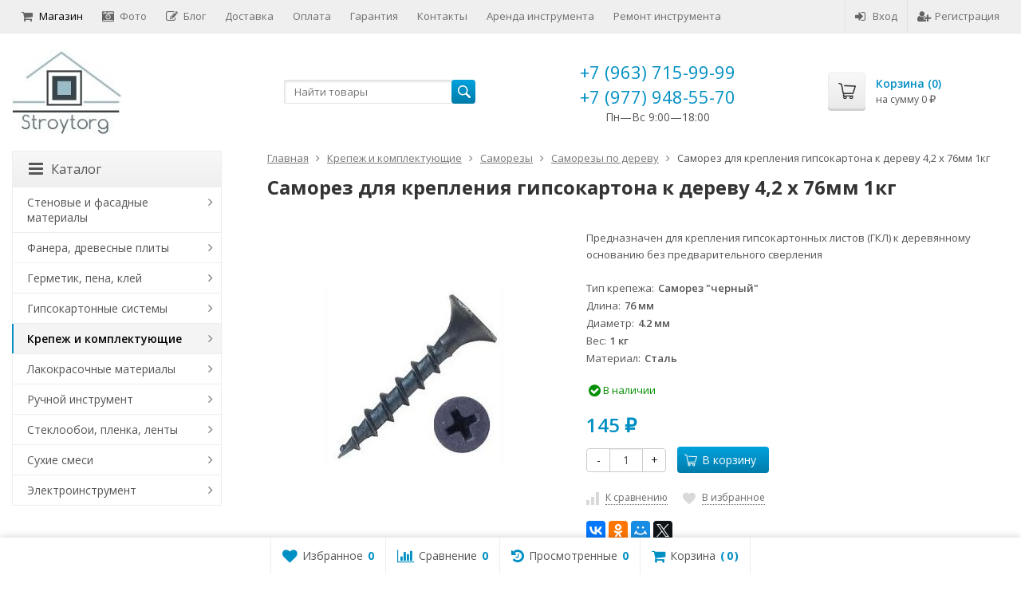

--- FILE ---
content_type: text/html; charset=utf-8
request_url: https://stroytorg.pro/917/
body_size: 27376
content:
<!DOCTYPE html>

<html lang="ru-RU">
<head prefix="product: http://ogp.me/ns/product#">
	<meta http-equiv="Content-Type" content="text/html; charset=utf-8">
	<meta name="viewport" content="width=device-width, initial-scale=1">
	<title>Саморез для крепления гипсокартона к дереву 4,2 х 76мм  1кг</title>
	<meta name="Keywords" content="саморез по дереву">
	<meta name="Description" content="Применяется для соединения различных гипсокартонных  конструкций">
	<link rel="shortcut icon" href="/favicon.ico">
				<!-- rss -->
							<link rel="alternate" type="application/rss+xml" title="Stroytorg.pro" href="https://stroytorg.pro/blog/rss/">
			
	<!-- CSS -->
	<link href="/wa-content/font/ruble/arial/fontface.css?v9.4.3.70" rel="stylesheet">
	
	<link href="//maxcdn.bootstrapcdn.com/font-awesome/latest/css/font-awesome.min.css" rel="stylesheet">
	<link href="/wa-data/public/site/themes/supreme/css/bootstrap-custom.css?v1.7.3" rel="stylesheet">
	<link href="/wa-data/public/site/themes/supreme/css/site.css?v1.7.3" rel="stylesheet">
	

			<!-- wa CSS -->
		
		<!-- /wa CSS -->
	
	<!--[if lt IE 9]>
		<script src="/wa-data/public/site/themes/supreme/js/respond.min.js?v1.7.3"></script>
		<script src="/wa-data/public/site/themes/supreme/js/html5shiv.min.js?v1.7.3"></script>
	<![endif]-->

	<script src="/wa-content/js/jquery/jquery-1.11.1.min.js?v4.0.0"></script>
	<script src="/wa-content/js/jquery/jquery-migrate-1.2.1.min.js?v4.0.0"></script>

	<link href="https://fonts.googleapis.com/css?family=Open+Sans:400,600,700&amp;subset=cyrillic" rel="stylesheet">

	
	<script src="/wa-data/public/site/themes/supreme/js/lib.min.js?v1.7.3"></script>

		
				
			
								
	
	

	<script>
		var vars = {"site":{"path":{}},"enable_ajax_search":false,"site_max_width":"1300","content_width":"967.50","shop":{"cart_url":"\/cart\/"}};
	</script>

	<script src="/wa-data/public/site/themes/supreme/js/supreme.js?v1.7.3"></script>

	
			
<link href="/wa-data/public/shop/themes/supreme/css/shop.css?v1.7.3" rel="stylesheet">



<script>
$(window).load(function() {
	$('.product-list img, .cart img, .side_gallery img, .side_products img, .more-images img').retina();
});
</script>

<script src="/wa-data/public/shop/themes/supreme/js/supreme.shop.js?v1.7.3"></script>


<script src="/wa-data/public/shop/themes/supreme/js/product.js?v1.7.3"></script>




		
	<!-- plugin hook: 'frontend_head' -->
	
	<link rel="stylesheet" href="/wa-apps/shop/plugins/smartsearch/css/themes/base/jquery.ui.all.css">
<link rel="stylesheet" href="/wa-apps/shop/plugins/smartsearch/css/themes/blitzer/jquery.ui.theme.css">
<script type="text/javascript" src="/wa-content/js/jquery-ui/jquery.ui.core.min.js"></script>
<script type="text/javascript" src="/wa-content/js/jquery-ui/jquery.ui.widget.min.js"></script>
<script type="text/javascript" src="/wa-content/js/jquery-ui/jquery.ui.position.min.js"></script>
<script type="text/javascript" src="/wa-content/js/jquery-ui/jquery.ui.autocomplete.min.js"></script>

<style>
    .ui-autocomplete{
        width:  auto !important;
        z-index: 9999 !important;
    }
    .autocomplete_img{
        float: left;
    }
    .autocomplete_content{
        padding-left: 5px;
        float: left;
        width: 500px;
    }
    .autocomplete_clear{
        clear: both
    }
    a.autocomplete_link{
        color: #000000 !important;
    }
    a.autocomplete_link:hover{
        color:  !important;
    }
    .autocomplete_price{
        color: #FF0000;
        font-weight: bold;
    }
</style>

<script>
    jQuery(function ($) {
        $(document).ready(function () {
            if ($("#search").length > 0) {
                $('#search').autocomplete({
                    delay: 500,
                    minLength: parseInt('3'),
                    source: function (request, response) {
                        request.term = request.term.replace(/^\s+|\s+$/g, '');
                        var query = request.term.replace(/\s+/g, '+');
                        $.ajax({
                            url: '/smartsearch/',
                            data: {
                                term: query
                            },
                            type: "GET",
                            dataType: "json",
                            success: function (data) {
                                if (data.status == 'ok') {
                                    var items = $.map(data.data, function (item) {
                                        var img = '';
                                        if (item.img_url) {
                                            img = '<img src="' + item.img_url + '" />';
                                        }
                                        return {
                                            label: item.name,
                                            value: item.name,
                                            url: item.frontend_url,
                                            text: '<div class="autocomplete_img">' + img + '</div>\
                                                <div class="autocomplete_content">\
                                                <span class="autocomplete_name">' + item.name + '</span>\
                                                <span class="autocomplete_price">' + item.price_str + '</span>\
                                                </div>\
                                                <br class="autocomplete_clear"/>'
                                        }
                                    });
                                    response(items);
                                }
                            }
                        });
                    },
                    select: function (event, ui) {
                        location.href = ui.item.url;
                    }
                }).data("autocomplete")._renderMenu = function (ul, items) {
                    $.each(items, function (index, item) {
                        $('<li></li>')
                                .data('item.autocomplete', item)
                                .append('<a href="' + item.url + '">' + item.text + '</a>')
                                .appendTo(ul);
                    });
                };
            }
        });
    });
</script>
	
			<link href="/wa-data/public/site/themes/supreme/themes/blue1/theme.css?v1.7.3" rel="stylesheet">
	
			<!-- wa headJs -->
		<meta property="og:type" content="website">
<meta property="og:title" content="Саморез для крепления гипсокартона к дереву 4,2 х 76мм  1кг">
<meta property="og:description" content="Применяется для соединения различных гипсокартонных  конструкций">
<meta property="og:image" content="https://stroytorg.pro/wa-data/public/shop/products/17/09/917/images/1014/1014.750x0.jpg">
<meta property="og:url" content="https://stroytorg.pro/917/">
<meta property="product:price:amount" content="145">
<meta property="product:price:currency" content="RUB">
<link rel="icon" href="/favicon.ico?v=1457641478" type="image/x-icon" /><link rel="apple-touch-icon" href="/apple-touch-icon.png?v=1447275836" />
		<!-- / wa headJs -->
				<!-- wa JS -->
		
		<!-- / wa JS -->
	
	
						
	
		
	
	
	
	
	
	
			<style>
		.site_max_width .container-fluid {
			max-width: 1330px;
		}

		#homeslider_photos.stacked .item-in{
			width: 967.50px;
		}

		#homeslider_photos.fw .item-in,
		#homeslider_photos.not_fw .item-in {
			width: 1300px;
		}

		.bg_tex .site_wrap,
		.bg_img .site_wrap {
			max-width: 1380px;
		}
		</style>
	
	
			
					</head>
<body class=" theme-blue1 theme_not_flat hide_top_cat_menu site_max_width mob_fixed_panel_pos-top " >



<div class="remodal-bg">
		<div class="fixed_toolbar-placeholder"></div>
	<div id="fixed_toolbar">
		<div class="container-fluid">
			<ul class="no-marker">
				<li id="ft_favorites">
					   
					<a href="/search/?get=favorites" rel="nofollow">
						<i class="fa fa-heart fa-lg"></i>
						<span class="item_title hidden-xs">Избранное</span>
						<span class="count">0</span>
					</a>
				</li>

				<li id="ft_compare">
																										<a href="/compare/" rel="nofollow">
						<i class="fa fa-bar-chart fa-lg"></i>
						<span class="item_title hidden-xs">Сравнение</span>
						<span class="count">0</span>
					</a>
				</li>

				<li id="ft_viewed">
					   					<a href="/search/?get=viewed" rel="nofollow">
						<i class="fa fa-history fa-lg"></i>
						<span class="item_title hidden-xs">Просмотренные</span>
						<span class="count">0</span>
					</a>
				</li>

				<li id="ft_cart" class="cart cart-bottom">
										
																						
					<a href="/order/" class="empty" rel="nofollow">
						<i class="fa fa-shopping-cart fa-lg"></i>
						<span class="item_title hidden-xs">Корзина</span>
						<span class="cart_count cart-count count">0</span>
						<span class="cart_total cart-total hidden-xs">0 <span class="ruble">₽</span></span>
					</a>
				</li>
			</ul>
		</div>
	</div>

<div class="site_wrap">

	<div id="topnav" class="has_site_menu">
	<div class="container-fluid">
		<nav class="topnav-in">
							<div class="auth_menu">
					<ul class="menu">

						
						
						
																				<li class="h_login"><a href="/login/" rel="nofollow"><i class="fa fa-sign-in"></i>Вход</a></li>
							<li class="h_reg"><a href="/signup/" rel="nofollow"><i class="fa fa-user-plus"></i>Регистрация</a></li>
																		</ul>
				</div>
			
							<div class="site_menu">
					<ul class="menu hidden-xs">
																																				<li class="active">
									<a href="/">
																					<i class="fa fa-shopping-cart"></i>Магазин
																			</a>
								</li>
																															<li>
									<a href="/photos/">
																					<i class="fa fa-camera-retro"></i>Фото
																			</a>
								</li>
																															<li>
									<a href="/blog/">
																					<i class="fa fa-pencil-square-o"></i>Блог
																			</a>
								</li>
																					
																																																																																																																																											
																																																										<li ><a href="/dostavka/">Доставка</a></li>
																																																																			<li ><a href="/oplata/">Оплата</a></li>
																																																																			<li ><a href="/garantiya/">Гарантия</a></li>
																																																																			<li ><a href="/kontakty/">Контакты</a></li>
																																																																			<li ><a href="/arenda-instrumenta/">Аренда инструмента</a></li>
																																																																			<li ><a href="/remont-instrumenta/">Ремонт инструмента</a></li>
																														
						
						<li class="menu-more hassub hidden">
							<a href="#">Ещё <i class="fa fa-angle-down"></i></a>
							<ul class="submenu dropdown-menu"></ul>
						</li>
					</ul>
				</div>
			
							<div class="h_search visible-sm-block visible-xs-block">
					<!-- product search -->
					<form method="get" action="/search/" class="search">
						<input class="search-field" autocomplete="off" type="search" name="query"  placeholder="Найти товары">
						<button class="btn btn-primary" type="submit"><i></i></button>
					</form>
				</div>
					</nav>
		<div class="clear-both"></div>
	</div>
</div>
<!-- / #topnav -->

	<header id="header" class="container-fluid">
	<div class="row">
		<div class="col col-md-3 col-sm-4 col-xs-6 h_logo">
			<a href="/">
									<img src="/wa-data/public/site/themes/supreme/img/logo.jpg" alt="Stroytorg.pro">
							</a>
		</div>

					<div class="col col-md-3 col-xs-6 h_search hidden-xs hidden-sm">
				<form method="get" action="/search/" class="search">
					<input class="search-field" id="search" autocomplete="off" type="search" name="query"  placeholder="Найти товары">
					<button class="btn btn-primary" type="submit"><i></i></button>
				</form>

							</div>

							<div class="col col-md-3 col-sm-4 col-xs-6 h_contacts custom">
					<div class="in">
						<!-- block: 'supreme.header.contacts' -->
						<div class="phone">+7 (963) 715-99-99</div><div class="phone">+7 (977) 948-55-70</div>
<div style="text-align: center;">Пн—Вс 9:00—18:00</div>
					</div>
				</div>
			
			<div class="col col-md-3 col-sm-4 h_cart hidden-xs">
				<div class="in">
										
																						
					<a href="/order/" id="cart" class=" empty" rel="nofollow">
						<i class="icon"></i>
						<div class="cart_summary">
							Корзина (<span class="cart_count cart-count">0</span>)
						</div>
						<div class="cart_total_wrap">на сумму <span class="cart_total cart-total">0 <span class="ruble">₽</span></span></div>
					</a>
				</div>
			</div>
			</div>
</header>

	<div class="container-fluid menubars">
										
	
	
		<div class="menubar h_menu1 visible-xs-block">
		<div class="menu_header clearfix">
			<span class="menu_toggle"><i class="fa fa-bars"></i>Меню</span>
		</div>
		<div class="menu_wrapper">
			<ul class="menu menu_dropdown"><li class=""><div class="link"><a  href="/" title="Магазин">Магазин</a></div></li><li class=""><div class="link"><a  href="/photos/" title="Фото">Фото</a></div></li><li class=""><div class="link"><a  href="/blog/" title="Блог">Блог</a></div></li><li class=""><div class="link"><a data-icon-id="1" href="/dostavka/" title="Доставка">Доставка</a></div></li><li class=""><div class="link"><a data-icon-id="2" href="/oplata/" title="Оплата">Оплата</a></div></li><li class=""><div class="link"><a data-icon-id="3" href="/garantiya/" title="Гарантия">Гарантия</a></div></li><li class=""><div class="link"><a data-icon-id="4" href="/kontakty/" title="Контакты">Контакты</a></div></li><li class=""><div class="link"><a data-icon-id="6" href="/arenda-instrumenta/" title="Аренда инструмента">Аренда инструмента</a></div></li><li class=""><div class="link"><a data-icon-id="7" href="/remont-instrumenta/" title="Ремонт инструмента">Ремонт инструмента</a></div></li></ul>
		</div>
	</div>
	
					
										<div class="menubar h_menu2 menu_color visible-xs-block">
			<div class="menu_header visible-xs-block clearfix">
				<span class="menu_toggle"><i class="fa fa-bars"></i>Каталог</span>
			</div>

			
			
			<div class="menu_wrapper hidden-xs clearfix">
				<ul class="menu menu_dropdown"><li class=" hassub"><div class="link"><span class="sub_toggle"><i class="fa fa-plus"></i><i class="fa fa-minus"></i></span><a data-icon-id="193" href="/category/stenovye-i-fasadnye-materialy/" title="Стеновые и фасадные материалы">Стеновые и фасадные материалы</a></div><div class="submenu sub_dropdown sub_all_levels"><div class="col "><ul class="level2"><li class=""><div class="link"><a data-icon-id="194" href="/category/stenovye-i-fasadnye-materialy/pazogrebnevye-plity-i-komplektuyushchie/" title="Пазогребневые плиты и комплектующие">Пазогребневые плиты и комплектующие</a></div></li></ul></div><div class="col "><ul class="level2"><li class=""><div class="link"><span class="sub_toggle"><i class="fa fa-plus"></i><i class="fa fa-minus"></i></span><a data-icon-id="195" href="/category/stenovye-i-fasadnye-materialy/stroitelnye-bloki/" title="Строительные блоки">Строительные блоки</a></div><div class="submenu sub_dropdown sub_all_levels"><ul class="level3"><li class=""><div class="link"><a data-icon-id="196" href="/category/stenovye-i-fasadnye-materialy/stroitelnye-bloki/gazosilikatnyy-blok/" title="Газосиликатные блоки">Газосиликатные блоки</a></div></li></ul></div></li></ul></div></div></li><li class=" hassub"><div class="link"><span class="sub_toggle"><i class="fa fa-plus"></i><i class="fa fa-minus"></i></span><a data-icon-id="179" href="/category/fanera-drevesnye-plity/" title="Фанера, древесные плиты">Фанера, древесные плиты</a></div><div class="submenu sub_dropdown sub_all_levels"><div class="col "><ul class="level2"><li class=""><div class="link"><span class="sub_toggle"><i class="fa fa-plus"></i><i class="fa fa-minus"></i></span><a data-icon-id="186" href="/category/fanera-drevesnye-plity/fanera/" title="Фанера">Фанера</a></div><div class="submenu sub_dropdown sub_all_levels"><ul class="level3"><li class=""><div class="link"><a data-icon-id="188" href="/category/fanera-drevesnye-plity/fanera/fanera-gost/" title="Фанера ГОСТ">Фанера ГОСТ</a></div></li><li class=""><div class="link"><a data-icon-id="187" href="/category/fanera-drevesnye-plity/fanera/fanera-stroitelnaya/" title="Фанера строительная">Фанера строительная</a></div></li><li class=""><div class="link"><a data-icon-id="180" href="/category/fanera-drevesnye-plity/fanera/fanera-fsf/" title="Фанера ФСФ">Фанера ФСФ</a></div></li><li class=""><div class="link"><a data-icon-id="189" href="/category/fanera-drevesnye-plity/fanera/fanera-shlifovannaya/" title="Фанера шлифованная">Фанера шлифованная</a></div></li></ul></div></li><li class=""><div class="link"><a data-icon-id="183" href="/category/fanera-drevesnye-plity/dvp/" title="ДВП">ДВП</a></div></li></ul></div><div class="col "><ul class="level2"><li class=""><div class="link"><a data-icon-id="182" href="/category/fanera-drevesnye-plity/dsp/" title="ДСП">ДСП</a></div></li><li class=""><div class="link"><a data-icon-id="181" href="/category/fanera-drevesnye-plity/mdf/" title="МДФ">МДФ</a></div></li></ul></div></div></li><li class=" hassub"><div class="link"><span class="sub_toggle"><i class="fa fa-plus"></i><i class="fa fa-minus"></i></span><a data-icon-id="167" href="/category/germetik-pena-kley/" title="Герметик, пена, клей">Герметик, пена, клей</a></div><div class="submenu sub_dropdown sub_all_levels"><div class="col "><ul class="level2"><li class=""><div class="link"><span class="sub_toggle"><i class="fa fa-plus"></i><i class="fa fa-minus"></i></span><a data-icon-id="184" href="/category/germetik-pena-kley/klei/" title="Клей">Клей</a></div><div class="submenu sub_dropdown sub_all_levels"><ul class="level3"><li class=""><div class="link"><a data-icon-id="185" href="/category/germetik-pena-kley/klei/kley-parketnyy/" title="Клей паркетный">Клей паркетный</a></div></li></ul></div></li><li class=""><div class="link"><a data-icon-id="171" href="/category/germetik-pena-kley/germetiki/" title="Герметики">Герметики</a></div></li><li class=""><div class="link"><a data-icon-id="170" href="/category/germetik-pena-kley/silikon/" title="Силикон">Силикон</a></div></li></ul></div><div class="col "><ul class="level2"><li class=""><div class="link"><a data-icon-id="169" href="/category/germetik-pena-kley/montazhnaya-pena/" title="Монтажная пена">Монтажная пена</a></div></li><li class=""><div class="link"><a data-icon-id="168" href="/category/germetik-pena-kley/zhidkie-gvozdi/" title="Жидкие гвозди">Жидкие гвозди</a></div></li></ul></div></div></li><li class=" hassub"><div class="link"><span class="sub_toggle"><i class="fa fa-plus"></i><i class="fa fa-minus"></i></span><a data-icon-id="14" href="/category/gipsokartonnye-sistemy/" title="Гипсокартонные системы">Гипсокартонные системы</a></div><div class="submenu sub_dropdown sub_all_levels"><div class="col "><ul class="level2"><li class=""><div class="link"><a data-icon-id="15" href="/category/gipsokartonnye-sistemy/gipsokartonnyy-list-gkl/" title="Гипсокартонный лист (ГКЛ)">Гипсокартонный лист (ГКЛ)</a></div></li></ul></div><div class="col "><ul class="level2"><li class=""><div class="link"><a data-icon-id="16" href="/category/gipsokartonnye-sistemy/profil-dlya-gipsokartona/" title="Профиль для гипсокартона">Профиль для гипсокартона</a></div></li></ul></div></div></li><li class="active hassub"><div class="link"><span class="sub_toggle"><i class="fa fa-plus"></i><i class="fa fa-minus"></i></span><a data-icon-id="34" href="/category/krepezh/" title="Крепеж и комплектующие">Крепеж и комплектующие</a></div><div class="submenu sub_dropdown sub_all_levels"><div class="col "><ul class="level2"><li class=""><div class="link"><span class="sub_toggle"><i class="fa fa-plus"></i><i class="fa fa-minus"></i></span><a data-icon-id="101" href="/category/krepezh/ankernyy-krepezh/" title="Анкерный крепеж (анкер, дюбель, болт)">Анкерный крепеж (анкер, дюбель, болт)</a></div><div class="submenu sub_dropdown sub_all_levels"><ul class="level3"><li class=""><div class="link"><a data-icon-id="102" href="/category/krepezh/ankernyy-krepezh/anker-ramnyy/" title="Рамный анкер (дюбель)">Рамный анкер (дюбель)</a></div></li><li class=""><div class="link"><a data-icon-id="105" href="/category/krepezh/ankernyy-krepezh/anker-klin/" title="Анкер клин 6 мм">Анкер клин 6 мм</a></div></li><li class=""><div class="link"><a data-icon-id="103" href="/category/krepezh/ankernyy-krepezh/ankernyy-bolt/" title="Анкерный болт">Анкерный болт</a></div></li><li class=""><div class="link"><a data-icon-id="104" href="/category/krepezh/ankernyy-krepezh/ankernyy-bolt-s-gaykoy/" title="Болт анкерный с гайкой">Болт анкерный с гайкой</a></div></li></ul></div></li><li class=""><div class="link"><span class="sub_toggle"><i class="fa fa-plus"></i><i class="fa fa-minus"></i></span><a data-icon-id="72" href="/category/krepezh/gvozdi/" title="Гвозди строительные">Гвозди строительные</a></div><div class="submenu sub_dropdown sub_all_levels"><ul class="level3"><li class=""><div class="link"><a data-icon-id="100" href="/category/krepezh/gvozdi/gvozdi-vintovye/" title="Гвозди винтовые">Гвозди винтовые</a></div></li><li class=""><div class="link"><a data-icon-id="99" href="/category/krepezh/gvozdi/gvozdi-ershenye/" title="Гвозди ершеные">Гвозди ершеные</a></div></li><li class=""><div class="link"><a data-icon-id="77" href="/category/krepezh/gvozdi/gvozdi-krovelnye/" title="Гвозди кровельные">Гвозди кровельные</a></div></li><li class=""><div class="link"><a data-icon-id="76" href="/category/krepezh/gvozdi/gvozdi-stroitelnye/" title="Гвозди строительные оцинкованные">Гвозди строительные оцинкованные</a></div></li><li class=""><div class="link"><a data-icon-id="78" href="/category/krepezh/gvozdi/gvozdi-finishnye/" title="Гвозди финишные">Гвозди финишные</a></div></li></ul></div></li><li class=""><div class="link"><span class="sub_toggle"><i class="fa fa-plus"></i><i class="fa fa-minus"></i></span><a data-icon-id="106" href="/category/krepezh/dyubeli/" title="Дюбели">Дюбели</a></div><div class="submenu sub_dropdown sub_all_levels"><ul class="level3"><li class=""><div class="link"><a data-icon-id="107" href="/category/krepezh/dyubeli/dyubel-raspornyy-s-shipami-yozhik/" title="Дюбель распорный с шипами &quot;Ёжик&quot;">Дюбель распорный с шипами &quot;Ёжик&quot;</a></div></li></ul></div></li></ul></div><div class="col "><ul class="level2"><li class=""><div class="link"><span class="sub_toggle"><i class="fa fa-plus"></i><i class="fa fa-minus"></i></span><a data-icon-id="35" href="/category/krepezh/perforirovannyy-krepezh/" title="Крепеж перфорированный">Крепеж перфорированный</a></div><div class="submenu sub_dropdown sub_all_levels"><ul class="level3"><li class=""><div class="link"><a data-icon-id="82" href="/category/krepezh/perforirovannyy-krepezh/anker-regulirovochnyy-po-vysote/" title="Анкер регулировочный по высоте">Анкер регулировочный по высоте</a></div></li><li class=""><div class="link"><a data-icon-id="92" href="/category/krepezh/perforirovannyy-krepezh/zakladnaya-opora/" title="Закладная опора">Закладная опора</a></div></li><li class=""><div class="link"><a data-icon-id="83" href="/category/krepezh/perforirovannyy-krepezh/krepezh-dlya-stoek-zabivnoy/" title="Крепеж для стоек забивной">Крепеж для стоек забивной</a></div></li><li class=""><div class="link"><a data-icon-id="79" href="/category/krepezh/perforirovannyy-krepezh/krepezhnye-ugolki/" title="Крепежные уголки">Крепежные уголки</a></div></li><li class=""><div class="link"><a data-icon-id="93" href="/category/krepezh/perforirovannyy-krepezh/montazhnye-lenty/" title="Монтажная лента">Монтажная лента</a></div></li><li class=""><div class="link"><a data-icon-id="94" href="/category/krepezh/perforirovannyy-krepezh/montazhnye-plastiny/" title="Монтажные пластины">Монтажные пластины</a></div></li><li class=""><div class="link"><a data-icon-id="48" href="/category/krepezh/perforirovannyy-krepezh/opora-balki/" title="Опоры балки">Опоры балки</a></div></li><li class=""><div class="link"><a data-icon-id="46" href="/category/krepezh/perforirovannyy-krepezh/opora-brusa-ob/" title="Опора бруса (ОБ)">Опора бруса (ОБ)</a></div></li><li class=""><div class="link"><a data-icon-id="47" href="/category/krepezh/perforirovannyy-krepezh/opora-brusa-zakrytaya-obz/" title="Опора бруса (закрытая) (ОБЗ)">Опора бруса (закрытая) (ОБЗ)</a></div></li><li class=""><div class="link"><a data-icon-id="91" href="/category/krepezh/perforirovannyy-krepezh/osnovanie-kolony/" title="Основание колоны">Основание колоны</a></div></li><li class=""><div class="link"><a data-icon-id="89" href="/category/krepezh/perforirovannyy-krepezh/skolzyashchaya-opora/" title="Скользящая опора">Скользящая опора</a></div></li><li class=""><div class="link"><a data-icon-id="90" href="/category/krepezh/perforirovannyy-krepezh/skolzyashchaya-opora-zakrytaya/" title="Скользящая опора (закрытая)">Скользящая опора (закрытая)</a></div></li></ul></div></li><li class="active"><div class="link"><span class="sub_toggle"><i class="fa fa-plus"></i><i class="fa fa-minus"></i></span><a data-icon-id="73" href="/category/krepezh/samorezy/" title="Саморезы">Саморезы</a></div><div class="submenu sub_dropdown sub_all_levels"><ul class="level3"><li class="active"><div class="link"><a data-icon-id="95" href="/category/krepezh/samorezy/samorezy-po-derevu/" title="Саморезы по дереву">Саморезы по дереву</a></div></li><li class=""><div class="link"><a data-icon-id="98" href="/category/krepezh/samorezy/samorezy-po-metallu/" title="Саморезы по металлу">Саморезы по металлу</a></div></li></ul></div></li></ul></div></div></li><li class=" hassub"><div class="link"><span class="sub_toggle"><i class="fa fa-plus"></i><i class="fa fa-minus"></i></span><a data-icon-id="32" href="/category/lakokrasochnye-materialy/" title="Лакокрасочные материалы">Лакокрасочные материалы</a></div><div class="submenu sub_dropdown sub_all_levels"><div class="col "><ul class="level2"><li class=""><div class="link"><a data-icon-id="33" href="/category/lakokrasochnye-materialy/kraski/" title="Краски">Краски</a></div></li></ul></div></div></li><li class=" hassub"><div class="link"><span class="sub_toggle"><i class="fa fa-plus"></i><i class="fa fa-minus"></i></span><a data-icon-id="114" href="/category/ruchnoy-instrument/" title="Ручной инструмент">Ручной инструмент</a></div><div class="submenu sub_dropdown sub_all_levels"><div class="col "><ul class="level2"><li class=""><div class="link"><a data-icon-id="202" href="/category/ruchnoy-instrument/tachki-stroitelnye-dvukhkolyosnye/" title="Тачки строительные двухколёсные">Тачки строительные двухколёсные</a></div></li><li class=""><div class="link"><a data-icon-id="201" href="/category/ruchnoy-instrument/skladskie-telezhki/" title="Складские тележки">Складские тележки</a></div></li><li class=""><div class="link"><a data-icon-id="200" href="/category/ruchnoy-instrument/meshki/" title="Мешки">Мешки</a></div></li><li class=""><div class="link"><span class="sub_toggle"><i class="fa fa-plus"></i><i class="fa fa-minus"></i></span><a data-icon-id="130" href="/category/ruchnoy-instrument/izmeritelnyy-instrument/" title="Измерительный инструмент">Измерительный инструмент</a></div><div class="submenu sub_dropdown sub_all_levels"><ul class="level3"><li class=""><div class="link"><a data-icon-id="131" href="/category/ruchnoy-instrument/izmeritelnyy-instrument/lineyki-i-ugolniki/" title="Угольники строительные и линейки">Угольники строительные и линейки</a></div></li><li class=""><div class="link"><a data-icon-id="132" href="/category/ruchnoy-instrument/izmeritelnyy-instrument/ruletki/" title="Рулетки">Рулетки</a></div></li><li class=""><div class="link"><a data-icon-id="164" href="/category/ruchnoy-instrument/izmeritelnyy-instrument/urovni/" title="Уровни">Уровни</a></div></li></ul></div></li><li class=""><div class="link"><span class="sub_toggle"><i class="fa fa-plus"></i><i class="fa fa-minus"></i></span><a data-icon-id="117" href="/category/ruchnoy-instrument/malyarnyy-instrument/" title="Малярный инструмент">Малярный инструмент</a></div><div class="submenu sub_dropdown sub_all_levels"><ul class="level3"><li class=""><div class="link"><a data-icon-id="141" href="/category/ruchnoy-instrument/malyarnyy-instrument/valiki/" title="Валики">Валики</a></div></li><li class=""><div class="link"><a data-icon-id="146" href="/category/ruchnoy-instrument/malyarnyy-instrument/vspomogatelnyy-malyarnyy-instrument/" title="Малярный вспомогательный инструмент">Малярный вспомогательный инструмент</a></div></li><li class=""><div class="link"><a data-icon-id="123" href="/category/ruchnoy-instrument/malyarnyy-instrument/kisti/" title="Кисти">Кисти</a></div></li><li class=""><div class="link"><a data-icon-id="133" href="/category/ruchnoy-instrument/malyarnyy-instrument/shchetki/" title="Обойные щетки">Обойные щетки</a></div></li></ul></div></li></ul></div><div class="col "><ul class="level2"><li class=""><div class="link"><span class="sub_toggle"><i class="fa fa-plus"></i><i class="fa fa-minus"></i></span><a data-icon-id="137" href="/category/ruchnoy-instrument/rezhushchiy-instrument/" title="Режущий инструмент">Режущий инструмент</a></div><div class="submenu sub_dropdown sub_all_levels"><ul class="level3"><li class=""><div class="link"><a data-icon-id="154" href="/category/ruchnoy-instrument/rezhushchiy-instrument/nozhi/" title="Ножи">Ножи</a></div></li><li class=""><div class="link"><a data-icon-id="138" href="/category/ruchnoy-instrument/rezhushchiy-instrument/plitkorezy/" title="Плиткорезы">Плиткорезы</a></div></li></ul></div></li><li class=""><div class="link"><span class="sub_toggle"><i class="fa fa-plus"></i><i class="fa fa-minus"></i></span><a data-icon-id="135" href="/category/ruchnoy-instrument/sadovyy-instrument/" title="Садовый инструмент">Садовый инструмент</a></div><div class="submenu sub_dropdown sub_all_levels"><ul class="level3"><li class=""><div class="link"><a data-icon-id="156" href="/category/ruchnoy-instrument/sadovyy-instrument/vily/" title="Вилы">Вилы</a></div></li><li class=""><div class="link"><a data-icon-id="155" href="/category/ruchnoy-instrument/sadovyy-instrument/grabli/" title="Грабли, метла">Грабли, метла</a></div></li><li class=""><div class="link"><a data-icon-id="159" href="/category/ruchnoy-instrument/sadovyy-instrument/leyki-vedra/" title="Лейки, ведра">Лейки, ведра</a></div></li><li class=""><div class="link"><a data-icon-id="136" href="/category/ruchnoy-instrument/sadovyy-instrument/lopaty/" title="Лопаты совковые и штыковые">Лопаты совковые и штыковые</a></div></li><li class=""><div class="link"><a data-icon-id="157" href="/category/ruchnoy-instrument/sadovyy-instrument/syekator/" title="Секаторы, сучкорезы, ножницы">Секаторы, сучкорезы, ножницы</a></div></li><li class=""><div class="link"><a data-icon-id="158" href="/category/ruchnoy-instrument/sadovyy-instrument/tyapki/" title="Тяпки, Рыхлители">Тяпки, Рыхлители</a></div></li><li class=""><div class="link"><a data-icon-id="163" href="/category/ruchnoy-instrument/sadovyy-instrument/shlangi-polivochnye/" title="Строительные мешки, поливочные шланги">Строительные мешки, поливочные шланги</a></div></li></ul></div></li><li class=""><div class="link"><a data-icon-id="152" href="/category/ruchnoy-instrument/sredstva-individualnoy-zashchity/" title="Средства индивидуальной защиты">Средства индивидуальной защиты</a></div></li><li class=""><div class="link"><span class="sub_toggle"><i class="fa fa-plus"></i><i class="fa fa-minus"></i></span><a data-icon-id="118" href="/category/ruchnoy-instrument/stolyarno-slesarnyy-instrument/" title="Слесарно-столярный инструмент">Слесарно-столярный инструмент</a></div><div class="submenu sub_dropdown sub_all_levels"><ul class="level3"><li class=""><div class="link"><a data-icon-id="162" href="/category/ruchnoy-instrument/stolyarno-slesarnyy-instrument/zaklepochniki-prosekateli/" title="Заклепочники, просекатели">Заклепочники, просекатели</a></div></li><li class=""><div class="link"><a data-icon-id="129" href="/category/ruchnoy-instrument/stolyarno-slesarnyy-instrument/kiyanki/" title="Киянки">Киянки</a></div></li><li class=""><div class="link"><a data-icon-id="122" href="/category/ruchnoy-instrument/stolyarno-slesarnyy-instrument/kuvaldy/" title="Кувалды">Кувалды</a></div></li><li class=""><div class="link"><a data-icon-id="119" href="/category/ruchnoy-instrument/stolyarno-slesarnyy-instrument/lomy-i-gvozdodery/" title="Ломы и гвоздодеры">Ломы и гвоздодеры</a></div></li><li class=""><div class="link"><a data-icon-id="121" href="/category/ruchnoy-instrument/stolyarno-slesarnyy-instrument/molotki/" title="Молотки">Молотки</a></div></li><li class=""><div class="link"><a data-icon-id="120" href="/category/ruchnoy-instrument/stolyarno-slesarnyy-instrument/napilniki/" title="Напильники, точилки">Напильники, точилки</a></div></li><li class=""><div class="link"><a data-icon-id="160" href="/category/ruchnoy-instrument/stolyarno-slesarnyy-instrument/nozhovki/" title="Ножовки">Ножовки</a></div></li><li class=""><div class="link"><a data-icon-id="125" href="/category/ruchnoy-instrument/stolyarno-slesarnyy-instrument/category-125/" title="Отвертки, головки, биты">Отвертки, головки, биты</a></div></li><li class=""><div class="link"><a data-icon-id="161" href="/category/ruchnoy-instrument/stolyarno-slesarnyy-instrument/pistolety-dlya-germetika-i-peny/" title="Пистолеты для герметика и пены">Пистолеты для герметика и пены</a></div></li><li class=""><div class="link"><a data-icon-id="126" href="/category/ruchnoy-instrument/stolyarno-slesarnyy-instrument/ploskogubtsy-i-passatizhi/" title="Плоскогубцы и пассатижи">Плоскогубцы и пассатижи</a></div></li><li class=""><div class="link"><a data-icon-id="128" href="/category/ruchnoy-instrument/stolyarno-slesarnyy-instrument/category-128/" title="Стамески">Стамески</a></div></li><li class=""><div class="link"><a data-icon-id="140" href="/category/ruchnoy-instrument/stolyarno-slesarnyy-instrument/steplery/" title="Строительные степлеры и скобы">Строительные степлеры и скобы</a></div></li><li class=""><div class="link"><a data-icon-id="127" href="/category/ruchnoy-instrument/stolyarno-slesarnyy-instrument/category-127/" title="Топоры">Топоры</a></div></li></ul></div></li><li class=""><div class="link"><span class="sub_toggle"><i class="fa fa-plus"></i><i class="fa fa-minus"></i></span><a data-icon-id="115" href="/category/ruchnoy-instrument/shtukaturnyy-instrument/" title="Штукатурный инструмент">Штукатурный инструмент</a></div><div class="submenu sub_dropdown sub_all_levels"><ul class="level3"><li class=""><div class="link"><a data-icon-id="153" href="/category/ruchnoy-instrument/shtukaturnyy-instrument/gladilki/" title="Гладилка штукатурная">Гладилка штукатурная</a></div></li><li class=""><div class="link"><a data-icon-id="150" href="/category/ruchnoy-instrument/shtukaturnyy-instrument/kelmy-i-masterki/" title="Кельмы и мастерки">Кельмы и мастерки</a></div></li><li class=""><div class="link"><a data-icon-id="124" href="/category/ruchnoy-instrument/shtukaturnyy-instrument/pravilo/" title="Правило">Правило</a></div></li><li class=""><div class="link"><a data-icon-id="149" href="/category/ruchnoy-instrument/shtukaturnyy-instrument/terki/" title="Терки">Терки</a></div></li><li class=""><div class="link"><a data-icon-id="134" href="/category/ruchnoy-instrument/shtukaturnyy-instrument/shpateli/" title="Шпателя штукатурные">Шпателя штукатурные</a></div></li></ul></div></li></ul></div></div></li><li class=" hassub"><div class="link"><span class="sub_toggle"><i class="fa fa-plus"></i><i class="fa fa-minus"></i></span><a data-icon-id="108" href="/category/steklooboi-plenka-lenta/" title="Стеклообои, пленка, ленты">Стеклообои, пленка, ленты</a></div><div class="submenu sub_dropdown sub_all_levels"><div class="col "><ul class="level2"><li class=""><div class="link"><span class="sub_toggle"><i class="fa fa-plus"></i><i class="fa fa-minus"></i></span><a data-icon-id="198" href="/category/steklooboi-plenka-lenta/montazhnye-lenty/" title="Монтажные ленты">Монтажные ленты</a></div><div class="submenu sub_dropdown sub_all_levels"><ul class="level3"><li class=""><div class="link"><a data-icon-id="199" href="/category/steklooboi-plenka-lenta/montazhnye-lenty/skotch/" title="Скотч">Скотч</a></div></li></ul></div></li><li class=""><div class="link"><a data-icon-id="110" href="/category/steklooboi-plenka-lenta/armirovannaya-plenka/" title="Армированная пленка для теплиц">Армированная пленка для теплиц</a></div></li><li class=""><div class="link"><a data-icon-id="112" href="/category/steklooboi-plenka-lenta/lenty-skotchi/" title="Ленты-скотчи">Ленты-скотчи</a></div></li></ul></div><div class="col "><ul class="level2"><li class=""><div class="link"><a data-icon-id="109" href="/category/steklooboi-plenka-lenta/polietilenovaya-plenka/" title="Полиэтиленовая пленка">Полиэтиленовая пленка</a></div></li><li class=""><div class="link"><a data-icon-id="111" href="/category/steklooboi-plenka-lenta/steklooboi-steklokholst/" title="Стеклообои, стеклохолст">Стеклообои, стеклохолст</a></div></li><li class=""><div class="link"><a data-icon-id="113" href="/category/steklooboi-plenka-lenta/streych-plenka/" title="Стрейч пленка">Стрейч пленка</a></div></li></ul></div></div></li><li class=" hassub"><div class="link"><span class="sub_toggle"><i class="fa fa-plus"></i><i class="fa fa-minus"></i></span><a data-icon-id="10" href="/category/sukhie-smesi/" title="Сухие смеси">Сухие смеси</a></div><div class="submenu sub_dropdown sub_all_levels"><div class="col "><ul class="level2"><li class=""><div class="link"><a data-icon-id="197" href="/category/sukhie-smesi/sypuchie-materialy/" title="Сыпучие материалы">Сыпучие материалы</a></div></li><li class=""><div class="link"><a data-icon-id="18" href="/category/sukhie-smesi/gidroizolyatsiya/" title="Гидроизоляция">Гидроизоляция</a></div></li><li class=""><div class="link"><a data-icon-id="17" href="/category/sukhie-smesi/gruntovki/" title="Грунтовки">Грунтовки</a></div></li><li class=""><div class="link"><a data-icon-id="96" href="/category/sukhie-smesi/dobavki-dlya-smesei/" title="Добавки для смесей и очистители">Добавки для смесей и очистители</a></div></li><li class=""><div class="link"><a data-icon-id="97" href="/category/sukhie-smesi/zatirki-dlya-shvov/" title="Затирки для швов">Затирки для швов</a></div></li><li class=""><div class="link"><a data-icon-id="21" href="/category/sukhie-smesi/nalivnye-poly/" title="Наливные полы">Наливные полы</a></div></li></ul></div><div class="col "><ul class="level2"><li class=""><div class="link"><a data-icon-id="13" href="/category/sukhie-smesi/plitochnye-klei/" title="Плиточные клеи">Плиточные клеи</a></div></li><li class=""><div class="link"><a data-icon-id="139" href="/category/sukhie-smesi/soputstvuyushchie-tovary/" title="Сопутствующие товары">Сопутствующие товары</a></div></li><li class=""><div class="link"><a data-icon-id="20" href="/category/sukhie-smesi/tsement-i-universalnye-smesi/" title="Цемент и универсальные смеси">Цемент и универсальные смеси</a></div></li><li class=""><div class="link"><a data-icon-id="12" href="/category/sukhie-smesi/shpaklevki/" title="Шпаклевки">Шпаклевки</a></div></li><li class=""><div class="link"><a data-icon-id="11" href="/category/sukhie-smesi/shtukaturki/" title="Штукатурки">Штукатурки</a></div></li></ul></div></div></li><li class=" hassub"><div class="link"><span class="sub_toggle"><i class="fa fa-plus"></i><i class="fa fa-minus"></i></span><a data-icon-id="22" href="/category/elektroinstrument/" title="Электроинструмент">Электроинструмент</a></div><div class="submenu sub_dropdown sub_all_levels"><div class="col "><ul class="level2"><li class=""><div class="link"><a data-icon-id="177" href="/category/elektroinstrument/svarochnye-apparaty/" title="Сварочные аппараты">Сварочные аппараты</a></div></li><li class=""><div class="link"><a data-icon-id="26" href="/category/elektroinstrument/dreli/" title="Дрели">Дрели</a></div></li><li class=""><div class="link"><a data-icon-id="24" href="/category/elektroinstrument/lobziki-elektricheskie/" title="Лобзики электрические">Лобзики электрические</a></div></li><li class=""><div class="link"><a data-icon-id="25" href="/category/elektroinstrument/otboynye-molotki/" title="Отбойные молотки">Отбойные молотки</a></div></li><li class=""><div class="link"><a data-icon-id="23" href="/category/elektroinstrument/perforatori/" title="Перфораторы">Перфораторы</a></div></li><li class=""><div class="link"><a data-icon-id="29" href="/category/elektroinstrument/pily-elektricheskie/" title="Пилы электрические">Пилы электрические</a></div></li></ul></div><div class="col "><ul class="level2"><li class=""><div class="link"><span class="sub_toggle"><i class="fa fa-plus"></i><i class="fa fa-minus"></i></span><a data-icon-id="142" href="/category/elektroinstrument/raskhodnye-materialy/" title="Расходные материалы для электроинструмента">Расходные материалы для электроинструмента</a></div><div class="submenu sub_dropdown sub_all_levels"><ul class="level3"><li class=""><div class="link"><a data-icon-id="178" href="/category/elektroinstrument/raskhodnye-materialy/elektrody/" title="Электроды">Электроды</a></div></li><li class=""><div class="link"><a data-icon-id="175" href="/category/elektroinstrument/raskhodnye-materialy/akkumulyatornye-batarei/" title="Аккумуляторные батареи">Аккумуляторные батареи</a></div></li><li class=""><div class="link"><a data-icon-id="148" href="/category/elektroinstrument/raskhodnye-materialy/diski/" title="Пильные и алмазные диски">Пильные и алмазные диски</a></div></li><li class=""><div class="link"><a data-icon-id="145" href="/category/elektroinstrument/raskhodnye-materialy/leska-nozhi-trimmernye-golovki/" title="Триммерные головки, Ножи, Леска">Триммерные головки, Ножи, Леска</a></div></li><li class=""><div class="link"><a data-icon-id="143" href="/category/elektroinstrument/raskhodnye-materialy/maslo-smazka-svechi/" title="Смазочные материалы, свечи">Смазочные материалы, свечи</a></div></li><li class=""><div class="link"><a data-icon-id="165" href="/category/elektroinstrument/raskhodnye-materialy/pika-zubilo-lopatka/" title="Пики, лопатки, зубило">Пики, лопатки, зубило</a></div></li><li class=""><div class="link"><a data-icon-id="166" href="/category/elektroinstrument/raskhodnye-materialy/pilki-dlya-lobzikov/" title="Пилки по металлу и дереву">Пилки по металлу и дереву</a></div></li><li class=""><div class="link"><a data-icon-id="147" href="/category/elektroinstrument/raskhodnye-materialy/sverla-buri/" title="Сверла и буры SDS Plus, SDS Max">Сверла и буры SDS Plus, SDS Max</a></div></li><li class=""><div class="link"><a data-icon-id="144" href="/category/elektroinstrument/raskhodnye-materialy/tsepi-shiny/" title="Цепи, шины">Цепи, шины</a></div></li></ul></div></li><li class=""><div class="link"><a data-icon-id="28" href="/category/elektroinstrument/rubanki-elektricheskie/" title="Рубанки электрические">Рубанки электрические</a></div></li><li class=""><div class="link"><a data-icon-id="116" href="/category/elektroinstrument/teplovye-pushki/" title="Электрические тепловые пушки">Электрические тепловые пушки</a></div></li><li class=""><div class="link"><a data-icon-id="30" href="/category/elektroinstrument/freze/" title="Фрезеры">Фрезеры</a></div></li><li class=""><div class="link"><a data-icon-id="27" href="/category/elektroinstrument/shlifovalnye-mashiny/" title="Шлифовальные машины">Шлифовальные машины</a></div></li><li class=""><div class="link"><a data-icon-id="31" href="/category/elektroinstrument/shtroborezy/" title="Штроборезы">Штроборезы</a></div></li></ul></div></div></li><li class="menu-more hassub hidden"><div class="link"><a href="#">...</a></div><div class="submenu sub_dropdown sub_one_level"><ul class="level2"></ul></div></li></ul>
			</div>
			<div class="menu_wrapper hidden-sm hidden-md hidden-lg clearfix">
				<ul class="menu menu_dropdown"><li class=" hassub"><div class="link"><span class="sub_toggle"><i class="fa fa-plus"></i><i class="fa fa-minus"></i></span><a data-icon-id="193" href="/category/stenovye-i-fasadnye-materialy/" title="Стеновые и фасадные материалы">Стеновые и фасадные материалы</a></div><div class="submenu sub_dropdown sub_all_levels"><div class="col "><ul class="level2"><li class=""><div class="link"><a data-icon-id="194" href="/category/stenovye-i-fasadnye-materialy/pazogrebnevye-plity-i-komplektuyushchie/" title="Пазогребневые плиты и комплектующие">Пазогребневые плиты и комплектующие</a></div></li></ul></div><div class="col "><ul class="level2"><li class=""><div class="link"><span class="sub_toggle"><i class="fa fa-plus"></i><i class="fa fa-minus"></i></span><a data-icon-id="195" href="/category/stenovye-i-fasadnye-materialy/stroitelnye-bloki/" title="Строительные блоки">Строительные блоки</a></div><div class="submenu sub_dropdown sub_all_levels"><ul class="level3"><li class=""><div class="link"><a data-icon-id="196" href="/category/stenovye-i-fasadnye-materialy/stroitelnye-bloki/gazosilikatnyy-blok/" title="Газосиликатные блоки">Газосиликатные блоки</a></div></li></ul></div></li></ul></div></div></li><li class=" hassub"><div class="link"><span class="sub_toggle"><i class="fa fa-plus"></i><i class="fa fa-minus"></i></span><a data-icon-id="179" href="/category/fanera-drevesnye-plity/" title="Фанера, древесные плиты">Фанера, древесные плиты</a></div><div class="submenu sub_dropdown sub_all_levels"><div class="col "><ul class="level2"><li class=""><div class="link"><span class="sub_toggle"><i class="fa fa-plus"></i><i class="fa fa-minus"></i></span><a data-icon-id="186" href="/category/fanera-drevesnye-plity/fanera/" title="Фанера">Фанера</a></div><div class="submenu sub_dropdown sub_all_levels"><ul class="level3"><li class=""><div class="link"><a data-icon-id="188" href="/category/fanera-drevesnye-plity/fanera/fanera-gost/" title="Фанера ГОСТ">Фанера ГОСТ</a></div></li><li class=""><div class="link"><a data-icon-id="187" href="/category/fanera-drevesnye-plity/fanera/fanera-stroitelnaya/" title="Фанера строительная">Фанера строительная</a></div></li><li class=""><div class="link"><a data-icon-id="180" href="/category/fanera-drevesnye-plity/fanera/fanera-fsf/" title="Фанера ФСФ">Фанера ФСФ</a></div></li><li class=""><div class="link"><a data-icon-id="189" href="/category/fanera-drevesnye-plity/fanera/fanera-shlifovannaya/" title="Фанера шлифованная">Фанера шлифованная</a></div></li></ul></div></li><li class=""><div class="link"><a data-icon-id="183" href="/category/fanera-drevesnye-plity/dvp/" title="ДВП">ДВП</a></div></li></ul></div><div class="col "><ul class="level2"><li class=""><div class="link"><a data-icon-id="182" href="/category/fanera-drevesnye-plity/dsp/" title="ДСП">ДСП</a></div></li></ul></div><div class="col "><ul class="level2"><li class=""><div class="link"><a data-icon-id="181" href="/category/fanera-drevesnye-plity/mdf/" title="МДФ">МДФ</a></div></li></ul></div></div></li><li class=" hassub"><div class="link"><span class="sub_toggle"><i class="fa fa-plus"></i><i class="fa fa-minus"></i></span><a data-icon-id="167" href="/category/germetik-pena-kley/" title="Герметик, пена, клей">Герметик, пена, клей</a></div><div class="submenu sub_dropdown sub_all_levels"><div class="col "><ul class="level2"><li class=""><div class="link"><span class="sub_toggle"><i class="fa fa-plus"></i><i class="fa fa-minus"></i></span><a data-icon-id="184" href="/category/germetik-pena-kley/klei/" title="Клей">Клей</a></div><div class="submenu sub_dropdown sub_all_levels"><ul class="level3"><li class=""><div class="link"><a data-icon-id="185" href="/category/germetik-pena-kley/klei/kley-parketnyy/" title="Клей паркетный">Клей паркетный</a></div></li></ul></div></li><li class=""><div class="link"><a data-icon-id="171" href="/category/germetik-pena-kley/germetiki/" title="Герметики">Герметики</a></div></li></ul></div><div class="col "><ul class="level2"><li class=""><div class="link"><a data-icon-id="170" href="/category/germetik-pena-kley/silikon/" title="Силикон">Силикон</a></div></li><li class=""><div class="link"><a data-icon-id="169" href="/category/germetik-pena-kley/montazhnaya-pena/" title="Монтажная пена">Монтажная пена</a></div></li></ul></div><div class="col "><ul class="level2"><li class=""><div class="link"><a data-icon-id="168" href="/category/germetik-pena-kley/zhidkie-gvozdi/" title="Жидкие гвозди">Жидкие гвозди</a></div></li></ul></div></div></li><li class=" hassub"><div class="link"><span class="sub_toggle"><i class="fa fa-plus"></i><i class="fa fa-minus"></i></span><a data-icon-id="14" href="/category/gipsokartonnye-sistemy/" title="Гипсокартонные системы">Гипсокартонные системы</a></div><div class="submenu sub_dropdown sub_all_levels"><div class="col "><ul class="level2"><li class=""><div class="link"><a data-icon-id="15" href="/category/gipsokartonnye-sistemy/gipsokartonnyy-list-gkl/" title="Гипсокартонный лист (ГКЛ)">Гипсокартонный лист (ГКЛ)</a></div></li></ul></div><div class="col "><ul class="level2"><li class=""><div class="link"><a data-icon-id="16" href="/category/gipsokartonnye-sistemy/profil-dlya-gipsokartona/" title="Профиль для гипсокартона">Профиль для гипсокартона</a></div></li></ul></div></div></li><li class="active hassub"><div class="link"><span class="sub_toggle"><i class="fa fa-plus"></i><i class="fa fa-minus"></i></span><a data-icon-id="34" href="/category/krepezh/" title="Крепеж и комплектующие">Крепеж и комплектующие</a></div><div class="submenu sub_dropdown sub_all_levels"><div class="col "><ul class="level2"><li class=""><div class="link"><span class="sub_toggle"><i class="fa fa-plus"></i><i class="fa fa-minus"></i></span><a data-icon-id="101" href="/category/krepezh/ankernyy-krepezh/" title="Анкерный крепеж (анкер, дюбель, болт)">Анкерный крепеж (анкер, дюбель, болт)</a></div><div class="submenu sub_dropdown sub_all_levels"><ul class="level3"><li class=""><div class="link"><a data-icon-id="102" href="/category/krepezh/ankernyy-krepezh/anker-ramnyy/" title="Рамный анкер (дюбель)">Рамный анкер (дюбель)</a></div></li><li class=""><div class="link"><a data-icon-id="105" href="/category/krepezh/ankernyy-krepezh/anker-klin/" title="Анкер клин 6 мм">Анкер клин 6 мм</a></div></li><li class=""><div class="link"><a data-icon-id="103" href="/category/krepezh/ankernyy-krepezh/ankernyy-bolt/" title="Анкерный болт">Анкерный болт</a></div></li><li class=""><div class="link"><a data-icon-id="104" href="/category/krepezh/ankernyy-krepezh/ankernyy-bolt-s-gaykoy/" title="Болт анкерный с гайкой">Болт анкерный с гайкой</a></div></li></ul></div></li><li class=""><div class="link"><span class="sub_toggle"><i class="fa fa-plus"></i><i class="fa fa-minus"></i></span><a data-icon-id="72" href="/category/krepezh/gvozdi/" title="Гвозди строительные">Гвозди строительные</a></div><div class="submenu sub_dropdown sub_all_levels"><ul class="level3"><li class=""><div class="link"><a data-icon-id="100" href="/category/krepezh/gvozdi/gvozdi-vintovye/" title="Гвозди винтовые">Гвозди винтовые</a></div></li><li class=""><div class="link"><a data-icon-id="99" href="/category/krepezh/gvozdi/gvozdi-ershenye/" title="Гвозди ершеные">Гвозди ершеные</a></div></li><li class=""><div class="link"><a data-icon-id="77" href="/category/krepezh/gvozdi/gvozdi-krovelnye/" title="Гвозди кровельные">Гвозди кровельные</a></div></li><li class=""><div class="link"><a data-icon-id="76" href="/category/krepezh/gvozdi/gvozdi-stroitelnye/" title="Гвозди строительные оцинкованные">Гвозди строительные оцинкованные</a></div></li><li class=""><div class="link"><a data-icon-id="78" href="/category/krepezh/gvozdi/gvozdi-finishnye/" title="Гвозди финишные">Гвозди финишные</a></div></li></ul></div></li></ul></div><div class="col "><ul class="level2"><li class=""><div class="link"><span class="sub_toggle"><i class="fa fa-plus"></i><i class="fa fa-minus"></i></span><a data-icon-id="106" href="/category/krepezh/dyubeli/" title="Дюбели">Дюбели</a></div><div class="submenu sub_dropdown sub_all_levels"><ul class="level3"><li class=""><div class="link"><a data-icon-id="107" href="/category/krepezh/dyubeli/dyubel-raspornyy-s-shipami-yozhik/" title="Дюбель распорный с шипами &quot;Ёжик&quot;">Дюбель распорный с шипами &quot;Ёжик&quot;</a></div></li></ul></div></li><li class=""><div class="link"><span class="sub_toggle"><i class="fa fa-plus"></i><i class="fa fa-minus"></i></span><a data-icon-id="35" href="/category/krepezh/perforirovannyy-krepezh/" title="Крепеж перфорированный">Крепеж перфорированный</a></div><div class="submenu sub_dropdown sub_all_levels"><ul class="level3"><li class=""><div class="link"><a data-icon-id="82" href="/category/krepezh/perforirovannyy-krepezh/anker-regulirovochnyy-po-vysote/" title="Анкер регулировочный по высоте">Анкер регулировочный по высоте</a></div></li><li class=""><div class="link"><a data-icon-id="92" href="/category/krepezh/perforirovannyy-krepezh/zakladnaya-opora/" title="Закладная опора">Закладная опора</a></div></li><li class=""><div class="link"><a data-icon-id="83" href="/category/krepezh/perforirovannyy-krepezh/krepezh-dlya-stoek-zabivnoy/" title="Крепеж для стоек забивной">Крепеж для стоек забивной</a></div></li><li class=""><div class="link"><a data-icon-id="79" href="/category/krepezh/perforirovannyy-krepezh/krepezhnye-ugolki/" title="Крепежные уголки">Крепежные уголки</a></div></li><li class=""><div class="link"><a data-icon-id="93" href="/category/krepezh/perforirovannyy-krepezh/montazhnye-lenty/" title="Монтажная лента">Монтажная лента</a></div></li><li class=""><div class="link"><a data-icon-id="94" href="/category/krepezh/perforirovannyy-krepezh/montazhnye-plastiny/" title="Монтажные пластины">Монтажные пластины</a></div></li><li class=""><div class="link"><a data-icon-id="48" href="/category/krepezh/perforirovannyy-krepezh/opora-balki/" title="Опоры балки">Опоры балки</a></div></li><li class=""><div class="link"><a data-icon-id="46" href="/category/krepezh/perforirovannyy-krepezh/opora-brusa-ob/" title="Опора бруса (ОБ)">Опора бруса (ОБ)</a></div></li><li class=""><div class="link"><a data-icon-id="47" href="/category/krepezh/perforirovannyy-krepezh/opora-brusa-zakrytaya-obz/" title="Опора бруса (закрытая) (ОБЗ)">Опора бруса (закрытая) (ОБЗ)</a></div></li><li class=""><div class="link"><a data-icon-id="91" href="/category/krepezh/perforirovannyy-krepezh/osnovanie-kolony/" title="Основание колоны">Основание колоны</a></div></li><li class=""><div class="link"><a data-icon-id="89" href="/category/krepezh/perforirovannyy-krepezh/skolzyashchaya-opora/" title="Скользящая опора">Скользящая опора</a></div></li><li class=""><div class="link"><a data-icon-id="90" href="/category/krepezh/perforirovannyy-krepezh/skolzyashchaya-opora-zakrytaya/" title="Скользящая опора (закрытая)">Скользящая опора (закрытая)</a></div></li></ul></div></li></ul></div><div class="col "><ul class="level2"><li class="active"><div class="link"><span class="sub_toggle"><i class="fa fa-plus"></i><i class="fa fa-minus"></i></span><a data-icon-id="73" href="/category/krepezh/samorezy/" title="Саморезы">Саморезы</a></div><div class="submenu sub_dropdown sub_all_levels"><ul class="level3"><li class="active"><div class="link"><a data-icon-id="95" href="/category/krepezh/samorezy/samorezy-po-derevu/" title="Саморезы по дереву">Саморезы по дереву</a></div></li><li class=""><div class="link"><a data-icon-id="98" href="/category/krepezh/samorezy/samorezy-po-metallu/" title="Саморезы по металлу">Саморезы по металлу</a></div></li></ul></div></li></ul></div></div></li><li class=" hassub"><div class="link"><span class="sub_toggle"><i class="fa fa-plus"></i><i class="fa fa-minus"></i></span><a data-icon-id="32" href="/category/lakokrasochnye-materialy/" title="Лакокрасочные материалы">Лакокрасочные материалы</a></div><div class="submenu sub_dropdown sub_all_levels"><div class="col "><ul class="level2"><li class=""><div class="link"><a data-icon-id="33" href="/category/lakokrasochnye-materialy/kraski/" title="Краски">Краски</a></div></li></ul></div></div></li><li class=" hassub"><div class="link"><span class="sub_toggle"><i class="fa fa-plus"></i><i class="fa fa-minus"></i></span><a data-icon-id="114" href="/category/ruchnoy-instrument/" title="Ручной инструмент">Ручной инструмент</a></div><div class="submenu sub_dropdown sub_all_levels"><div class="col "><ul class="level2"><li class=""><div class="link"><a data-icon-id="202" href="/category/ruchnoy-instrument/tachki-stroitelnye-dvukhkolyosnye/" title="Тачки строительные двухколёсные">Тачки строительные двухколёсные</a></div></li><li class=""><div class="link"><a data-icon-id="201" href="/category/ruchnoy-instrument/skladskie-telezhki/" title="Складские тележки">Складские тележки</a></div></li><li class=""><div class="link"><a data-icon-id="200" href="/category/ruchnoy-instrument/meshki/" title="Мешки">Мешки</a></div></li><li class=""><div class="link"><span class="sub_toggle"><i class="fa fa-plus"></i><i class="fa fa-minus"></i></span><a data-icon-id="130" href="/category/ruchnoy-instrument/izmeritelnyy-instrument/" title="Измерительный инструмент">Измерительный инструмент</a></div><div class="submenu sub_dropdown sub_all_levels"><ul class="level3"><li class=""><div class="link"><a data-icon-id="131" href="/category/ruchnoy-instrument/izmeritelnyy-instrument/lineyki-i-ugolniki/" title="Угольники строительные и линейки">Угольники строительные и линейки</a></div></li><li class=""><div class="link"><a data-icon-id="132" href="/category/ruchnoy-instrument/izmeritelnyy-instrument/ruletki/" title="Рулетки">Рулетки</a></div></li><li class=""><div class="link"><a data-icon-id="164" href="/category/ruchnoy-instrument/izmeritelnyy-instrument/urovni/" title="Уровни">Уровни</a></div></li></ul></div></li></ul></div><div class="col "><ul class="level2"><li class=""><div class="link"><span class="sub_toggle"><i class="fa fa-plus"></i><i class="fa fa-minus"></i></span><a data-icon-id="117" href="/category/ruchnoy-instrument/malyarnyy-instrument/" title="Малярный инструмент">Малярный инструмент</a></div><div class="submenu sub_dropdown sub_all_levels"><ul class="level3"><li class=""><div class="link"><a data-icon-id="141" href="/category/ruchnoy-instrument/malyarnyy-instrument/valiki/" title="Валики">Валики</a></div></li><li class=""><div class="link"><a data-icon-id="146" href="/category/ruchnoy-instrument/malyarnyy-instrument/vspomogatelnyy-malyarnyy-instrument/" title="Малярный вспомогательный инструмент">Малярный вспомогательный инструмент</a></div></li><li class=""><div class="link"><a data-icon-id="123" href="/category/ruchnoy-instrument/malyarnyy-instrument/kisti/" title="Кисти">Кисти</a></div></li><li class=""><div class="link"><a data-icon-id="133" href="/category/ruchnoy-instrument/malyarnyy-instrument/shchetki/" title="Обойные щетки">Обойные щетки</a></div></li></ul></div></li><li class=""><div class="link"><span class="sub_toggle"><i class="fa fa-plus"></i><i class="fa fa-minus"></i></span><a data-icon-id="137" href="/category/ruchnoy-instrument/rezhushchiy-instrument/" title="Режущий инструмент">Режущий инструмент</a></div><div class="submenu sub_dropdown sub_all_levels"><ul class="level3"><li class=""><div class="link"><a data-icon-id="154" href="/category/ruchnoy-instrument/rezhushchiy-instrument/nozhi/" title="Ножи">Ножи</a></div></li><li class=""><div class="link"><a data-icon-id="138" href="/category/ruchnoy-instrument/rezhushchiy-instrument/plitkorezy/" title="Плиткорезы">Плиткорезы</a></div></li></ul></div></li><li class=""><div class="link"><span class="sub_toggle"><i class="fa fa-plus"></i><i class="fa fa-minus"></i></span><a data-icon-id="135" href="/category/ruchnoy-instrument/sadovyy-instrument/" title="Садовый инструмент">Садовый инструмент</a></div><div class="submenu sub_dropdown sub_all_levels"><ul class="level3"><li class=""><div class="link"><a data-icon-id="156" href="/category/ruchnoy-instrument/sadovyy-instrument/vily/" title="Вилы">Вилы</a></div></li><li class=""><div class="link"><a data-icon-id="155" href="/category/ruchnoy-instrument/sadovyy-instrument/grabli/" title="Грабли, метла">Грабли, метла</a></div></li><li class=""><div class="link"><a data-icon-id="159" href="/category/ruchnoy-instrument/sadovyy-instrument/leyki-vedra/" title="Лейки, ведра">Лейки, ведра</a></div></li><li class=""><div class="link"><a data-icon-id="136" href="/category/ruchnoy-instrument/sadovyy-instrument/lopaty/" title="Лопаты совковые и штыковые">Лопаты совковые и штыковые</a></div></li><li class=""><div class="link"><a data-icon-id="157" href="/category/ruchnoy-instrument/sadovyy-instrument/syekator/" title="Секаторы, сучкорезы, ножницы">Секаторы, сучкорезы, ножницы</a></div></li><li class=""><div class="link"><a data-icon-id="158" href="/category/ruchnoy-instrument/sadovyy-instrument/tyapki/" title="Тяпки, Рыхлители">Тяпки, Рыхлители</a></div></li><li class=""><div class="link"><a data-icon-id="163" href="/category/ruchnoy-instrument/sadovyy-instrument/shlangi-polivochnye/" title="Строительные мешки, поливочные шланги">Строительные мешки, поливочные шланги</a></div></li></ul></div></li><li class=""><div class="link"><a data-icon-id="152" href="/category/ruchnoy-instrument/sredstva-individualnoy-zashchity/" title="Средства индивидуальной защиты">Средства индивидуальной защиты</a></div></li></ul></div><div class="col "><ul class="level2"><li class=""><div class="link"><span class="sub_toggle"><i class="fa fa-plus"></i><i class="fa fa-minus"></i></span><a data-icon-id="118" href="/category/ruchnoy-instrument/stolyarno-slesarnyy-instrument/" title="Слесарно-столярный инструмент">Слесарно-столярный инструмент</a></div><div class="submenu sub_dropdown sub_all_levels"><ul class="level3"><li class=""><div class="link"><a data-icon-id="162" href="/category/ruchnoy-instrument/stolyarno-slesarnyy-instrument/zaklepochniki-prosekateli/" title="Заклепочники, просекатели">Заклепочники, просекатели</a></div></li><li class=""><div class="link"><a data-icon-id="129" href="/category/ruchnoy-instrument/stolyarno-slesarnyy-instrument/kiyanki/" title="Киянки">Киянки</a></div></li><li class=""><div class="link"><a data-icon-id="122" href="/category/ruchnoy-instrument/stolyarno-slesarnyy-instrument/kuvaldy/" title="Кувалды">Кувалды</a></div></li><li class=""><div class="link"><a data-icon-id="119" href="/category/ruchnoy-instrument/stolyarno-slesarnyy-instrument/lomy-i-gvozdodery/" title="Ломы и гвоздодеры">Ломы и гвоздодеры</a></div></li><li class=""><div class="link"><a data-icon-id="121" href="/category/ruchnoy-instrument/stolyarno-slesarnyy-instrument/molotki/" title="Молотки">Молотки</a></div></li><li class=""><div class="link"><a data-icon-id="120" href="/category/ruchnoy-instrument/stolyarno-slesarnyy-instrument/napilniki/" title="Напильники, точилки">Напильники, точилки</a></div></li><li class=""><div class="link"><a data-icon-id="160" href="/category/ruchnoy-instrument/stolyarno-slesarnyy-instrument/nozhovki/" title="Ножовки">Ножовки</a></div></li><li class=""><div class="link"><a data-icon-id="125" href="/category/ruchnoy-instrument/stolyarno-slesarnyy-instrument/category-125/" title="Отвертки, головки, биты">Отвертки, головки, биты</a></div></li><li class=""><div class="link"><a data-icon-id="161" href="/category/ruchnoy-instrument/stolyarno-slesarnyy-instrument/pistolety-dlya-germetika-i-peny/" title="Пистолеты для герметика и пены">Пистолеты для герметика и пены</a></div></li><li class=""><div class="link"><a data-icon-id="126" href="/category/ruchnoy-instrument/stolyarno-slesarnyy-instrument/ploskogubtsy-i-passatizhi/" title="Плоскогубцы и пассатижи">Плоскогубцы и пассатижи</a></div></li><li class=""><div class="link"><a data-icon-id="128" href="/category/ruchnoy-instrument/stolyarno-slesarnyy-instrument/category-128/" title="Стамески">Стамески</a></div></li><li class=""><div class="link"><a data-icon-id="140" href="/category/ruchnoy-instrument/stolyarno-slesarnyy-instrument/steplery/" title="Строительные степлеры и скобы">Строительные степлеры и скобы</a></div></li><li class=""><div class="link"><a data-icon-id="127" href="/category/ruchnoy-instrument/stolyarno-slesarnyy-instrument/category-127/" title="Топоры">Топоры</a></div></li></ul></div></li><li class=""><div class="link"><span class="sub_toggle"><i class="fa fa-plus"></i><i class="fa fa-minus"></i></span><a data-icon-id="115" href="/category/ruchnoy-instrument/shtukaturnyy-instrument/" title="Штукатурный инструмент">Штукатурный инструмент</a></div><div class="submenu sub_dropdown sub_all_levels"><ul class="level3"><li class=""><div class="link"><a data-icon-id="153" href="/category/ruchnoy-instrument/shtukaturnyy-instrument/gladilki/" title="Гладилка штукатурная">Гладилка штукатурная</a></div></li><li class=""><div class="link"><a data-icon-id="150" href="/category/ruchnoy-instrument/shtukaturnyy-instrument/kelmy-i-masterki/" title="Кельмы и мастерки">Кельмы и мастерки</a></div></li><li class=""><div class="link"><a data-icon-id="124" href="/category/ruchnoy-instrument/shtukaturnyy-instrument/pravilo/" title="Правило">Правило</a></div></li><li class=""><div class="link"><a data-icon-id="149" href="/category/ruchnoy-instrument/shtukaturnyy-instrument/terki/" title="Терки">Терки</a></div></li><li class=""><div class="link"><a data-icon-id="134" href="/category/ruchnoy-instrument/shtukaturnyy-instrument/shpateli/" title="Шпателя штукатурные">Шпателя штукатурные</a></div></li></ul></div></li></ul></div></div></li><li class=" hassub"><div class="link"><span class="sub_toggle"><i class="fa fa-plus"></i><i class="fa fa-minus"></i></span><a data-icon-id="108" href="/category/steklooboi-plenka-lenta/" title="Стеклообои, пленка, ленты">Стеклообои, пленка, ленты</a></div><div class="submenu sub_dropdown sub_all_levels"><div class="col "><ul class="level2"><li class=""><div class="link"><span class="sub_toggle"><i class="fa fa-plus"></i><i class="fa fa-minus"></i></span><a data-icon-id="198" href="/category/steklooboi-plenka-lenta/montazhnye-lenty/" title="Монтажные ленты">Монтажные ленты</a></div><div class="submenu sub_dropdown sub_all_levels"><ul class="level3"><li class=""><div class="link"><a data-icon-id="199" href="/category/steklooboi-plenka-lenta/montazhnye-lenty/skotch/" title="Скотч">Скотч</a></div></li></ul></div></li><li class=""><div class="link"><a data-icon-id="110" href="/category/steklooboi-plenka-lenta/armirovannaya-plenka/" title="Армированная пленка для теплиц">Армированная пленка для теплиц</a></div></li></ul></div><div class="col "><ul class="level2"><li class=""><div class="link"><a data-icon-id="112" href="/category/steklooboi-plenka-lenta/lenty-skotchi/" title="Ленты-скотчи">Ленты-скотчи</a></div></li><li class=""><div class="link"><a data-icon-id="109" href="/category/steklooboi-plenka-lenta/polietilenovaya-plenka/" title="Полиэтиленовая пленка">Полиэтиленовая пленка</a></div></li></ul></div><div class="col "><ul class="level2"><li class=""><div class="link"><a data-icon-id="111" href="/category/steklooboi-plenka-lenta/steklooboi-steklokholst/" title="Стеклообои, стеклохолст">Стеклообои, стеклохолст</a></div></li><li class=""><div class="link"><a data-icon-id="113" href="/category/steklooboi-plenka-lenta/streych-plenka/" title="Стрейч пленка">Стрейч пленка</a></div></li></ul></div></div></li><li class=" hassub"><div class="link"><span class="sub_toggle"><i class="fa fa-plus"></i><i class="fa fa-minus"></i></span><a data-icon-id="10" href="/category/sukhie-smesi/" title="Сухие смеси">Сухие смеси</a></div><div class="submenu sub_dropdown sub_all_levels"><div class="col "><ul class="level2"><li class=""><div class="link"><a data-icon-id="197" href="/category/sukhie-smesi/sypuchie-materialy/" title="Сыпучие материалы">Сыпучие материалы</a></div></li><li class=""><div class="link"><a data-icon-id="18" href="/category/sukhie-smesi/gidroizolyatsiya/" title="Гидроизоляция">Гидроизоляция</a></div></li><li class=""><div class="link"><a data-icon-id="17" href="/category/sukhie-smesi/gruntovki/" title="Грунтовки">Грунтовки</a></div></li><li class=""><div class="link"><a data-icon-id="96" href="/category/sukhie-smesi/dobavki-dlya-smesei/" title="Добавки для смесей и очистители">Добавки для смесей и очистители</a></div></li></ul></div><div class="col "><ul class="level2"><li class=""><div class="link"><a data-icon-id="97" href="/category/sukhie-smesi/zatirki-dlya-shvov/" title="Затирки для швов">Затирки для швов</a></div></li><li class=""><div class="link"><a data-icon-id="21" href="/category/sukhie-smesi/nalivnye-poly/" title="Наливные полы">Наливные полы</a></div></li><li class=""><div class="link"><a data-icon-id="13" href="/category/sukhie-smesi/plitochnye-klei/" title="Плиточные клеи">Плиточные клеи</a></div></li><li class=""><div class="link"><a data-icon-id="139" href="/category/sukhie-smesi/soputstvuyushchie-tovary/" title="Сопутствующие товары">Сопутствующие товары</a></div></li></ul></div><div class="col "><ul class="level2"><li class=""><div class="link"><a data-icon-id="20" href="/category/sukhie-smesi/tsement-i-universalnye-smesi/" title="Цемент и универсальные смеси">Цемент и универсальные смеси</a></div></li><li class=""><div class="link"><a data-icon-id="12" href="/category/sukhie-smesi/shpaklevki/" title="Шпаклевки">Шпаклевки</a></div></li><li class=""><div class="link"><a data-icon-id="11" href="/category/sukhie-smesi/shtukaturki/" title="Штукатурки">Штукатурки</a></div></li></ul></div></div></li><li class=" hassub"><div class="link"><span class="sub_toggle"><i class="fa fa-plus"></i><i class="fa fa-minus"></i></span><a data-icon-id="22" href="/category/elektroinstrument/" title="Электроинструмент">Электроинструмент</a></div><div class="submenu sub_dropdown sub_all_levels"><div class="col "><ul class="level2"><li class=""><div class="link"><a data-icon-id="177" href="/category/elektroinstrument/svarochnye-apparaty/" title="Сварочные аппараты">Сварочные аппараты</a></div></li><li class=""><div class="link"><a data-icon-id="26" href="/category/elektroinstrument/dreli/" title="Дрели">Дрели</a></div></li><li class=""><div class="link"><a data-icon-id="24" href="/category/elektroinstrument/lobziki-elektricheskie/" title="Лобзики электрические">Лобзики электрические</a></div></li><li class=""><div class="link"><a data-icon-id="25" href="/category/elektroinstrument/otboynye-molotki/" title="Отбойные молотки">Отбойные молотки</a></div></li></ul></div><div class="col "><ul class="level2"><li class=""><div class="link"><a data-icon-id="23" href="/category/elektroinstrument/perforatori/" title="Перфораторы">Перфораторы</a></div></li><li class=""><div class="link"><a data-icon-id="29" href="/category/elektroinstrument/pily-elektricheskie/" title="Пилы электрические">Пилы электрические</a></div></li><li class=""><div class="link"><span class="sub_toggle"><i class="fa fa-plus"></i><i class="fa fa-minus"></i></span><a data-icon-id="142" href="/category/elektroinstrument/raskhodnye-materialy/" title="Расходные материалы для электроинструмента">Расходные материалы для электроинструмента</a></div><div class="submenu sub_dropdown sub_all_levels"><ul class="level3"><li class=""><div class="link"><a data-icon-id="178" href="/category/elektroinstrument/raskhodnye-materialy/elektrody/" title="Электроды">Электроды</a></div></li><li class=""><div class="link"><a data-icon-id="175" href="/category/elektroinstrument/raskhodnye-materialy/akkumulyatornye-batarei/" title="Аккумуляторные батареи">Аккумуляторные батареи</a></div></li><li class=""><div class="link"><a data-icon-id="148" href="/category/elektroinstrument/raskhodnye-materialy/diski/" title="Пильные и алмазные диски">Пильные и алмазные диски</a></div></li><li class=""><div class="link"><a data-icon-id="145" href="/category/elektroinstrument/raskhodnye-materialy/leska-nozhi-trimmernye-golovki/" title="Триммерные головки, Ножи, Леска">Триммерные головки, Ножи, Леска</a></div></li><li class=""><div class="link"><a data-icon-id="143" href="/category/elektroinstrument/raskhodnye-materialy/maslo-smazka-svechi/" title="Смазочные материалы, свечи">Смазочные материалы, свечи</a></div></li><li class=""><div class="link"><a data-icon-id="165" href="/category/elektroinstrument/raskhodnye-materialy/pika-zubilo-lopatka/" title="Пики, лопатки, зубило">Пики, лопатки, зубило</a></div></li><li class=""><div class="link"><a data-icon-id="166" href="/category/elektroinstrument/raskhodnye-materialy/pilki-dlya-lobzikov/" title="Пилки по металлу и дереву">Пилки по металлу и дереву</a></div></li><li class=""><div class="link"><a data-icon-id="147" href="/category/elektroinstrument/raskhodnye-materialy/sverla-buri/" title="Сверла и буры SDS Plus, SDS Max">Сверла и буры SDS Plus, SDS Max</a></div></li><li class=""><div class="link"><a data-icon-id="144" href="/category/elektroinstrument/raskhodnye-materialy/tsepi-shiny/" title="Цепи, шины">Цепи, шины</a></div></li></ul></div></li><li class=""><div class="link"><a data-icon-id="28" href="/category/elektroinstrument/rubanki-elektricheskie/" title="Рубанки электрические">Рубанки электрические</a></div></li></ul></div><div class="col "><ul class="level2"><li class=""><div class="link"><a data-icon-id="116" href="/category/elektroinstrument/teplovye-pushki/" title="Электрические тепловые пушки">Электрические тепловые пушки</a></div></li><li class=""><div class="link"><a data-icon-id="30" href="/category/elektroinstrument/freze/" title="Фрезеры">Фрезеры</a></div></li><li class=""><div class="link"><a data-icon-id="27" href="/category/elektroinstrument/shlifovalnye-mashiny/" title="Шлифовальные машины">Шлифовальные машины</a></div></li><li class=""><div class="link"><a data-icon-id="31" href="/category/elektroinstrument/shtroborezy/" title="Штроборезы">Штроборезы</a></div></li></ul></div></div></li></ul>
			</div>

		</div>
	</div>


	<!-- APP CONTENT -->
	<main class="maincontent">
		<!-- BANNER -->
				<!-- BANNER END -->

		<div class="container-fluid page_wrapper">
					
	<!-- plugin hook: 'frontend_header' -->
	
	


	
<div class="row">
		<div class="col-xs-12 col-sm-8 col-md-9 pull-right page page-content w-sidebar" id="page-content" itemscope itemtype="http://schema.org/WebPage">
			<!-- internal navigation breadcrumbs -->
					<ul class="breadcrumbs list-unstyled" itemscope itemtype="http://schema.org/BreadcrumbList">
			<li itemprop="itemListElement" itemscope itemtype="http://schema.org/ListItem">
			<a href="/" itemprop="item"><span itemprop="name">Главная</span><meta itemprop="position" content="1"></a>
		</li>
	
												<li itemprop="itemListElement" itemscope itemtype="http://schema.org/ListItem">
					<a href="/category/krepezh/" itemprop="item"><span itemprop="name">Крепеж и комплектующие</span><meta itemprop="position" content="2"></a>
				</li>
																<li itemprop="itemListElement" itemscope itemtype="http://schema.org/ListItem">
					<a href="/category/krepezh/samorezy/" itemprop="item"><span itemprop="name">Саморезы</span><meta itemprop="position" content="3"></a>
				</li>
																<li itemprop="itemListElement" itemscope itemtype="http://schema.org/ListItem">
					<a href="/category/krepezh/samorezy/samorezy-po-derevu/" itemprop="item"><span itemprop="name">Саморезы по дереву</span><meta itemprop="position" content="4"></a>
				</li>
										
	<li>
					<span>Саморез для крепления гипсокартона к дереву 4,2 х 76мм  1кг</span>
			</li>
</ul>

		
		
	
<article class="product_page" itemscope itemtype="http://schema.org/Product">
	<script>
		var productID = 917;
	</script>
	<h1 class="product-name"><span itemprop="name">Саморез для крепления гипсокартона к дереву 4,2 х 76мм  1кг</span></h1>

	<div class="row">
							
		<div class="col-sm-6 col-md-5">
			<figure class="product-gallery-wrap clearfix">
				<!-- main image -->
												
				
				
				
				<div class="image img_middle product-core-image" >
										<a class="img_middle_in" href="/wa-data/public/shop/products/17/09/917/images/1014/1014.970.jpg">
						<img itemprop="image" class="product-image" alt="Саморез для крепления гипсокартона к дереву 4,2 х 76мм  1кг" title="Саморез для крепления гипсокартона к дереву 4,2 х 76мм  1кг" src="/wa-data/public/shop/products/17/09/917/images/1014/1014.745.jpg">
											<div class="badge-wrapper">
						
																								</div>
				
						<span class="icon_zoom"><i class="fa fa-search-plus"></i></span>
					</a>
					
					<div class="switching-image" style="display: none;"></div>
				</div>

							</figure>
		</div>

							
		<div class="col-sm-6 col-md-7">

			
			
			<form class="cart-form flexdiscount-product-form" id="cart-form" method="post" action="/cart/add/">

	
						
				
			<div class="pp_short_description">Предназначен для крепления гипсокартонных листов (ГКЛ) к деревянному основанию без предварительного сверления</div>
	
				
								
		<div class="pp_short_features" data-limit="7">
			<div class="pp_short_features_table">
																	<table class="features">

						
																			
																										
																						
																								<tr>
										<td class="name">Тип крепежа</td>
										<td class="value">
																							Саморез "черный"
																					</td>
									</tr>
																
								
																											
																						
																								<tr>
										<td class="name">Длина</td>
										<td class="value">
																							76 мм
																					</td>
									</tr>
																
								
																											
																						
																								<tr>
										<td class="name">Диаметр</td>
										<td class="value">
																							4.2 мм
																					</td>
									</tr>
																
								
																											
																						
																								<tr>
										<td class="name">Вес</td>
										<td class="value">
																							1 кг
																					</td>
									</tr>
																
								
																											
																						
																								<tr>
										<td class="name">Материал</td>
										<td class="value">
																							Сталь
																					</td>
									</tr>
																
								
																		</table>
				
			</div>
			<div class="link_to_features_wrap">
				<a class="link_to_features pp_link_to_tab" href="/917/#pp_specs">Все характеристики</a>
			</div>
		</div>
	
	
		
			<div itemprop="offers" itemscope itemtype="http://schema.org/Offer">
			<input type="hidden" id="sku921" value="">
						<meta itemprop="name" content="">
			<meta itemprop="price" content="145">
			<meta itemprop="priceCurrency" content="RUB">

												<link itemprop="availability" href="http://schema.org/InStock">
									</div>
					
	
	
		
					<div>
				<input name="sku_id" type="hidden" value="921">
			</div>
			
	<!-- stock info -->
	

									<div class="stocks" style="visibility:visible;">
															<div  class="sku-921-stock">
																				<span class="stock-high"><i class="fa fa-check-circle fa-lg"></i> В наличии</span>
			
													</div>
												</div>
			
	<div class="purchase">
		
		<!-- price -->
		<div class="add2cart">
			<div class="prices">
									<span data-price="145" class="price nowrap">145 <span class="ruble">₽</span></span>
							</div>

			
			<input type="hidden" name="product_id" value="917">

			<div class="buy_buttons">
				<div class="qty_wrap">
					<div class="input-group">
						<div class="input-group-btn">
							<button class="minus btn btn-default" type="button">-</button>
						</div>
						<input type="text" class="form-control" name="quantity" value="1">
						<div class="input-group-btn">
							<button class="plus btn btn-default" type="button">+</button>
						</div>
					</div>
				</div>

				<button class="btn btn-primary btn_add2cart" type="submit" >
				<i></i>В корзину
				</button>
				<!--
				<i class="adding2cart"></i>
				-->

									<!-- plugin hook: 'frontend_product.cart' -->
					
					
					
					
					
												</div>

							<!-- plugin hook: 'frontend_product.cart' -->
				
							
			<span class="added2cart" style="display: none;">Саморез для крепления гипсокартона к дереву 4,2 х 76мм  1кг теперь <a href="/cart/"><strong>в вашей корзине покупок</strong></a></span>
		</div>
	</div>
</form>

<script>
	$(function () {
		new Product("#cart-form", {
			currency: {"code":"RUB","sign":"\u0440\u0443\u0431.","sign_html":"<span class=\"ruble\">\u20bd<\/span>","sign_position":1,"sign_delim":" ","decimal_point":",","frac_digits":"2","thousands_sep":" "}
															,productAvailable: true																,advancedParameterSelection: false
		});
	});
</script>

							<div class="p_buttons">
											<a data-product="917" href="javascript:void(0);" class="compare to_compare" title="К сравнению"><i></i><span>К сравнению</span></a>
					
										
																					
											<a data-product="917" href="javascript:void(0);" class="to_favorites " title="В избранное"><i></i><span>В избранное</span></a>
									</div>
			
			
							<!-- share -->
									<div class="p_share small">
						<script src="//yastatic.net/es5-shims/0.0.2/es5-shims.min.js"></script>
<script src="//yastatic.net/share2/share.js"></script>
<div class="ya-share2" data-services="vkontakte,facebook,odnoklassniki,moimir,gplus,twitter"></div>
					</div>
					<p></p>
				
				<!-- categories -->
									<p class="p_categories small" id="product-categories">
						Категории:
																			<a href="/category/krepezh/samorezy/samorezy-po-derevu/">Саморезы по дереву</a>																	</p>
				
				<!-- tags -->
							
							<!-- plugin hook: 'frontend_product.block_aux' -->
				
							
		</div>
	</div>

			<!-- plugin hook: 'frontend_product.block' -->
		
			

						<!-- block: 'supreme.product.block1' -->
			
		
				<div class="tabpanel pp_tabpanel" role="tabpanel">
			<!-- Nav tabs -->
						<ul class="nav nav-tabs" role="tablist">

				

				

				
																																										<li role="presentation" class="active"><a href="#pp_home" role="tab" data-toggle="tab"><i class="fa fa-info-circle"></i>Описание</a></li>
				
					
																																			<li role="presentation" class=""><a href="#pp_specs" role="tab" data-toggle="tab"><i class="fa fa-list"></i>Характеристики</a></li>
				
					
				
																									<li role="presentation" class=""><a class="pp_reviews_tab" href="#pp_reviews" role="tab" data-toggle="tab"><i class="fa fa-comments"></i>Отзывы<span></span></a></li>
				
				
				
																															
				
									<!-- plugin hook: 'frontend_product.menu' -->
					
									
			</ul>

			<!-- Tab panes -->
									<div class="tab-content clearfix">

				

				

				
																																										<div role="tabpanel" class="tab-pane active" id="pp_home">
						<div class="h3 tab-print-title">Обзор</div>
						<div class="description" id="product-description" itemprop="description"><ul><li>Головка: потайная, шлиц «Phillips №2»;</li><li>Резьба: крупная;</li><li>Наконечник: острый;</li><li>Покрытие: фосфат;</li><li>Материал: сталь С1022.</li></ul></div>
					</div>
				
					
																																			<div role="tabpanel" class="tab-pane " id="pp_specs">
						<div class="h3 tab-print-title">Характеристики</div>

						
						
							<table class="table table-hover features" id="product-features">
								
																										
																														<tr>
												<td class="name">
													Тип крепежа
																									</td>
												<td class="value">
																											Саморез "черный"
																									</td>
											</tr>
																																													
																														<tr>
												<td class="name">
													Длина
																									</td>
												<td class="value">
																											76 мм
																									</td>
											</tr>
																																													
																														<tr>
												<td class="name">
													Диаметр
																									</td>
												<td class="value">
																											4.2 мм
																									</td>
											</tr>
																																													
																														<tr>
												<td class="name">
													Вес
																									</td>
												<td class="value">
																											1 кг
																									</td>
											</tr>
																																													
																														<tr>
												<td class="name">
													Материал
																									</td>
												<td class="value">
																											Сталь
																									</td>
											</tr>
																																		</table>

						
					</div>
				
					
				
																					<div role="tabpanel" class="tab-pane " id="pp_reviews">
					<div class="h3 tab-print-title">Отзывы</div>

										
<!-- reviews begin -->


<section class="reviews comments">
		<!-- <a name="reviewheader"></a> -->
	<h3 class="reviews-count-text" style="display: none;">
		0 отзывов к товару Саморез для крепления гипсокартона к дереву 4,2 х 76мм  1кг
	</h3>

	<!-- existing reviews list -->
	<ul class="comments-branch reviews-branch">
		</ul>

	<div class="write-review-form-wrap"></div>
</section>
<!-- reviews end -->


					<script>
						$(function(){
							var loading = $('<div><i class="icon16 loading"></i>Loading...</div>');
							var writeReviewForm = $('#pp_reviews .write-review-form-wrap');

							writeReviewForm.append(loading);

							$.get( '/917/reviews/', function( data ) {
								var response = $('<div/>').html(data);
								var recaptcha = response.find('.review-submit script').html();

								writeReviewForm.html(response.find('.write-review-form').html());

								eval(recaptcha);

								writeReviewForm
									.prepend(
										'<script src="/wa-apps/shop/js/rate.widget.js"><\/script>'+
										'<script src="/wa-data/public/shop/themes/supreme/js/reviews.js"><\/script>'
									)
									.find('.loading').parent().remove();

								$('.wa-captcha .wa-captcha-refresh, .wa-captcha .wa-captcha-img').on('click', function(){
									var div = $(this).parents('div.wa-captcha');
									var captcha = div.find('.wa-captcha-img');
									if(captcha.length && captcha.is('img')) {
										captcha.attr('src', captcha.attr('src').replace(/\?.*$/,'?rid='+Math.random()));
									}
									div.find('input').val('');
									return false;
								});
							});
						});
					</script>
				</div>
				
				
				
																															
							</div>
		</div>
	</article>

<!-- RELATED PRODUCTS -->

	<div class="product_page_bottom">
					<div class="content_slider products_slider">
				<div class="title h3">С этим товаром также покупают</div>
				


	




				
				
																
				
			<div class="product-list products_view_grid swiper-container per_row_4   clearfix" data-per-row="4">
			<div class="swiper-wrapper">
	


		
		
						
													
						
									
	
												
	
				
	
	
	

	
	
	
				<div class="product swiper-slide flexdiscount-product-wrap">

	<div class="in">
				<div class="image_wrap">
										
			<a class="img_middle" href="/topor-1200-g-v-sbore-kovanyy-derevyannoe-toporishche-400-mm/" title="Топор кованый в сборе 1,2 кг, топорище 500 мм">
				<div class="badge-wrapper">
									
			 
				</div>

									<div class="img_middle_in">
						<img alt="Топор кованый в сборе 1,2 кг, топорище 500 мм" title="Топор кованый в сборе 1,2 кг, топорище 500 мм" src="/wa-data/public/shop/products/40/11/1140/images/1257/Topor_kovanyy_derevyannoe_toporishche.250.jpg">
					</div>
							</a>


			
					</div>

		<div class="product_name h5">
			<a href="/topor-1200-g-v-sbore-kovanyy-derevyannoe-toporishche-400-mm/" title="Топор кованый в сборе 1,2 кг, топорище 500 мм">Топор кованый в сборе 1,2 кг, топорище 500 мм</a>
		</div>

		<div class="offers">
			<form class="purchase addtocart flexdiscount-product-form"  method="post" action="/cart/add/">
				<input type="hidden" name="product_id" value="1140">

					<div class="prices clearfix">
									<span class="price nowrap">540 <span class="ruble">₽</span></span>
						</div>
	 

				
											<!-- block: 'supreme.catalog.flexdiscount' -->
						
					
										<span class="rating clearfix">
													<i class="fa fa-star empty"></i>
													<i class="fa fa-star empty"></i>
													<i class="fa fa-star empty"></i>
													<i class="fa fa-star empty"></i>
													<i class="fa fa-star empty"></i>
												<a href="/topor-1200-g-v-sbore-kovanyy-derevyannoe-toporishche-400-mm/#pp_reviews" rel="nofollow">0</a>
					</span>
					
					
					
					<div class="clearfix">
													<div class="btn_add2cart_wrap">
								<button class="btn btn-primary btn_add2cart" type="submit"><i></i>В корзину</button>
								<i class="adding2cart icon16 loading pull-left"></i>
							</div>
						
													<div class="p_buttons">
																	<a data-product="1140" href="javascript:void(0);" class="compare to_compare" title="К сравнению" rel="nofollow"><i></i></a>
																									<a data-product="1140" href="javascript:void(0);" class="to_favorites " title="В избранное" rel="nofollow"><i></i></a>
															</div>
											</div>
							</form>

												</div>
	</div>
</div>

				
		
						
													
						
									
	
												
	
				
	
	
	

	
	
	
				<div class="product swiper-slide flexdiscount-product-wrap">

	<div class="in">
				<div class="image_wrap">
										
			<a class="img_middle" href="/pistolet-dlya-tub-alyuminievyy-korpus-600ml/" title="Алюминиевый пистолет STAYER для туб, 600мл     ">
				<div class="badge-wrapper">
									
			 
				</div>

									<div class="img_middle_in">
						<img alt="Алюминиевый пистолет STAYER для туб, 600мл     " title="Алюминиевый пистолет STAYER для туб, 600мл     " src="/wa-data/public/shop/products/62/18/1862/images/2256/Pistolet_STAYER_PROFI_zakrytyy_dlya_tub_alyuminievyy_korpus_600ml.250.jpeg">
					</div>
							</a>


			
					</div>

		<div class="product_name h5">
			<a href="/pistolet-dlya-tub-alyuminievyy-korpus-600ml/" title="Алюминиевый пистолет STAYER для туб, 600мл     ">Алюминиевый пистолет STAYER для туб, 600мл     </a>
		</div>

		<div class="offers">
			<form class="purchase addtocart flexdiscount-product-form"  method="post" action="/cart/add/">
				<input type="hidden" name="product_id" value="1862">

					<div class="prices clearfix">
									<span class="price nowrap">980 <span class="ruble">₽</span></span>
						</div>
	 

				
											<!-- block: 'supreme.catalog.flexdiscount' -->
						
					
										<span class="rating clearfix">
													<i class="fa fa-star empty"></i>
													<i class="fa fa-star empty"></i>
													<i class="fa fa-star empty"></i>
													<i class="fa fa-star empty"></i>
													<i class="fa fa-star empty"></i>
												<a href="/pistolet-dlya-tub-alyuminievyy-korpus-600ml/#pp_reviews" rel="nofollow">0</a>
					</span>
					
					
					
					<div class="clearfix">
													<div class="btn_add2cart_wrap">
								<button class="btn btn-primary btn_add2cart" type="submit"><i></i>В корзину</button>
								<i class="adding2cart icon16 loading pull-left"></i>
							</div>
						
													<div class="p_buttons">
																	<a data-product="1862" href="javascript:void(0);" class="compare to_compare" title="К сравнению" rel="nofollow"><i></i></a>
																									<a data-product="1862" href="javascript:void(0);" class="to_favorites " title="В избранное" rel="nofollow"><i></i></a>
															</div>
											</div>
							</form>

												</div>
	</div>
</div>

				
		
						
													
						
									
	
												
	
				
	
	
	

	
	
	
				<div class="product swiper-slide flexdiscount-product-wrap">

	<div class="in">
				<div class="image_wrap">
										
			<a class="img_middle" href="/skobi-dlya-steplera-12mm-53-1000sht/" title="Скобы для строительного степлера 12 мм, тип 53">
				<div class="badge-wrapper">
									
			 
				</div>

									<div class="img_middle_in">
						<img alt="Скобы для строительного степлера 12 мм, тип 53" title="Скобы для строительного степлера 12 мм, тип 53" src="/wa-data/public/shop/products/60/12/1260/images/1390/Skoby_dlya_mebelnogo_steplera.250.jpg">
					</div>
							</a>


			
					</div>

		<div class="product_name h5">
			<a href="/skobi-dlya-steplera-12mm-53-1000sht/" title="Скобы для строительного степлера 12 мм, тип 53">Скобы для строительного степлера 12 мм, тип 53</a>
		</div>

		<div class="offers">
			<form class="purchase addtocart flexdiscount-product-form"  method="post" action="/cart/add/">
				<input type="hidden" name="product_id" value="1260">

					<div class="prices clearfix">
									<span class="price nowrap">162 <span class="ruble">₽</span></span>
						</div>
	 

				
											<!-- block: 'supreme.catalog.flexdiscount' -->
						
					
										<span class="rating clearfix">
													<i class="fa fa-star empty"></i>
													<i class="fa fa-star empty"></i>
													<i class="fa fa-star empty"></i>
													<i class="fa fa-star empty"></i>
													<i class="fa fa-star empty"></i>
												<a href="/skobi-dlya-steplera-12mm-53-1000sht/#pp_reviews" rel="nofollow">0</a>
					</span>
					
					
					
					<div class="clearfix">
													<div class="btn_add2cart_wrap">
								<button class="btn btn-primary btn_add2cart" type="submit"><i></i>В корзину</button>
								<i class="adding2cart icon16 loading pull-left"></i>
							</div>
						
													<div class="p_buttons">
																	<a data-product="1260" href="javascript:void(0);" class="compare to_compare" title="К сравнению" rel="nofollow"><i></i></a>
																									<a data-product="1260" href="javascript:void(0);" class="to_favorites " title="В избранное" rel="nofollow"><i></i></a>
															</div>
											</div>
							</form>

												</div>
	</div>
</div>

				
		
						
													
						
									
	
												
	
				
	
	
	

	
	
	
				<div class="product swiper-slide flexdiscount-product-wrap">

	<div class="in">
				<div class="image_wrap">
										
			<a class="img_middle" href="/dlinnogubtsy-200-mm-0432/" title="Длинногубцы ЦИ «0432» диэлектрические 200 мм">
				<div class="badge-wrapper">
									
			 
				</div>

									<div class="img_middle_in">
						<img alt="Длинногубцы ЦИ «0432» диэлектрические 200 мм" title="Длинногубцы ЦИ «0432» диэлектрические 200 мм" src="/wa-data/public/shop/products/83/17/1783/images/2111/TsI_DLINNOGUBTsY_200MM_0432.250.jpg">
					</div>
							</a>


			
					</div>

		<div class="product_name h5">
			<a href="/dlinnogubtsy-200-mm-0432/" title="Длинногубцы ЦИ «0432» диэлектрические 200 мм">Длинногубцы ЦИ «0432» диэлектрические 200 мм</a>
		</div>

		<div class="offers">
			<form class="purchase addtocart flexdiscount-product-form"  method="post" action="/cart/add/">
				<input type="hidden" name="product_id" value="1783">

					<div class="prices clearfix">
									<span class="price nowrap">360 <span class="ruble">₽</span></span>
						</div>
	 

				
											<!-- block: 'supreme.catalog.flexdiscount' -->
						
					
										<span class="rating clearfix">
													<i class="fa fa-star empty"></i>
													<i class="fa fa-star empty"></i>
													<i class="fa fa-star empty"></i>
													<i class="fa fa-star empty"></i>
													<i class="fa fa-star empty"></i>
												<a href="/dlinnogubtsy-200-mm-0432/#pp_reviews" rel="nofollow">0</a>
					</span>
					
					
					
					<div class="clearfix">
													<div class="btn_add2cart_wrap">
								<button class="btn btn-primary btn_add2cart" type="submit"><i></i>В корзину</button>
								<i class="adding2cart icon16 loading pull-left"></i>
							</div>
						
													<div class="p_buttons">
																	<a data-product="1783" href="javascript:void(0);" class="compare to_compare" title="К сравнению" rel="nofollow"><i></i></a>
																									<a data-product="1783" href="javascript:void(0);" class="to_favorites " title="В избранное" rel="nofollow"><i></i></a>
															</div>
											</div>
							</form>

												</div>
	</div>
</div>

				
		
						
													
						
									
	
												
	
				
	
	
	

	
	
	
				<div class="product swiper-slide flexdiscount-product-wrap">

	<div class="in">
				<div class="image_wrap">
										
			<a class="img_middle" href="/1153/" title="Долото-стамеска &quot;Тигровый глаз&quot;, 24 мм, двухкомпонентная обрезиненная рукоятка">
				<div class="badge-wrapper">
									
			 
				</div>

									<div class="img_middle_in">
						<img alt="Долото-стамеска &quot;Тигровый глаз&quot;, 24 мм, двухкомпонентная обрезиненная рукоятка" title="Долото-стамеска &amp;quot;Тигровый глаз&amp;quot;, 24 мм, двухкомпонентная обрезиненная рукоятка" src="/wa-data/public/shop/products/53/11/1153/images/1271/1271.250.jpg">
					</div>
							</a>


			
					</div>

		<div class="product_name h5">
			<a href="/1153/" title="Долото-стамеска &quot;Тигровый глаз&quot;, 24 мм, двухкомпонентная обрезиненная рукоятка">Долото-стамеска &quot;Тигровый глаз&quot;, 24 мм, двухкомпонентная обрезиненная рукоятка</a>
		</div>

		<div class="offers">
			<form class="purchase addtocart flexdiscount-product-form"  method="post" action="/cart/add/">
				<input type="hidden" name="product_id" value="1153">

					<div class="prices clearfix">
									<span class="price nowrap">400 <span class="ruble">₽</span></span>
						</div>
	 

				
											<!-- block: 'supreme.catalog.flexdiscount' -->
						
					
										<span class="rating clearfix">
													<i class="fa fa-star empty"></i>
													<i class="fa fa-star empty"></i>
													<i class="fa fa-star empty"></i>
													<i class="fa fa-star empty"></i>
													<i class="fa fa-star empty"></i>
												<a href="/1153/#pp_reviews" rel="nofollow">0</a>
					</span>
					
					
					
					<div class="clearfix">
													<div class="btn_add2cart_wrap">
								<button class="btn btn-primary btn_add2cart" type="submit"><i></i>В корзину</button>
								<i class="adding2cart icon16 loading pull-left"></i>
							</div>
						
													<div class="p_buttons">
																	<a data-product="1153" href="javascript:void(0);" class="compare to_compare" title="К сравнению" rel="nofollow"><i></i></a>
																									<a data-product="1153" href="javascript:void(0);" class="to_favorites " title="В избранное" rel="nofollow"><i></i></a>
															</div>
											</div>
							</form>

												</div>
	</div>
</div>

				
		
						
													
						
									
	
												
	
				
	
	
	

	
	
	
				<div class="product swiper-slide flexdiscount-product-wrap">

	<div class="in">
				<div class="image_wrap">
										
			<a class="img_middle" href="/bokorezy-econom-160-mm-shlifovannye-plastmassovye-rukoyatki/" title="Бокорезы Econom,  160 мм, шлифованные, пластмассовые рукоятки">
				<div class="badge-wrapper">
									
			 
				</div>

									<div class="img_middle_in">
						<img alt="Бокорезы Econom,  160 мм, шлифованные, пластмассовые рукоятки" title="Бокорезы Econom,  160 мм, шлифованные, пластмассовые рукоятки" src="/wa-data/public/shop/products/37/11/1137/images/1254/Bokorezy_Econom.250.jpg">
					</div>
							</a>


			
					</div>

		<div class="product_name h5">
			<a href="/bokorezy-econom-160-mm-shlifovannye-plastmassovye-rukoyatki/" title="Бокорезы Econom,  160 мм, шлифованные, пластмассовые рукоятки">Бокорезы Econom,  160 мм, шлифованные, пластмассовые рукоятки</a>
		</div>

		<div class="offers">
			<form class="purchase addtocart flexdiscount-product-form"  method="post" action="/cart/add/">
				<input type="hidden" name="product_id" value="1137">

					<div class="prices clearfix">
									<span class="price nowrap">270 <span class="ruble">₽</span></span>
						</div>
	 

				
											<!-- block: 'supreme.catalog.flexdiscount' -->
						
					
										<span class="rating clearfix">
													<i class="fa fa-star empty"></i>
													<i class="fa fa-star empty"></i>
													<i class="fa fa-star empty"></i>
													<i class="fa fa-star empty"></i>
													<i class="fa fa-star empty"></i>
												<a href="/bokorezy-econom-160-mm-shlifovannye-plastmassovye-rukoyatki/#pp_reviews" rel="nofollow">0</a>
					</span>
					
					
					
					<div class="clearfix">
													<div class="btn_add2cart_wrap">
								<button class="btn btn-primary btn_add2cart" type="submit"><i></i>В корзину</button>
								<i class="adding2cart icon16 loading pull-left"></i>
							</div>
						
													<div class="p_buttons">
																	<a data-product="1137" href="javascript:void(0);" class="compare to_compare" title="К сравнению" rel="nofollow"><i></i></a>
																									<a data-product="1137" href="javascript:void(0);" class="to_favorites " title="В избранное" rel="nofollow"><i></i></a>
															</div>
											</div>
							</form>

												</div>
	</div>
</div>

				
		
						
													
						
									
	
												
	
				
	
	
	

	
	
	
				<div class="product swiper-slide flexdiscount-product-wrap">

	<div class="in">
				<div class="image_wrap">
										
			<a class="img_middle" href="/bimetallicheskoe-polotno-dlya-nozhovki-truper-19699/" title="Сменное биметаллическое полотно TRUPER «19699» для ножовки по металлу">
				<div class="badge-wrapper">
									
			 
				</div>

									<div class="img_middle_in">
						<img alt="Сменное биметаллическое полотно TRUPER «19699» для ножовки по металлу" title="Сменное биметаллическое полотно TRUPER «19699» для ножовки по металлу" src="/wa-data/public/shop/products/77/16/1677/images/1936/Bimetallicheskoe_polotno_dlya_nozhovki_300mm.250.jpg">
					</div>
							</a>


			
					</div>

		<div class="product_name h5">
			<a href="/bimetallicheskoe-polotno-dlya-nozhovki-truper-19699/" title="Сменное биметаллическое полотно TRUPER «19699» для ножовки по металлу">Сменное биметаллическое полотно TRUPER «19699» для ножовки по металлу</a>
		</div>

		<div class="offers">
			<form class="purchase addtocart flexdiscount-product-form"  method="post" action="/cart/add/">
				<input type="hidden" name="product_id" value="1677">

					<div class="prices clearfix">
									<span class="price nowrap">125 <span class="ruble">₽</span></span>
						</div>
	 

				
											<!-- block: 'supreme.catalog.flexdiscount' -->
						
					
										<span class="rating clearfix">
													<i class="fa fa-star empty"></i>
													<i class="fa fa-star empty"></i>
													<i class="fa fa-star empty"></i>
													<i class="fa fa-star empty"></i>
													<i class="fa fa-star empty"></i>
												<a href="/bimetallicheskoe-polotno-dlya-nozhovki-truper-19699/#pp_reviews" rel="nofollow">0</a>
					</span>
					
					
					
					<div class="clearfix">
													<div class="btn_add2cart_wrap">
								<button class="btn btn-primary btn_add2cart" type="submit"><i></i>В корзину</button>
								<i class="adding2cart icon16 loading pull-left"></i>
							</div>
						
													<div class="p_buttons">
																	<a data-product="1677" href="javascript:void(0);" class="compare to_compare" title="К сравнению" rel="nofollow"><i></i></a>
																									<a data-product="1677" href="javascript:void(0);" class="to_favorites " title="В избранное" rel="nofollow"><i></i></a>
															</div>
											</div>
							</form>

												</div>
	</div>
</div>

				
		
						
													
						
									
	
												
	
				
	
	
	

	
	
	
				<div class="product swiper-slide flexdiscount-product-wrap">

	<div class="in">
				<div class="image_wrap">
										
			<a class="img_middle" href="/stameska-doloto-s-derevyannoy-ruchkoy-ekspyert-8mm/" title="Стамеска-долото с деревянной ручкой &quot;ЭКСПЕРТ&quot;,  8мм">
				<div class="badge-wrapper">
									
			 
				</div>

									<div class="img_middle_in">
						<img alt="Стамеска-долото с деревянной ручкой &quot;ЭКСПЕРТ&quot;,  8мм" title="Стамеска-долото с деревянной ручкой &amp;quot;ЭКСПЕРТ&amp;quot;,  8мм" src="/wa-data/public/shop/products/72/18/1872/images/2272/Stameska-doloto_ZUBR_EKSPYeRT_s_derevyannoy_ruchkoy_khromovanadievaya_6mm.250.jpg">
					</div>
							</a>


			
					</div>

		<div class="product_name h5">
			<a href="/stameska-doloto-s-derevyannoy-ruchkoy-ekspyert-8mm/" title="Стамеска-долото с деревянной ручкой &quot;ЭКСПЕРТ&quot;,  8мм">Стамеска-долото с деревянной ручкой &quot;ЭКСПЕРТ&quot;,  8мм</a>
		</div>

		<div class="offers">
			<form class="purchase addtocart flexdiscount-product-form"  method="post" action="/cart/add/">
				<input type="hidden" name="product_id" value="1872">

					<div class="prices clearfix">
									<span class="price nowrap">303 <span class="ruble">₽</span></span>
						</div>
	 

				
											<!-- block: 'supreme.catalog.flexdiscount' -->
						
					
										<span class="rating clearfix">
													<i class="fa fa-star empty"></i>
													<i class="fa fa-star empty"></i>
													<i class="fa fa-star empty"></i>
													<i class="fa fa-star empty"></i>
													<i class="fa fa-star empty"></i>
												<a href="/stameska-doloto-s-derevyannoy-ruchkoy-ekspyert-8mm/#pp_reviews" rel="nofollow">0</a>
					</span>
					
					
					
					<div class="clearfix">
													<div class="btn_add2cart_wrap">
								<button class="btn btn-primary btn_add2cart" type="submit"><i></i>В корзину</button>
								<i class="adding2cart icon16 loading pull-left"></i>
							</div>
						
													<div class="p_buttons">
																	<a data-product="1872" href="javascript:void(0);" class="compare to_compare" title="К сравнению" rel="nofollow"><i></i></a>
																									<a data-product="1872" href="javascript:void(0);" class="to_favorites " title="В избранное" rel="nofollow"><i></i></a>
															</div>
											</div>
							</form>

												</div>
	</div>
</div>

				
		
						
													
						
									
	
												
	
				
	
	
	

	
	
	
				<div class="product swiper-slide flexdiscount-product-wrap">

	<div class="in">
				<div class="image_wrap">
										
			<a class="img_middle" href="/klyuch-treshchotka-14-crv-s-pereklyuchatelem/" title="Ключ-трещотка с переключателем 1/4">
				<div class="badge-wrapper">
									
			 
				</div>

									<div class="img_middle_in">
						<img alt="Ключ-трещотка с переключателем 1/4" title="Ключ-трещотка с переключателем 1/4" src="/wa-data/public/shop/products/22/11/1122/images/1234/Klyuch-treshchotka.250.jpg">
					</div>
							</a>


			
					</div>

		<div class="product_name h5">
			<a href="/klyuch-treshchotka-14-crv-s-pereklyuchatelem/" title="Ключ-трещотка с переключателем 1/4">Ключ-трещотка с переключателем 1/4</a>
		</div>

		<div class="offers">
			<form class="purchase addtocart flexdiscount-product-form"  method="post" action="/cart/add/">
				<input type="hidden" name="product_id" value="1122">

					<div class="prices clearfix">
									<span class="price nowrap">315 <span class="ruble">₽</span></span>
						</div>
	 

				
											<!-- block: 'supreme.catalog.flexdiscount' -->
						
					
										<span class="rating clearfix">
													<i class="fa fa-star empty"></i>
													<i class="fa fa-star empty"></i>
													<i class="fa fa-star empty"></i>
													<i class="fa fa-star empty"></i>
													<i class="fa fa-star empty"></i>
												<a href="/klyuch-treshchotka-14-crv-s-pereklyuchatelem/#pp_reviews" rel="nofollow">0</a>
					</span>
					
					
					
					<div class="clearfix">
													<div class="btn_add2cart_wrap">
								<button class="btn btn-primary btn_add2cart" type="submit"><i></i>В корзину</button>
								<i class="adding2cart icon16 loading pull-left"></i>
							</div>
						
													<div class="p_buttons">
																	<a data-product="1122" href="javascript:void(0);" class="compare to_compare" title="К сравнению" rel="nofollow"><i></i></a>
																									<a data-product="1122" href="javascript:void(0);" class="to_favorites " title="В избранное" rel="nofollow"><i></i></a>
															</div>
											</div>
							</form>

												</div>
	</div>
</div>

				
		
						
													
						
									
	
												
	
				
	
	
	

	
	
	
				<div class="product swiper-slide flexdiscount-product-wrap">

	<div class="in">
				<div class="image_wrap">
										
			<a class="img_middle" href="/bokorezy-200-mm-0434/" title="Бокорезы 200 мм «0434»">
				<div class="badge-wrapper">
									
			 
				</div>

									<div class="img_middle_in">
						<img alt="Бокорезы 200 мм «0434»" title="Бокорезы 200 мм «0434»" src="/wa-data/public/shop/products/88/17/1788/images/2123/TsI_BOKORYeZ_200MM_0434.250.jpg">
					</div>
							</a>


			
					</div>

		<div class="product_name h5">
			<a href="/bokorezy-200-mm-0434/" title="Бокорезы 200 мм «0434»">Бокорезы 200 мм «0434»</a>
		</div>

		<div class="offers">
			<form class="purchase addtocart flexdiscount-product-form"  method="post" action="/cart/add/">
				<input type="hidden" name="product_id" value="1788">

					<div class="prices clearfix">
									<span class="price nowrap">280 <span class="ruble">₽</span></span>
						</div>
	 

				
											<!-- block: 'supreme.catalog.flexdiscount' -->
						
					
										<span class="rating clearfix">
													<i class="fa fa-star empty"></i>
													<i class="fa fa-star empty"></i>
													<i class="fa fa-star empty"></i>
													<i class="fa fa-star empty"></i>
													<i class="fa fa-star empty"></i>
												<a href="/bokorezy-200-mm-0434/#pp_reviews" rel="nofollow">0</a>
					</span>
					
					
					
					<div class="clearfix">
													<div class="btn_add2cart_wrap">
								<button class="btn btn-primary btn_add2cart" type="submit"><i></i>В корзину</button>
								<i class="adding2cart icon16 loading pull-left"></i>
							</div>
						
													<div class="p_buttons">
																	<a data-product="1788" href="javascript:void(0);" class="compare to_compare" title="К сравнению" rel="nofollow"><i></i></a>
																									<a data-product="1788" href="javascript:void(0);" class="to_favorites " title="В избранное" rel="nofollow"><i></i></a>
															</div>
											</div>
							</form>

												</div>
	</div>
</div>

				
		
						
													
						
									
	
												
	
				
	
	
	

	
	
	
				<div class="product swiper-slide flexdiscount-product-wrap">

	<div class="in">
				<div class="image_wrap">
										
			<a class="img_middle" href="/bokorezy-econom-200-mm-shlifovannye-plastmassovye-rukoyatki/" title="Бокорезы шлифованные Econom,  200 мм">
				<div class="badge-wrapper">
									
			 
				</div>

									<div class="img_middle_in">
						<img alt="Бокорезы шлифованные Econom,  200 мм" title="Бокорезы шлифованные Econom,  200 мм" src="/wa-data/public/shop/products/35/11/1135/images/1252/Bokorezy_Econom.250.jpg">
					</div>
							</a>


			
					</div>

		<div class="product_name h5">
			<a href="/bokorezy-econom-200-mm-shlifovannye-plastmassovye-rukoyatki/" title="Бокорезы шлифованные Econom,  200 мм">Бокорезы шлифованные Econom,  200 мм</a>
		</div>

		<div class="offers">
			<form class="purchase addtocart flexdiscount-product-form"  method="post" action="/cart/add/">
				<input type="hidden" name="product_id" value="1135">

					<div class="prices clearfix">
									<span class="price nowrap">360 <span class="ruble">₽</span></span>
						</div>
	 

				
											<!-- block: 'supreme.catalog.flexdiscount' -->
						
					
										<span class="rating clearfix">
													<i class="fa fa-star empty"></i>
													<i class="fa fa-star empty"></i>
													<i class="fa fa-star empty"></i>
													<i class="fa fa-star empty"></i>
													<i class="fa fa-star empty"></i>
												<a href="/bokorezy-econom-200-mm-shlifovannye-plastmassovye-rukoyatki/#pp_reviews" rel="nofollow">0</a>
					</span>
					
					
					
					<div class="clearfix">
													<div class="btn_add2cart_wrap">
								<button class="btn btn-primary btn_add2cart" type="submit"><i></i>В корзину</button>
								<i class="adding2cart icon16 loading pull-left"></i>
							</div>
						
													<div class="p_buttons">
																	<a data-product="1135" href="javascript:void(0);" class="compare to_compare" title="К сравнению" rel="nofollow"><i></i></a>
																									<a data-product="1135" href="javascript:void(0);" class="to_favorites " title="В избранное" rel="nofollow"><i></i></a>
															</div>
											</div>
							</form>

												</div>
	</div>
</div>

				
		
						
													
						
									
	
												
	
				
	
	
	

	
	
	
				<div class="product swiper-slide flexdiscount-product-wrap">

	<div class="in">
				<div class="image_wrap">
										
			<a class="img_middle" href="/pistolet-dlya-montazhnoy-peny-tsi-0436-professionalnyy/" title="Пистолет для монтажной пены ЦИ 0436 (профессиональный)">
				<div class="badge-wrapper">
									
			 
				</div>

									<div class="img_middle_in">
						<img alt="Пистолет для монтажной пены ЦИ 0436 (профессиональный)" title="Пистолет для монтажной пены ЦИ 0436 (профессиональный)" src="/wa-data/public/shop/products/69/16/1669/images/1920/TsI_PISTOLYeT_DLYa_MONTAZhNOY_PYeNY_0436.250.jpg">
					</div>
							</a>


			
					</div>

		<div class="product_name h5">
			<a href="/pistolet-dlya-montazhnoy-peny-tsi-0436-professionalnyy/" title="Пистолет для монтажной пены ЦИ 0436 (профессиональный)">Пистолет для монтажной пены ЦИ 0436 (профессиональный)</a>
		</div>

		<div class="offers">
			<form class="purchase addtocart flexdiscount-product-form"  method="post" action="/cart/add/">
				<input type="hidden" name="product_id" value="1669">

					<div class="prices clearfix">
									<span class="price nowrap">850 <span class="ruble">₽</span></span>
						</div>
	 

				
											<!-- block: 'supreme.catalog.flexdiscount' -->
						
					
										<span class="rating clearfix">
													<i class="fa fa-star empty"></i>
													<i class="fa fa-star empty"></i>
													<i class="fa fa-star empty"></i>
													<i class="fa fa-star empty"></i>
													<i class="fa fa-star empty"></i>
												<a href="/pistolet-dlya-montazhnoy-peny-tsi-0436-professionalnyy/#pp_reviews" rel="nofollow">0</a>
					</span>
					
					
					
					<div class="clearfix">
													<div class="btn_add2cart_wrap">
								<button class="btn btn-primary btn_add2cart" type="submit"><i></i>В корзину</button>
								<i class="adding2cart icon16 loading pull-left"></i>
							</div>
						
													<div class="p_buttons">
																	<a data-product="1669" href="javascript:void(0);" class="compare to_compare" title="К сравнению" rel="nofollow"><i></i></a>
																									<a data-product="1669" href="javascript:void(0);" class="to_favorites " title="В избранное" rel="nofollow"><i></i></a>
															</div>
											</div>
							</form>

												</div>
	</div>
</div>

					</div>
	</div>

<div class="clearfix"></div>


			</div>
		
		
		



	</div>

		<div class="clear-both"></div>

			</div>
			<div class="col-xs-12 col-sm-4 col-md-3 sidebar pull-left">
			
																
														<div class="side_block_collapsible side_menu_wrap side_menu_categories hidden-xs">
						<a class="title" href="#"><i class="fa fa-bars"></i>Каталог</a>
						<ul class="menu menu_dropdown"><li class=" hassub"><div class="link"><span class="sub_toggle"><i class="fa fa-plus"></i><i class="fa fa-minus"></i></span><a data-icon-id="193" href="/category/stenovye-i-fasadnye-materialy/" title="Стеновые и фасадные материалы">Стеновые и фасадные материалы</a></div><div class="submenu sub_dropdown sub_all_levels"><div class="col "><ul class="level2"><li class=""><div class="link"><a data-icon-id="194" href="/category/stenovye-i-fasadnye-materialy/pazogrebnevye-plity-i-komplektuyushchie/" title="Пазогребневые плиты и комплектующие">Пазогребневые плиты и комплектующие</a></div></li></ul></div><div class="col "><ul class="level2"><li class=""><div class="link"><span class="sub_toggle"><i class="fa fa-plus"></i><i class="fa fa-minus"></i></span><a data-icon-id="195" href="/category/stenovye-i-fasadnye-materialy/stroitelnye-bloki/" title="Строительные блоки">Строительные блоки</a></div><div class="submenu sub_dropdown sub_all_levels"><ul class="level3"><li class=""><div class="link"><a data-icon-id="196" href="/category/stenovye-i-fasadnye-materialy/stroitelnye-bloki/gazosilikatnyy-blok/" title="Газосиликатные блоки">Газосиликатные блоки</a></div></li></ul></div></li></ul></div></div></li><li class=" hassub"><div class="link"><span class="sub_toggle"><i class="fa fa-plus"></i><i class="fa fa-minus"></i></span><a data-icon-id="179" href="/category/fanera-drevesnye-plity/" title="Фанера, древесные плиты">Фанера, древесные плиты</a></div><div class="submenu sub_dropdown sub_all_levels"><div class="col "><ul class="level2"><li class=""><div class="link"><span class="sub_toggle"><i class="fa fa-plus"></i><i class="fa fa-minus"></i></span><a data-icon-id="186" href="/category/fanera-drevesnye-plity/fanera/" title="Фанера">Фанера</a></div><div class="submenu sub_dropdown sub_all_levels"><ul class="level3"><li class=""><div class="link"><a data-icon-id="188" href="/category/fanera-drevesnye-plity/fanera/fanera-gost/" title="Фанера ГОСТ">Фанера ГОСТ</a></div></li><li class=""><div class="link"><a data-icon-id="187" href="/category/fanera-drevesnye-plity/fanera/fanera-stroitelnaya/" title="Фанера строительная">Фанера строительная</a></div></li><li class=" hassub"><div class="link"><span class="sub_toggle"><i class="fa fa-plus"></i><i class="fa fa-minus"></i></span><a data-icon-id="180" href="/category/fanera-drevesnye-plity/fanera/fanera-fsf/" title="Фанера ФСФ">Фанера ФСФ</a></div><div class="submenu sub_dropdown sub_all_levels"><ul class="level4"><li class=""><div class="link"><a data-icon-id="190" href="/category/fanera-drevesnye-plity/fanera/fanera-fsf/fanera-fsf-beryozovaya/" title="Фанера ФСФ берёзовая">Фанера ФСФ берёзовая</a></div></li><li class=""><div class="link"><a data-icon-id="192" href="/category/fanera-drevesnye-plity/fanera/fanera-fsf/fanera-fsf-neshlifovannaya/" title="Фанера ФСФ нешлифованная">Фанера ФСФ нешлифованная</a></div></li><li class=""><div class="link"><a data-icon-id="191" href="/category/fanera-drevesnye-plity/fanera/fanera-fsf/fanera-fsf-shlifovannaya/" title="Фанера ФСФ шлифованная">Фанера ФСФ шлифованная</a></div></li></ul></div></li><li class=""><div class="link"><a data-icon-id="189" href="/category/fanera-drevesnye-plity/fanera/fanera-shlifovannaya/" title="Фанера шлифованная">Фанера шлифованная</a></div></li></ul></div></li></ul></div><div class="col "><ul class="level2"><li class=""><div class="link"><a data-icon-id="183" href="/category/fanera-drevesnye-plity/dvp/" title="ДВП">ДВП</a></div></li></ul></div><div class="col "><ul class="level2"><li class=""><div class="link"><a data-icon-id="182" href="/category/fanera-drevesnye-plity/dsp/" title="ДСП">ДСП</a></div></li></ul></div><div class="col "><ul class="level2"><li class=""><div class="link"><a data-icon-id="181" href="/category/fanera-drevesnye-plity/mdf/" title="МДФ">МДФ</a></div></li></ul></div></div></li><li class=" hassub"><div class="link"><span class="sub_toggle"><i class="fa fa-plus"></i><i class="fa fa-minus"></i></span><a data-icon-id="167" href="/category/germetik-pena-kley/" title="Герметик, пена, клей">Герметик, пена, клей</a></div><div class="submenu sub_dropdown sub_all_levels"><div class="col "><ul class="level2"><li class=""><div class="link"><span class="sub_toggle"><i class="fa fa-plus"></i><i class="fa fa-minus"></i></span><a data-icon-id="184" href="/category/germetik-pena-kley/klei/" title="Клей">Клей</a></div><div class="submenu sub_dropdown sub_all_levels"><ul class="level3"><li class=""><div class="link"><a data-icon-id="185" href="/category/germetik-pena-kley/klei/kley-parketnyy/" title="Клей паркетный">Клей паркетный</a></div></li></ul></div></li><li class=""><div class="link"><a data-icon-id="171" href="/category/germetik-pena-kley/germetiki/" title="Герметики">Герметики</a></div></li></ul></div><div class="col "><ul class="level2"><li class=""><div class="link"><a data-icon-id="170" href="/category/germetik-pena-kley/silikon/" title="Силикон">Силикон</a></div></li></ul></div><div class="col "><ul class="level2"><li class=""><div class="link"><a data-icon-id="169" href="/category/germetik-pena-kley/montazhnaya-pena/" title="Монтажная пена">Монтажная пена</a></div></li></ul></div><div class="col "><ul class="level2"><li class=""><div class="link"><a data-icon-id="168" href="/category/germetik-pena-kley/zhidkie-gvozdi/" title="Жидкие гвозди">Жидкие гвозди</a></div></li></ul></div></div></li><li class=" hassub"><div class="link"><span class="sub_toggle"><i class="fa fa-plus"></i><i class="fa fa-minus"></i></span><a data-icon-id="14" href="/category/gipsokartonnye-sistemy/" title="Гипсокартонные системы">Гипсокартонные системы</a></div><div class="submenu sub_dropdown sub_all_levels"><div class="col "><ul class="level2"><li class=""><div class="link"><a data-icon-id="15" href="/category/gipsokartonnye-sistemy/gipsokartonnyy-list-gkl/" title="Гипсокартонный лист (ГКЛ)">Гипсокартонный лист (ГКЛ)</a></div></li></ul></div><div class="col "><ul class="level2"><li class=""><div class="link"><a data-icon-id="16" href="/category/gipsokartonnye-sistemy/profil-dlya-gipsokartona/" title="Профиль для гипсокартона">Профиль для гипсокартона</a></div></li></ul></div></div></li><li class="active hassub"><div class="link"><span class="sub_toggle"><i class="fa fa-plus"></i><i class="fa fa-minus"></i></span><a data-icon-id="34" href="/category/krepezh/" title="Крепеж и комплектующие">Крепеж и комплектующие</a></div><div class="submenu sub_dropdown sub_all_levels"><div class="col "><ul class="level2"><li class=""><div class="link"><span class="sub_toggle"><i class="fa fa-plus"></i><i class="fa fa-minus"></i></span><a data-icon-id="101" href="/category/krepezh/ankernyy-krepezh/" title="Анкерный крепеж (анкер, дюбель, болт)">Анкерный крепеж (анкер, дюбель, болт)</a></div><div class="submenu sub_dropdown sub_all_levels"><ul class="level3"><li class=""><div class="link"><a data-icon-id="102" href="/category/krepezh/ankernyy-krepezh/anker-ramnyy/" title="Рамный анкер (дюбель)">Рамный анкер (дюбель)</a></div></li><li class=""><div class="link"><a data-icon-id="105" href="/category/krepezh/ankernyy-krepezh/anker-klin/" title="Анкер клин 6 мм">Анкер клин 6 мм</a></div></li><li class=""><div class="link"><a data-icon-id="103" href="/category/krepezh/ankernyy-krepezh/ankernyy-bolt/" title="Анкерный болт">Анкерный болт</a></div></li><li class=""><div class="link"><a data-icon-id="104" href="/category/krepezh/ankernyy-krepezh/ankernyy-bolt-s-gaykoy/" title="Болт анкерный с гайкой">Болт анкерный с гайкой</a></div></li></ul></div></li><li class=""><div class="link"><span class="sub_toggle"><i class="fa fa-plus"></i><i class="fa fa-minus"></i></span><a data-icon-id="72" href="/category/krepezh/gvozdi/" title="Гвозди строительные">Гвозди строительные</a></div><div class="submenu sub_dropdown sub_all_levels"><ul class="level3"><li class=""><div class="link"><a data-icon-id="100" href="/category/krepezh/gvozdi/gvozdi-vintovye/" title="Гвозди винтовые">Гвозди винтовые</a></div></li><li class=""><div class="link"><a data-icon-id="99" href="/category/krepezh/gvozdi/gvozdi-ershenye/" title="Гвозди ершеные">Гвозди ершеные</a></div></li><li class=""><div class="link"><a data-icon-id="77" href="/category/krepezh/gvozdi/gvozdi-krovelnye/" title="Гвозди кровельные">Гвозди кровельные</a></div></li><li class=""><div class="link"><a data-icon-id="76" href="/category/krepezh/gvozdi/gvozdi-stroitelnye/" title="Гвозди строительные оцинкованные">Гвозди строительные оцинкованные</a></div></li><li class=""><div class="link"><a data-icon-id="78" href="/category/krepezh/gvozdi/gvozdi-finishnye/" title="Гвозди финишные">Гвозди финишные</a></div></li></ul></div></li></ul></div><div class="col "><ul class="level2"><li class=""><div class="link"><span class="sub_toggle"><i class="fa fa-plus"></i><i class="fa fa-minus"></i></span><a data-icon-id="106" href="/category/krepezh/dyubeli/" title="Дюбели">Дюбели</a></div><div class="submenu sub_dropdown sub_all_levels"><ul class="level3"><li class=""><div class="link"><a data-icon-id="107" href="/category/krepezh/dyubeli/dyubel-raspornyy-s-shipami-yozhik/" title="Дюбель распорный с шипами &quot;Ёжик&quot;">Дюбель распорный с шипами &quot;Ёжик&quot;</a></div></li></ul></div></li></ul></div><div class="col "><ul class="level2"><li class=""><div class="link"><span class="sub_toggle"><i class="fa fa-plus"></i><i class="fa fa-minus"></i></span><a data-icon-id="35" href="/category/krepezh/perforirovannyy-krepezh/" title="Крепеж перфорированный">Крепеж перфорированный</a></div><div class="submenu sub_dropdown sub_all_levels"><ul class="level3"><li class=""><div class="link"><a data-icon-id="82" href="/category/krepezh/perforirovannyy-krepezh/anker-regulirovochnyy-po-vysote/" title="Анкер регулировочный по высоте">Анкер регулировочный по высоте</a></div></li><li class=""><div class="link"><a data-icon-id="92" href="/category/krepezh/perforirovannyy-krepezh/zakladnaya-opora/" title="Закладная опора">Закладная опора</a></div></li><li class=""><div class="link"><a data-icon-id="83" href="/category/krepezh/perforirovannyy-krepezh/krepezh-dlya-stoek-zabivnoy/" title="Крепеж для стоек забивной">Крепеж для стоек забивной</a></div></li><li class=" hassub"><div class="link"><span class="sub_toggle"><i class="fa fa-plus"></i><i class="fa fa-minus"></i></span><a data-icon-id="79" href="/category/krepezh/perforirovannyy-krepezh/krepezhnye-ugolki/" title="Крепежные уголки">Крепежные уголки</a></div><div class="submenu sub_dropdown sub_all_levels"><ul class="level4"><li class=""><div class="link"><a data-icon-id="41" href="/category/krepezh/perforirovannyy-krepezh/krepezhnye-ugolki/krepezhnyy-ankernyy-ugolok-kau/" title="Крепежный анкерный уголок (КАУ)">Крепежный анкерный уголок (КАУ)</a></div></li><li class=""><div class="link"><a data-icon-id="36" href="/category/krepezh/perforirovannyy-krepezh/krepezhnye-ugolki/krepezhnyy-ugolok-ku/" title="Крепежный уголок (КУ)">Крепежный уголок (КУ)</a></div></li><li class=""><div class="link"><a data-icon-id="43" href="/category/krepezh/perforirovannyy-krepezh/krepezhnye-ugolki/krepezhnyy-ugolok-z-obraznyy-kuz/" title="Крепежный уголок Z-образный (КУЗ)">Крепежный уголок Z-образный (КУЗ)</a></div></li><li class=""><div class="link"><a data-icon-id="42" href="/category/krepezh/perforirovannyy-krepezh/krepezhnye-ugolki/krepezhnyy-ugolok-asimmetrichnyy-kua/" title="Крепежный уголок асимметричный (КУА)">Крепежный уголок асимметричный (КУА)</a></div></li><li class=""><div class="link"><a data-icon-id="45" href="/category/krepezh/perforirovannyy-krepezh/krepezhnye-ugolki/krepezhnyy-ugolok-pod-135-gradusov-ku135/" title="Крепежный уголок под 135 градусов (КУ135)">Крепежный уголок под 135 градусов (КУ135)</a></div></li><li class=""><div class="link"><a data-icon-id="39" href="/category/krepezh/perforirovannyy-krepezh/krepezhnye-ugolki/krepezhnyy-ugolok-ravnostoronniy/" title="Крепежный уголок равносторонний (КУР)">Крепежный уголок равносторонний (КУР)</a></div></li><li class=""><div class="link"><a data-icon-id="40" href="/category/krepezh/perforirovannyy-krepezh/krepezhnye-ugolki/krepezhnyy-ugolok-s-dvoynym-usileniem-kud/" title="Крепежный уголок с двойным усилением (КУД)">Крепежный уголок с двойным усилением (КУД)</a></div></li><li class=""><div class="link"><a data-icon-id="44" href="/category/krepezh/perforirovannyy-krepezh/krepezhnye-ugolki/krepezhnyy-ugolok-skolzyashchiy-kus/" title="Крепежный уголок скользящий (КУС)">Крепежный уголок скользящий (КУС)</a></div></li></ul></div></li><li class=" hassub"><div class="link"><span class="sub_toggle"><i class="fa fa-plus"></i><i class="fa fa-minus"></i></span><a data-icon-id="93" href="/category/krepezh/perforirovannyy-krepezh/montazhnye-lenty/" title="Монтажная лента">Монтажная лента</a></div><div class="submenu sub_dropdown sub_all_levels"><ul class="level4"><li class=""><div class="link"><a data-icon-id="85" href="/category/krepezh/perforirovannyy-krepezh/montazhnye-lenty/lenta-montazhnaya-perforirovannaya/" title="Лента монтажная перфорированная">Лента монтажная перфорированная</a></div></li><li class=""><div class="link"><a data-icon-id="86" href="/category/krepezh/perforirovannyy-krepezh/montazhnye-lenty/lenta-montazhnaya-perforirovannaya-volna/" title="Лента монтажная перфорированная (волна)">Лента монтажная перфорированная (волна)</a></div></li><li class=""><div class="link"><a data-icon-id="87" href="/category/krepezh/perforirovannyy-krepezh/montazhnye-lenty/montazhnaya-lenta-dlya-teplykh-polov/" title="Монтажная лента для  теплых полов">Монтажная лента для  теплых полов</a></div></li><li class=""><div class="link"><a data-icon-id="84" href="/category/krepezh/perforirovannyy-krepezh/montazhnye-lenty/perforirovannaya-montazhnaya-lenta/" title="Перфорированная монтажная лента">Перфорированная монтажная лента</a></div></li><li class=""><div class="link"><a data-icon-id="88" href="/category/krepezh/perforirovannyy-krepezh/montazhnye-lenty/tarnaya-lenta/" title="Тарная лента">Тарная лента</a></div></li></ul></div></li><li class=" hassub"><div class="link"><span class="sub_toggle"><i class="fa fa-plus"></i><i class="fa fa-minus"></i></span><a data-icon-id="94" href="/category/krepezh/perforirovannyy-krepezh/montazhnye-plastiny/" title="Монтажные пластины">Монтажные пластины</a></div><div class="submenu sub_dropdown sub_all_levels"><ul class="level4"><li class=""><div class="link"><a data-icon-id="174" href="/category/krepezh/perforirovannyy-krepezh/montazhnye-plastiny/okon/" title="Оконные пластины">Оконные пластины</a></div></li><li class=""><div class="link"><a data-icon-id="173" href="/category/krepezh/perforirovannyy-krepezh/montazhnye-plastiny/klyaymer/" title="Кляймер">Кляймер</a></div></li><li class=""><div class="link"><a data-icon-id="37" href="/category/krepezh/perforirovannyy-krepezh/montazhnye-plastiny/gvozdevaya-plastina-gp/" title="Гвоздевая пластина (ГП)">Гвоздевая пластина (ГП)</a></div></li><li class=""><div class="link"><a data-icon-id="80" href="/category/krepezh/perforirovannyy-krepezh/montazhnye-plastiny/krepezhnaya-plastina/" title="Крепежная пластина">Крепежная пластина</a></div></li><li class=""><div class="link"><a data-icon-id="81" href="/category/krepezh/perforirovannyy-krepezh/montazhnye-plastiny/plastina-soedinitelnaya/" title="Пластина соединительная">Пластина соединительная</a></div></li></ul></div></li><li class=""><div class="link"><a data-icon-id="48" href="/category/krepezh/perforirovannyy-krepezh/opora-balki/" title="Опоры балки">Опоры балки</a></div></li><li class=""><div class="link"><a data-icon-id="46" href="/category/krepezh/perforirovannyy-krepezh/opora-brusa-ob/" title="Опора бруса (ОБ)">Опора бруса (ОБ)</a></div></li><li class=""><div class="link"><a data-icon-id="47" href="/category/krepezh/perforirovannyy-krepezh/opora-brusa-zakrytaya-obz/" title="Опора бруса (закрытая) (ОБЗ)">Опора бруса (закрытая) (ОБЗ)</a></div></li><li class=""><div class="link"><a data-icon-id="91" href="/category/krepezh/perforirovannyy-krepezh/osnovanie-kolony/" title="Основание колоны">Основание колоны</a></div></li><li class=""><div class="link"><a data-icon-id="89" href="/category/krepezh/perforirovannyy-krepezh/skolzyashchaya-opora/" title="Скользящая опора">Скользящая опора</a></div></li><li class=""><div class="link"><a data-icon-id="90" href="/category/krepezh/perforirovannyy-krepezh/skolzyashchaya-opora-zakrytaya/" title="Скользящая опора (закрытая)">Скользящая опора (закрытая)</a></div></li></ul></div></li></ul></div><div class="col "><ul class="level2"><li class="active"><div class="link"><span class="sub_toggle"><i class="fa fa-plus"></i><i class="fa fa-minus"></i></span><a data-icon-id="73" href="/category/krepezh/samorezy/" title="Саморезы">Саморезы</a></div><div class="submenu sub_dropdown sub_all_levels"><ul class="level3"><li class="active"><div class="link"><a data-icon-id="95" href="/category/krepezh/samorezy/samorezy-po-derevu/" title="Саморезы по дереву">Саморезы по дереву</a></div></li><li class=""><div class="link"><a data-icon-id="98" href="/category/krepezh/samorezy/samorezy-po-metallu/" title="Саморезы по металлу">Саморезы по металлу</a></div></li></ul></div></li></ul></div></div></li><li class=" hassub"><div class="link"><span class="sub_toggle"><i class="fa fa-plus"></i><i class="fa fa-minus"></i></span><a data-icon-id="32" href="/category/lakokrasochnye-materialy/" title="Лакокрасочные материалы">Лакокрасочные материалы</a></div><div class="submenu sub_dropdown sub_all_levels"><div class="col "><ul class="level2"><li class=""><div class="link"><a data-icon-id="33" href="/category/lakokrasochnye-materialy/kraski/" title="Краски">Краски</a></div></li></ul></div></div></li><li class=" hassub"><div class="link"><span class="sub_toggle"><i class="fa fa-plus"></i><i class="fa fa-minus"></i></span><a data-icon-id="114" href="/category/ruchnoy-instrument/" title="Ручной инструмент">Ручной инструмент</a></div><div class="submenu sub_dropdown sub_all_levels"><div class="col "><ul class="level2"><li class=""><div class="link"><a data-icon-id="202" href="/category/ruchnoy-instrument/tachki-stroitelnye-dvukhkolyosnye/" title="Тачки строительные двухколёсные">Тачки строительные двухколёсные</a></div></li><li class=""><div class="link"><a data-icon-id="201" href="/category/ruchnoy-instrument/skladskie-telezhki/" title="Складские тележки">Складские тележки</a></div></li><li class=""><div class="link"><a data-icon-id="200" href="/category/ruchnoy-instrument/meshki/" title="Мешки">Мешки</a></div></li></ul></div><div class="col "><ul class="level2"><li class=""><div class="link"><span class="sub_toggle"><i class="fa fa-plus"></i><i class="fa fa-minus"></i></span><a data-icon-id="130" href="/category/ruchnoy-instrument/izmeritelnyy-instrument/" title="Измерительный инструмент">Измерительный инструмент</a></div><div class="submenu sub_dropdown sub_all_levels"><ul class="level3"><li class=""><div class="link"><a data-icon-id="131" href="/category/ruchnoy-instrument/izmeritelnyy-instrument/lineyki-i-ugolniki/" title="Угольники строительные и линейки">Угольники строительные и линейки</a></div></li><li class=""><div class="link"><a data-icon-id="132" href="/category/ruchnoy-instrument/izmeritelnyy-instrument/ruletki/" title="Рулетки">Рулетки</a></div></li><li class=""><div class="link"><a data-icon-id="164" href="/category/ruchnoy-instrument/izmeritelnyy-instrument/urovni/" title="Уровни">Уровни</a></div></li></ul></div></li><li class=""><div class="link"><span class="sub_toggle"><i class="fa fa-plus"></i><i class="fa fa-minus"></i></span><a data-icon-id="117" href="/category/ruchnoy-instrument/malyarnyy-instrument/" title="Малярный инструмент">Малярный инструмент</a></div><div class="submenu sub_dropdown sub_all_levels"><ul class="level3"><li class=""><div class="link"><a data-icon-id="141" href="/category/ruchnoy-instrument/malyarnyy-instrument/valiki/" title="Валики">Валики</a></div></li><li class=""><div class="link"><a data-icon-id="146" href="/category/ruchnoy-instrument/malyarnyy-instrument/vspomogatelnyy-malyarnyy-instrument/" title="Малярный вспомогательный инструмент">Малярный вспомогательный инструмент</a></div></li><li class=""><div class="link"><a data-icon-id="123" href="/category/ruchnoy-instrument/malyarnyy-instrument/kisti/" title="Кисти">Кисти</a></div></li><li class=""><div class="link"><a data-icon-id="133" href="/category/ruchnoy-instrument/malyarnyy-instrument/shchetki/" title="Обойные щетки">Обойные щетки</a></div></li></ul></div></li><li class=""><div class="link"><span class="sub_toggle"><i class="fa fa-plus"></i><i class="fa fa-minus"></i></span><a data-icon-id="137" href="/category/ruchnoy-instrument/rezhushchiy-instrument/" title="Режущий инструмент">Режущий инструмент</a></div><div class="submenu sub_dropdown sub_all_levels"><ul class="level3"><li class=""><div class="link"><a data-icon-id="154" href="/category/ruchnoy-instrument/rezhushchiy-instrument/nozhi/" title="Ножи">Ножи</a></div></li><li class=""><div class="link"><a data-icon-id="138" href="/category/ruchnoy-instrument/rezhushchiy-instrument/plitkorezy/" title="Плиткорезы">Плиткорезы</a></div></li></ul></div></li></ul></div><div class="col "><ul class="level2"><li class=""><div class="link"><span class="sub_toggle"><i class="fa fa-plus"></i><i class="fa fa-minus"></i></span><a data-icon-id="135" href="/category/ruchnoy-instrument/sadovyy-instrument/" title="Садовый инструмент">Садовый инструмент</a></div><div class="submenu sub_dropdown sub_all_levels"><ul class="level3"><li class=""><div class="link"><a data-icon-id="156" href="/category/ruchnoy-instrument/sadovyy-instrument/vily/" title="Вилы">Вилы</a></div></li><li class=""><div class="link"><a data-icon-id="155" href="/category/ruchnoy-instrument/sadovyy-instrument/grabli/" title="Грабли, метла">Грабли, метла</a></div></li><li class=""><div class="link"><a data-icon-id="159" href="/category/ruchnoy-instrument/sadovyy-instrument/leyki-vedra/" title="Лейки, ведра">Лейки, ведра</a></div></li><li class=""><div class="link"><a data-icon-id="136" href="/category/ruchnoy-instrument/sadovyy-instrument/lopaty/" title="Лопаты совковые и штыковые">Лопаты совковые и штыковые</a></div></li><li class=""><div class="link"><a data-icon-id="157" href="/category/ruchnoy-instrument/sadovyy-instrument/syekator/" title="Секаторы, сучкорезы, ножницы">Секаторы, сучкорезы, ножницы</a></div></li><li class=""><div class="link"><a data-icon-id="158" href="/category/ruchnoy-instrument/sadovyy-instrument/tyapki/" title="Тяпки, Рыхлители">Тяпки, Рыхлители</a></div></li><li class=""><div class="link"><a data-icon-id="163" href="/category/ruchnoy-instrument/sadovyy-instrument/shlangi-polivochnye/" title="Строительные мешки, поливочные шланги">Строительные мешки, поливочные шланги</a></div></li></ul></div></li><li class=""><div class="link"><a data-icon-id="152" href="/category/ruchnoy-instrument/sredstva-individualnoy-zashchity/" title="Средства индивидуальной защиты">Средства индивидуальной защиты</a></div></li></ul></div><div class="col "><ul class="level2"><li class=""><div class="link"><span class="sub_toggle"><i class="fa fa-plus"></i><i class="fa fa-minus"></i></span><a data-icon-id="118" href="/category/ruchnoy-instrument/stolyarno-slesarnyy-instrument/" title="Слесарно-столярный инструмент">Слесарно-столярный инструмент</a></div><div class="submenu sub_dropdown sub_all_levels"><ul class="level3"><li class=""><div class="link"><a data-icon-id="162" href="/category/ruchnoy-instrument/stolyarno-slesarnyy-instrument/zaklepochniki-prosekateli/" title="Заклепочники, просекатели">Заклепочники, просекатели</a></div></li><li class=""><div class="link"><a data-icon-id="129" href="/category/ruchnoy-instrument/stolyarno-slesarnyy-instrument/kiyanki/" title="Киянки">Киянки</a></div></li><li class=""><div class="link"><a data-icon-id="122" href="/category/ruchnoy-instrument/stolyarno-slesarnyy-instrument/kuvaldy/" title="Кувалды">Кувалды</a></div></li><li class=""><div class="link"><a data-icon-id="119" href="/category/ruchnoy-instrument/stolyarno-slesarnyy-instrument/lomy-i-gvozdodery/" title="Ломы и гвоздодеры">Ломы и гвоздодеры</a></div></li><li class=""><div class="link"><a data-icon-id="121" href="/category/ruchnoy-instrument/stolyarno-slesarnyy-instrument/molotki/" title="Молотки">Молотки</a></div></li><li class=""><div class="link"><a data-icon-id="120" href="/category/ruchnoy-instrument/stolyarno-slesarnyy-instrument/napilniki/" title="Напильники, точилки">Напильники, точилки</a></div></li><li class=""><div class="link"><a data-icon-id="160" href="/category/ruchnoy-instrument/stolyarno-slesarnyy-instrument/nozhovki/" title="Ножовки">Ножовки</a></div></li><li class=""><div class="link"><a data-icon-id="125" href="/category/ruchnoy-instrument/stolyarno-slesarnyy-instrument/category-125/" title="Отвертки, головки, биты">Отвертки, головки, биты</a></div></li><li class=""><div class="link"><a data-icon-id="161" href="/category/ruchnoy-instrument/stolyarno-slesarnyy-instrument/pistolety-dlya-germetika-i-peny/" title="Пистолеты для герметика и пены">Пистолеты для герметика и пены</a></div></li><li class=""><div class="link"><a data-icon-id="126" href="/category/ruchnoy-instrument/stolyarno-slesarnyy-instrument/ploskogubtsy-i-passatizhi/" title="Плоскогубцы и пассатижи">Плоскогубцы и пассатижи</a></div></li><li class=""><div class="link"><a data-icon-id="128" href="/category/ruchnoy-instrument/stolyarno-slesarnyy-instrument/category-128/" title="Стамески">Стамески</a></div></li><li class=""><div class="link"><a data-icon-id="140" href="/category/ruchnoy-instrument/stolyarno-slesarnyy-instrument/steplery/" title="Строительные степлеры и скобы">Строительные степлеры и скобы</a></div></li><li class=""><div class="link"><a data-icon-id="127" href="/category/ruchnoy-instrument/stolyarno-slesarnyy-instrument/category-127/" title="Топоры">Топоры</a></div></li></ul></div></li><li class=""><div class="link"><span class="sub_toggle"><i class="fa fa-plus"></i><i class="fa fa-minus"></i></span><a data-icon-id="115" href="/category/ruchnoy-instrument/shtukaturnyy-instrument/" title="Штукатурный инструмент">Штукатурный инструмент</a></div><div class="submenu sub_dropdown sub_all_levels"><ul class="level3"><li class=""><div class="link"><a data-icon-id="153" href="/category/ruchnoy-instrument/shtukaturnyy-instrument/gladilki/" title="Гладилка штукатурная">Гладилка штукатурная</a></div></li><li class=""><div class="link"><a data-icon-id="150" href="/category/ruchnoy-instrument/shtukaturnyy-instrument/kelmy-i-masterki/" title="Кельмы и мастерки">Кельмы и мастерки</a></div></li><li class=""><div class="link"><a data-icon-id="124" href="/category/ruchnoy-instrument/shtukaturnyy-instrument/pravilo/" title="Правило">Правило</a></div></li><li class=""><div class="link"><a data-icon-id="149" href="/category/ruchnoy-instrument/shtukaturnyy-instrument/terki/" title="Терки">Терки</a></div></li><li class=""><div class="link"><a data-icon-id="134" href="/category/ruchnoy-instrument/shtukaturnyy-instrument/shpateli/" title="Шпателя штукатурные">Шпателя штукатурные</a></div></li></ul></div></li></ul></div></div></li><li class=" hassub"><div class="link"><span class="sub_toggle"><i class="fa fa-plus"></i><i class="fa fa-minus"></i></span><a data-icon-id="108" href="/category/steklooboi-plenka-lenta/" title="Стеклообои, пленка, ленты">Стеклообои, пленка, ленты</a></div><div class="submenu sub_dropdown sub_all_levels"><div class="col "><ul class="level2"><li class=""><div class="link"><span class="sub_toggle"><i class="fa fa-plus"></i><i class="fa fa-minus"></i></span><a data-icon-id="198" href="/category/steklooboi-plenka-lenta/montazhnye-lenty/" title="Монтажные ленты">Монтажные ленты</a></div><div class="submenu sub_dropdown sub_all_levels"><ul class="level3"><li class=""><div class="link"><a data-icon-id="199" href="/category/steklooboi-plenka-lenta/montazhnye-lenty/skotch/" title="Скотч">Скотч</a></div></li></ul></div></li><li class=""><div class="link"><a data-icon-id="110" href="/category/steklooboi-plenka-lenta/armirovannaya-plenka/" title="Армированная пленка для теплиц">Армированная пленка для теплиц</a></div></li></ul></div><div class="col "><ul class="level2"><li class=""><div class="link"><a data-icon-id="112" href="/category/steklooboi-plenka-lenta/lenty-skotchi/" title="Ленты-скотчи">Ленты-скотчи</a></div></li><li class=""><div class="link"><a data-icon-id="109" href="/category/steklooboi-plenka-lenta/polietilenovaya-plenka/" title="Полиэтиленовая пленка">Полиэтиленовая пленка</a></div></li></ul></div><div class="col "><ul class="level2"><li class=""><div class="link"><a data-icon-id="111" href="/category/steklooboi-plenka-lenta/steklooboi-steklokholst/" title="Стеклообои, стеклохолст">Стеклообои, стеклохолст</a></div></li></ul></div><div class="col "><ul class="level2"><li class=""><div class="link"><a data-icon-id="113" href="/category/steklooboi-plenka-lenta/streych-plenka/" title="Стрейч пленка">Стрейч пленка</a></div></li></ul></div></div></li><li class=" hassub"><div class="link"><span class="sub_toggle"><i class="fa fa-plus"></i><i class="fa fa-minus"></i></span><a data-icon-id="10" href="/category/sukhie-smesi/" title="Сухие смеси">Сухие смеси</a></div><div class="submenu sub_dropdown sub_all_levels"><div class="col "><ul class="level2"><li class=""><div class="link"><a data-icon-id="197" href="/category/sukhie-smesi/sypuchie-materialy/" title="Сыпучие материалы">Сыпучие материалы</a></div></li><li class=""><div class="link"><a data-icon-id="18" href="/category/sukhie-smesi/gidroizolyatsiya/" title="Гидроизоляция">Гидроизоляция</a></div></li><li class=""><div class="link"><a data-icon-id="17" href="/category/sukhie-smesi/gruntovki/" title="Грунтовки">Грунтовки</a></div></li></ul></div><div class="col "><ul class="level2"><li class=""><div class="link"><a data-icon-id="96" href="/category/sukhie-smesi/dobavki-dlya-smesei/" title="Добавки для смесей и очистители">Добавки для смесей и очистители</a></div></li><li class=""><div class="link"><a data-icon-id="97" href="/category/sukhie-smesi/zatirki-dlya-shvov/" title="Затирки для швов">Затирки для швов</a></div></li><li class=""><div class="link"><a data-icon-id="21" href="/category/sukhie-smesi/nalivnye-poly/" title="Наливные полы">Наливные полы</a></div></li></ul></div><div class="col "><ul class="level2"><li class=""><div class="link"><a data-icon-id="13" href="/category/sukhie-smesi/plitochnye-klei/" title="Плиточные клеи">Плиточные клеи</a></div></li><li class=""><div class="link"><a data-icon-id="139" href="/category/sukhie-smesi/soputstvuyushchie-tovary/" title="Сопутствующие товары">Сопутствующие товары</a></div></li><li class=""><div class="link"><a data-icon-id="20" href="/category/sukhie-smesi/tsement-i-universalnye-smesi/" title="Цемент и универсальные смеси">Цемент и универсальные смеси</a></div></li></ul></div><div class="col "><ul class="level2"><li class=""><div class="link"><a data-icon-id="12" href="/category/sukhie-smesi/shpaklevki/" title="Шпаклевки">Шпаклевки</a></div></li><li class=""><div class="link"><a data-icon-id="11" href="/category/sukhie-smesi/shtukaturki/" title="Штукатурки">Штукатурки</a></div></li></ul></div></div></li><li class=" hassub"><div class="link"><span class="sub_toggle"><i class="fa fa-plus"></i><i class="fa fa-minus"></i></span><a data-icon-id="22" href="/category/elektroinstrument/" title="Электроинструмент">Электроинструмент</a></div><div class="submenu sub_dropdown sub_all_levels"><div class="col "><ul class="level2"><li class=""><div class="link"><a data-icon-id="177" href="/category/elektroinstrument/svarochnye-apparaty/" title="Сварочные аппараты">Сварочные аппараты</a></div></li><li class=""><div class="link"><a data-icon-id="26" href="/category/elektroinstrument/dreli/" title="Дрели">Дрели</a></div></li><li class=""><div class="link"><a data-icon-id="24" href="/category/elektroinstrument/lobziki-elektricheskie/" title="Лобзики электрические">Лобзики электрические</a></div></li></ul></div><div class="col "><ul class="level2"><li class=""><div class="link"><a data-icon-id="25" href="/category/elektroinstrument/otboynye-molotki/" title="Отбойные молотки">Отбойные молотки</a></div></li><li class=""><div class="link"><a data-icon-id="23" href="/category/elektroinstrument/perforatori/" title="Перфораторы">Перфораторы</a></div></li><li class=""><div class="link"><a data-icon-id="29" href="/category/elektroinstrument/pily-elektricheskie/" title="Пилы электрические">Пилы электрические</a></div></li></ul></div><div class="col "><ul class="level2"><li class=""><div class="link"><span class="sub_toggle"><i class="fa fa-plus"></i><i class="fa fa-minus"></i></span><a data-icon-id="142" href="/category/elektroinstrument/raskhodnye-materialy/" title="Расходные материалы для электроинструмента">Расходные материалы для электроинструмента</a></div><div class="submenu sub_dropdown sub_all_levels"><ul class="level3"><li class=""><div class="link"><a data-icon-id="178" href="/category/elektroinstrument/raskhodnye-materialy/elektrody/" title="Электроды">Электроды</a></div></li><li class=""><div class="link"><a data-icon-id="175" href="/category/elektroinstrument/raskhodnye-materialy/akkumulyatornye-batarei/" title="Аккумуляторные батареи">Аккумуляторные батареи</a></div></li><li class=""><div class="link"><a data-icon-id="148" href="/category/elektroinstrument/raskhodnye-materialy/diski/" title="Пильные и алмазные диски">Пильные и алмазные диски</a></div></li><li class=""><div class="link"><a data-icon-id="145" href="/category/elektroinstrument/raskhodnye-materialy/leska-nozhi-trimmernye-golovki/" title="Триммерные головки, Ножи, Леска">Триммерные головки, Ножи, Леска</a></div></li><li class=""><div class="link"><a data-icon-id="143" href="/category/elektroinstrument/raskhodnye-materialy/maslo-smazka-svechi/" title="Смазочные материалы, свечи">Смазочные материалы, свечи</a></div></li><li class=""><div class="link"><a data-icon-id="165" href="/category/elektroinstrument/raskhodnye-materialy/pika-zubilo-lopatka/" title="Пики, лопатки, зубило">Пики, лопатки, зубило</a></div></li><li class=""><div class="link"><a data-icon-id="166" href="/category/elektroinstrument/raskhodnye-materialy/pilki-dlya-lobzikov/" title="Пилки по металлу и дереву">Пилки по металлу и дереву</a></div></li><li class=""><div class="link"><a data-icon-id="147" href="/category/elektroinstrument/raskhodnye-materialy/sverla-buri/" title="Сверла и буры SDS Plus, SDS Max">Сверла и буры SDS Plus, SDS Max</a></div></li><li class=""><div class="link"><a data-icon-id="144" href="/category/elektroinstrument/raskhodnye-materialy/tsepi-shiny/" title="Цепи, шины">Цепи, шины</a></div></li></ul></div></li><li class=""><div class="link"><a data-icon-id="28" href="/category/elektroinstrument/rubanki-elektricheskie/" title="Рубанки электрические">Рубанки электрические</a></div></li><li class=""><div class="link"><a data-icon-id="116" href="/category/elektroinstrument/teplovye-pushki/" title="Электрические тепловые пушки">Электрические тепловые пушки</a></div></li></ul></div><div class="col "><ul class="level2"><li class=""><div class="link"><a data-icon-id="30" href="/category/elektroinstrument/freze/" title="Фрезеры">Фрезеры</a></div></li><li class=""><div class="link"><a data-icon-id="27" href="/category/elektroinstrument/shlifovalnye-mashiny/" title="Шлифовальные машины">Шлифовальные машины</a></div></li><li class=""><div class="link"><a data-icon-id="31" href="/category/elektroinstrument/shtroborezy/" title="Штроборезы">Штроборезы</a></div></li></ul></div></div></li></ul>
					</div>
												
							<!-- filtering by product features -->

			
			
			
			
			



				
				
			
	
	<!-- plugin hook: 'frontend_nav' -->
										<div class="side_block brands-plugin-wrap">
											<div class="title">Бренды</div>
										<div class="brands-plugin" data-limit="10">
						<ul class="menu-v brands"><li><a href="/brand/TESA/">TESA</a></li><li><a href="/brand/Unibob/">Unibob</a></li><li><a href="/brand/Bonolit/">Bonolit</a></li><li><a href="/brand/Artelit/">Artelit</a></li><li><a href="/brand/Knauf/">Knauf</a></li><li><a href="/brand/%D0%A0%D1%83%D1%81%D0%B5%D0%B0%D0%BD/">Русеан</a></li><li><a href="/brand/Makita/">Makita</a></li><li><a href="/brand/UNIS/">UNIS</a></li><li><a href="/brand/Dulux/">Dulux</a></li><li><a href="/brand/%D1%8D%D0%BA%D0%BE%D0%BD%D0%BE%D0%BC/">эконом</a></li><li><a href="/brand/Tikkurila/">Tikkurila</a></li><li><a href="/brand/%D0%A2%D0%B5%D0%BA%D1%81/">Текс</a></li><li><a href="/brand/%D0%A1%D1%82%D0%B0%D1%80%D0%B0%D1%82%D0%B5%D0%BB%D0%B8/">Старатели</a></li><li><a href="/brand/Sopro/">Sopro</a></li><li><a href="/brand/LITOKOL/">LITOKOL</a></li><li><a href="/brand/MAPEI/">MAPEI</a></li><li><a href="/brand/BPS/">BPS</a></li><li><a href="/brand/Polinet/">Polinet</a></li><li><a href="/brand/TDStels/">TDStels</a></li><li><a href="/brand/%D0%A1%D0%98%D0%91%D0%A0%D0%A2%D0%95%D0%A5/">СИБРТЕХ</a></li><li><a href="/brand/Stayer/">Stayer</a></li><li><a href="/brand/Sparta/">Sparta</a></li><li><a href="/brand/MATRIX/">MATRIX</a></li><li><a href="/brand/GROSS/">GROSS</a></li><li><a href="/brand/%D0%91%D0%90%D0%A0%D0%A1/">БАРС</a></li><li><a href="/brand/OREGON/">OREGON</a></li><li><a href="/brand/Champion/">Champion</a></li><li><a href="/brand/IZAR/">IZAR</a></li><li><a href="/brand/Bosch/">Bosch</a></li><li><a href="/brand/HAWERA/">HAWERA</a></li><li><a href="/brand/%D0%97%D0%A3%D0%91%D0%A0/">ЗУБР</a></li><li><a href="/brand/%D0%9E%D1%81%D0%BD%D0%BE%D0%B2%D0%B8%D1%82/">Основит</a></li><li><a href="/brand/weber/">weber</a></li><li><a href="/brand/LUIX/">LUIX</a></li><li><a href="/brand/KAPRO/">KAPRO</a></li><li><a href="/brand/Sheetrock/">Sheetrock</a></li><li><a href="/brand/OLFA/">OLFA</a></li><li><a href="/brand/%D0%A6%D0%B5%D0%BD%D1%82%D1%80%D0%BE%D0%B8%D0%BD%D1%81%D1%82%D1%80%D1%83%D0%BC%D0%B5%D0%BD%D1%82/">Центроинструмент</a></li><li><a href="/brand/TRUPER/">TRUPER</a></li><li><a href="/brand/Fiskars/">Fiskars</a></li><li><a href="/brand/KRAFTOOL/">KRAFTOOL</a></li><li><a href="/brand/Titebond/">Titebond</a></li><li><a href="/brand/TYTAN/">TYTAN</a></li><li><a href="/brand/Rich/">Rich</a></li><li><a href="/brand/Soudal/">Soudal</a></li><li><a href="/brand/Penosil/">Penosil</a></li><li><a href="/brand/Profil/">Profil</a></li><li><a href="/brand/KIM-TEC/">KIM-TEC</a></li><li><a href="/brand/Poxipol/">Poxipol</a></li><li><a href="/brand/Dufa/">Dufa</a></li><li><a href="/brand/%D0%98%D0%BD%D1%82%D0%B5%D1%80%D1%81%D0%BA%D0%BE%D0%BB/">Интерскол</a></li><li><a href="/brand/%D0%A0%D0%B5%D1%81%D0%B0%D0%BD%D1%82%D0%B0/">Ресанта</a></li><li><a href="/brand/ABRAFLEX/">ABRAFLEX</a></li><li><a href="/brand/Sturm/">Sturm</a></li></ul>

						<a class="dotted show_more" style="display: none;">показать все</a>
					</div>
				</div>
						
	<!-- plugin hook: 'frontend_nav_aux' -->
				



					
			<div class="side_block side_tags_wrap">
		<div class="title">Теги</div>
		<div class="side_tags">
																							
					<a href="/tag/%D0%93%D0%B2%D0%BE%D0%B7%D0%B4%D0%B8+%D1%81%D1%82%D1%80%D0%BE%D0%B8%D1%82%D0%B5%D0%BB%D1%8C%D0%BD%D1%8B%D0%B5/" >Гвозди строительные</a>
																											
					<a href="/tag/%D0%93%D0%B8%D0%BF%D1%81%D0%BE%D0%BA%D0%B0%D1%80%D1%82%D0%BE%D0%BD/" >Гипсокартон</a>
																											
					<a href="/tag/%D0%93%D1%80%D1%83%D0%BD%D1%82%D0%BE%D0%B2%D0%BA%D0%B0/" >Грунтовка</a>
																											
					<a href="/tag/%D0%9C%D0%BE%D0%BD%D1%82%D0%B0%D0%B6%D0%BD%D0%B0%D1%8F+%D0%BF%D0%B5%D0%BD%D0%B0/" >Монтажная пена</a>
																											
					<a href="/tag/%D0%9D%D0%B0%D0%BB%D0%B8%D0%B2%D0%BD%D0%BE%D0%B9+%D0%BF%D0%BE%D0%BB/" >Наливной пол</a>
																											
					<a href="/tag/%D0%9F%D0%B5%D1%80%D1%84%D0%BE%D1%80%D0%B0%D1%82%D0%BE%D1%80%D1%8B/" >Перфораторы</a>
																											
					<a href="/tag/%D0%9F%D0%BB%D0%B8%D1%82%D0%BE%D1%87%D0%BD%D1%8B%D0%B9+%D0%BA%D0%BB%D0%B5%D0%B9/" >Плиточный клей</a>
																											
					<a href="/tag/%D0%A0%D0%B5%D0%B6%D1%83%D1%89%D0%B8%D0%B9+%D0%B8%D0%BD%D1%81%D1%82%D1%80%D1%83%D0%BC%D0%B5%D0%BD%D1%82/" >Режущий инструмент</a>
																											
					<a href="/tag/%D0%A1%D0%B0%D0%B4%D0%BE%D0%B2%D1%8B%D0%B9+%D0%B8%D0%BD%D1%81%D1%82%D1%80%D1%83%D0%BC%D0%B5%D0%BD%D1%82/" >Садовый инструмент</a>
																											
					<a href="/tag/%D0%A1%D0%B0%D0%BC%D0%BE%D1%80%D0%B5%D0%B7%D1%8B/" >Саморезы</a>
																											
					<a href="/tag/%D0%A1%D0%B8%D0%BB%D0%B8%D0%BA%D0%BE%D0%BD/" style="display:none;">Силикон</a>
																											
					<a href="/tag/%D0%A3%D0%BD%D0%B8%D0%B2%D0%B5%D1%80%D1%81%D0%B0%D0%BB%D1%8C%D0%BD%D1%8B%D0%B5+%D1%81%D0%BC%D0%B5%D1%81%D0%B8/" style="display:none;">Универсальные смеси</a>
																											
					<a href="/tag/%D0%A8%D0%BF%D0%B0%D0%BA%D0%BB%D0%B5%D0%B2%D0%BA%D0%B0/" style="display:none;">Шпаклевка</a>
																											
					<a href="/tag/%D0%A8%D1%82%D1%83%D0%BA%D0%B0%D1%82%D1%83%D1%80%D0%BA%D0%B0/" style="display:none;">Штукатурка</a>
																											
					<a href="/tag/%D0%B3%D0%B5%D1%80%D0%BC%D0%B5%D1%82%D0%B8%D0%BA%D0%B8/" style="display:none;">герметики</a>
									</div>

					<a class="dotted show_more">показать все</a>
			</div>
	


<!-- FOLLOW -->
<aside class="connect">
					
</aside>

		</div>
	</div>

<div class="clear-both"></div>

<div id="dialog" class="dialog">
	<div class="dialog-background"></div>
	<div class="dialog-window">
		<!-- common part -->
		<div class="cart">
		</div>
		<!-- /common part -->
	</div>
</div>

				</div>
	</main>

	<footer id="footer" >
	<div id="footer_in">
		<div class="container-fluid">
			
																																									
			<div class="footer1 row f-cols-0">
				
				
				
				
							</div>

			<div class="footer_plugins row">
				<div class="col-xs-12">
												<!-- plugin hook: 'frontend_footer' -->
	
	
									</div>
			</div>

			<div class="footer2 row">
				
								<div class="col col-xs-12 f_copyright">&copy; 2026 Stroytorg.pro</div>
				
				<div class="col col-xs-12 f_soc">
					
																																								
											<div class="f_counters">
							<!-- block: 'supreme.footer.counters' -->
							<!-- Yandex.Metrika informer --> <a href="https://metrika.yandex.ru/stat/?id=33866434&amp;from=informer" target="_blank" rel="nofollow"><img src="https://informer.yandex.ru/informer/33866434/3_0_FFFFFFFF_EFEFEFFF_0_pageviews" style="width:88px; height:31px; border:0;" alt="Яндекс.Метрика" title="Яндекс.Метрика: данные за сегодня (просмотры, визиты и уникальные посетители)" /></a> <!-- /Yandex.Metrika informer --> <!-- Yandex.Metrika counter --> <script type="text/javascript" > (function(m,e,t,r,i,k,a){m[i]=m[i]||function(){(m[i].a=m[i].a||[]).push(arguments)}; m[i].l=1*new Date();k=e.createElement(t),a=e.getElementsByTagName(t)[0],k.async=1,k.src=r,a.parentNode.insertBefore(k,a)}) (window, document, "script", "https://mc.yandex.ru/metrika/tag.js", "ym"); ym(33866434, "init", { clickmap:true, trackLinks:true, accurateTrackBounce:true, trackHash:true, ecommerce:"dataLayer" }); </script> <noscript><div><img src="https://mc.yandex.ru/watch/33866434" style="position:absolute; left:-9999px;" alt="" /></div></noscript> <!-- /Yandex.Metrika counter -->



<a href="https://webmaster.yandex.ru/sqi?host=stroytorg.pro"><img width="88" height="31" alt="" border="0" src="https://yandex.ru/cycounter?stroytorg.pro&theme=light&lang=ru"/></a>

						</div>
									</div>

								
							</div>
		</div>
	</div>
</footer>

</div>

<a id="f_up" href="#"><i class="fa fa-arrow-up"></i></a>


</div>

<div class="ys_overlay"></div>
<div id="filter_mobile"></div>

<div data-remodal-id="remodal_quick_view">
	<button data-remodal-action="close" class="remodal-close remodal_quickview"></button>
	<div class="remodal_in"></div>
	<div class="remodal_in_overlay"></div>
</div>

<div data-remodal-id="remodal_ajax_form" class="remodal_form">
	<button data-remodal-action="close" class="remodal-close"></button>
	<div class="remodal_in"></div>
	<div class="remodal_in_overlay"></div>
</div>

<div data-remodal-id="remodal_filter" class="remodal_filter">
	<button data-remodal-action="close" class="remodal-close"></button>
	<div class="remodal_in" id="fm"></div>
	<div class="remodal_in_overlay"></div>
</div>

<div class="search-result"></div>


	
</body>
</html>



--- FILE ---
content_type: text/html; charset=utf-8
request_url: https://stroytorg.pro/917/reviews/
body_size: 24398
content:
<!DOCTYPE html>

<html lang="ru-RU">
<head prefix="product: http://ogp.me/ns/product#">
	<meta http-equiv="Content-Type" content="text/html; charset=utf-8">
	<meta name="viewport" content="width=device-width, initial-scale=1">
	<title>Саморез для крепления гипсокартона к дереву 4,2 х 76мм  1кг отзывы</title>
	<meta name="Keywords" content="саморез по дереву, Отзывы">
	<meta name="Description" content="Применяется для соединения различных гипсокартонных  конструкций">
	<link rel="shortcut icon" href="/favicon.ico">
				<!-- rss -->
							<link rel="alternate" type="application/rss+xml" title="Stroytorg.pro" href="https://stroytorg.pro/blog/rss/">
			
	<!-- CSS -->
	<link href="/wa-content/font/ruble/arial/fontface.css?v9.4.3.70" rel="stylesheet">
	
	<link href="//maxcdn.bootstrapcdn.com/font-awesome/latest/css/font-awesome.min.css" rel="stylesheet">
	<link href="/wa-data/public/site/themes/supreme/css/bootstrap-custom.css?v1.7.3" rel="stylesheet">
	<link href="/wa-data/public/site/themes/supreme/css/site.css?v1.7.3" rel="stylesheet">
	

			<!-- wa CSS -->
		
		<!-- /wa CSS -->
	
	<!--[if lt IE 9]>
		<script src="/wa-data/public/site/themes/supreme/js/respond.min.js?v1.7.3"></script>
		<script src="/wa-data/public/site/themes/supreme/js/html5shiv.min.js?v1.7.3"></script>
	<![endif]-->

	<script src="/wa-content/js/jquery/jquery-1.11.1.min.js?v4.0.0"></script>
	<script src="/wa-content/js/jquery/jquery-migrate-1.2.1.min.js?v4.0.0"></script>

	<link href="https://fonts.googleapis.com/css?family=Open+Sans:400,600,700&amp;subset=cyrillic" rel="stylesheet">

	
	<script src="/wa-data/public/site/themes/supreme/js/lib.min.js?v1.7.3"></script>

		
				
			
								
	
	

	<script>
		var vars = {"site":{"path":{}},"enable_ajax_search":false,"site_max_width":"1300","content_width":"967.50","shop":{"cart_url":"\/cart\/"}};
	</script>

	<script src="/wa-data/public/site/themes/supreme/js/supreme.js?v1.7.3"></script>

	
			<!-- "nofollow" for pages not to be indexed, e.g. customer account -->
<meta name="robots" content="noindex,nofollow">

<link href="/wa-data/public/shop/themes/supreme/css/shop.css?v1.7.3" rel="stylesheet">



<script>
$(window).load(function() {
	$('.product-list img, .cart img, .side_gallery img, .side_products img, .more-images img').retina();
});
</script>

<script src="/wa-data/public/shop/themes/supreme/js/supreme.shop.js?v1.7.3"></script>


<script src="/wa-data/public/shop/themes/supreme/js/product.js?v1.7.3"></script>

	<script src="/wa-apps/shop/js/rate.widget.js"></script>
	<script src="/wa-data/public/shop/themes/supreme/js/reviews.js"></script>



		
	<!-- plugin hook: 'frontend_head' -->
	
	<link rel="stylesheet" href="/wa-apps/shop/plugins/smartsearch/css/themes/base/jquery.ui.all.css">
<link rel="stylesheet" href="/wa-apps/shop/plugins/smartsearch/css/themes/blitzer/jquery.ui.theme.css">
<script type="text/javascript" src="/wa-content/js/jquery-ui/jquery.ui.core.min.js"></script>
<script type="text/javascript" src="/wa-content/js/jquery-ui/jquery.ui.widget.min.js"></script>
<script type="text/javascript" src="/wa-content/js/jquery-ui/jquery.ui.position.min.js"></script>
<script type="text/javascript" src="/wa-content/js/jquery-ui/jquery.ui.autocomplete.min.js"></script>

<style>
    .ui-autocomplete{
        width:  auto !important;
        z-index: 9999 !important;
    }
    .autocomplete_img{
        float: left;
    }
    .autocomplete_content{
        padding-left: 5px;
        float: left;
        width: 500px;
    }
    .autocomplete_clear{
        clear: both
    }
    a.autocomplete_link{
        color: #000000 !important;
    }
    a.autocomplete_link:hover{
        color:  !important;
    }
    .autocomplete_price{
        color: #FF0000;
        font-weight: bold;
    }
</style>

<script>
    jQuery(function ($) {
        $(document).ready(function () {
            if ($("#search").length > 0) {
                $('#search').autocomplete({
                    delay: 500,
                    minLength: parseInt('3'),
                    source: function (request, response) {
                        request.term = request.term.replace(/^\s+|\s+$/g, '');
                        var query = request.term.replace(/\s+/g, '+');
                        $.ajax({
                            url: '/smartsearch/',
                            data: {
                                term: query
                            },
                            type: "GET",
                            dataType: "json",
                            success: function (data) {
                                if (data.status == 'ok') {
                                    var items = $.map(data.data, function (item) {
                                        var img = '';
                                        if (item.img_url) {
                                            img = '<img src="' + item.img_url + '" />';
                                        }
                                        return {
                                            label: item.name,
                                            value: item.name,
                                            url: item.frontend_url,
                                            text: '<div class="autocomplete_img">' + img + '</div>\
                                                <div class="autocomplete_content">\
                                                <span class="autocomplete_name">' + item.name + '</span>\
                                                <span class="autocomplete_price">' + item.price_str + '</span>\
                                                </div>\
                                                <br class="autocomplete_clear"/>'
                                        }
                                    });
                                    response(items);
                                }
                            }
                        });
                    },
                    select: function (event, ui) {
                        location.href = ui.item.url;
                    }
                }).data("autocomplete")._renderMenu = function (ul, items) {
                    $.each(items, function (index, item) {
                        $('<li></li>')
                                .data('item.autocomplete', item)
                                .append('<a href="' + item.url + '">' + item.text + '</a>')
                                .appendTo(ul);
                    });
                };
            }
        });
    });
</script>
	
			<link href="/wa-data/public/site/themes/supreme/themes/blue1/theme.css?v1.7.3" rel="stylesheet">
	
			<!-- wa headJs -->
		<link rel="icon" href="/favicon.ico?v=1457641478" type="image/x-icon" /><link rel="apple-touch-icon" href="/apple-touch-icon.png?v=1447275836" />
		<!-- / wa headJs -->
				<!-- wa JS -->
		
		<!-- / wa JS -->
	
	
						
	
		
	
	
	
	
	
	
			<style>
		.site_max_width .container-fluid {
			max-width: 1330px;
		}

		#homeslider_photos.stacked .item-in{
			width: 967.50px;
		}

		#homeslider_photos.fw .item-in,
		#homeslider_photos.not_fw .item-in {
			width: 1300px;
		}

		.bg_tex .site_wrap,
		.bg_img .site_wrap {
			max-width: 1380px;
		}
		</style>
	
	
			
					</head>
<body class=" theme-blue1 theme_not_flat hide_top_cat_menu site_max_width mob_fixed_panel_pos-top " >



<div class="remodal-bg">
		<div class="fixed_toolbar-placeholder"></div>
	<div id="fixed_toolbar">
		<div class="container-fluid">
			<ul class="no-marker">
				<li id="ft_favorites">
					   
					<a href="/search/?get=favorites" rel="nofollow">
						<i class="fa fa-heart fa-lg"></i>
						<span class="item_title hidden-xs">Избранное</span>
						<span class="count">0</span>
					</a>
				</li>

				<li id="ft_compare">
																										<a href="/compare/" rel="nofollow">
						<i class="fa fa-bar-chart fa-lg"></i>
						<span class="item_title hidden-xs">Сравнение</span>
						<span class="count">0</span>
					</a>
				</li>

				<li id="ft_viewed">
					    					<a href="/search/?get=viewed" rel="nofollow">
						<i class="fa fa-history fa-lg"></i>
						<span class="item_title hidden-xs">Просмотренные</span>
						<span class="count">1</span>
					</a>
				</li>

				<li id="ft_cart" class="cart cart-bottom">
										
																						
					<a href="/order/" class="empty" rel="nofollow">
						<i class="fa fa-shopping-cart fa-lg"></i>
						<span class="item_title hidden-xs">Корзина</span>
						<span class="cart_count cart-count count">0</span>
						<span class="cart_total cart-total hidden-xs">0 <span class="ruble">₽</span></span>
					</a>
				</li>
			</ul>
		</div>
	</div>

<div class="site_wrap">

	<div id="topnav" class="has_site_menu">
	<div class="container-fluid">
		<nav class="topnav-in">
							<div class="auth_menu">
					<ul class="menu">

						
						
						
																				<li class="h_login"><a href="/login/" rel="nofollow"><i class="fa fa-sign-in"></i>Вход</a></li>
							<li class="h_reg"><a href="/signup/" rel="nofollow"><i class="fa fa-user-plus"></i>Регистрация</a></li>
																		</ul>
				</div>
			
							<div class="site_menu">
					<ul class="menu hidden-xs">
																																				<li class="active">
									<a href="/">
																					<i class="fa fa-shopping-cart"></i>Магазин
																			</a>
								</li>
																															<li>
									<a href="/photos/">
																					<i class="fa fa-camera-retro"></i>Фото
																			</a>
								</li>
																															<li>
									<a href="/blog/">
																					<i class="fa fa-pencil-square-o"></i>Блог
																			</a>
								</li>
																					
																																																																																																																																											
																																																										<li ><a href="/dostavka/">Доставка</a></li>
																																																																			<li ><a href="/oplata/">Оплата</a></li>
																																																																			<li ><a href="/garantiya/">Гарантия</a></li>
																																																																			<li ><a href="/kontakty/">Контакты</a></li>
																																																																			<li ><a href="/arenda-instrumenta/">Аренда инструмента</a></li>
																																																																			<li ><a href="/remont-instrumenta/">Ремонт инструмента</a></li>
																														
						
						<li class="menu-more hassub hidden">
							<a href="#">Ещё <i class="fa fa-angle-down"></i></a>
							<ul class="submenu dropdown-menu"></ul>
						</li>
					</ul>
				</div>
			
							<div class="h_search visible-sm-block visible-xs-block">
					<!-- product search -->
					<form method="get" action="/search/" class="search">
						<input class="search-field" autocomplete="off" type="search" name="query"  placeholder="Найти товары">
						<button class="btn btn-primary" type="submit"><i></i></button>
					</form>
				</div>
					</nav>
		<div class="clear-both"></div>
	</div>
</div>
<!-- / #topnav -->

	<header id="header" class="container-fluid">
	<div class="row">
		<div class="col col-md-3 col-sm-4 col-xs-6 h_logo">
			<a href="/">
									<img src="/wa-data/public/site/themes/supreme/img/logo.jpg" alt="Stroytorg.pro">
							</a>
		</div>

					<div class="col col-md-3 col-xs-6 h_search hidden-xs hidden-sm">
				<form method="get" action="/search/" class="search">
					<input class="search-field" id="search" autocomplete="off" type="search" name="query"  placeholder="Найти товары">
					<button class="btn btn-primary" type="submit"><i></i></button>
				</form>

							</div>

							<div class="col col-md-3 col-sm-4 col-xs-6 h_contacts custom">
					<div class="in">
						<!-- block: 'supreme.header.contacts' -->
						<div class="phone">+7 (963) 715-99-99</div><div class="phone">+7 (977) 948-55-70</div>
<div style="text-align: center;">Пн—Вс 9:00—18:00</div>
					</div>
				</div>
			
			<div class="col col-md-3 col-sm-4 h_cart hidden-xs">
				<div class="in">
										
																						
					<a href="/order/" id="cart" class=" empty" rel="nofollow">
						<i class="icon"></i>
						<div class="cart_summary">
							Корзина (<span class="cart_count cart-count">0</span>)
						</div>
						<div class="cart_total_wrap">на сумму <span class="cart_total cart-total">0 <span class="ruble">₽</span></span></div>
					</a>
				</div>
			</div>
			</div>
</header>

	<div class="container-fluid menubars">
										
	
	
		<div class="menubar h_menu1 visible-xs-block">
		<div class="menu_header clearfix">
			<span class="menu_toggle"><i class="fa fa-bars"></i>Меню</span>
		</div>
		<div class="menu_wrapper">
			<ul class="menu menu_dropdown"><li class=""><div class="link"><a  href="/" title="Магазин">Магазин</a></div></li><li class=""><div class="link"><a  href="/photos/" title="Фото">Фото</a></div></li><li class=""><div class="link"><a  href="/blog/" title="Блог">Блог</a></div></li><li class=""><div class="link"><a data-icon-id="1" href="/dostavka/" title="Доставка">Доставка</a></div></li><li class=""><div class="link"><a data-icon-id="2" href="/oplata/" title="Оплата">Оплата</a></div></li><li class=""><div class="link"><a data-icon-id="3" href="/garantiya/" title="Гарантия">Гарантия</a></div></li><li class=""><div class="link"><a data-icon-id="4" href="/kontakty/" title="Контакты">Контакты</a></div></li><li class=""><div class="link"><a data-icon-id="6" href="/arenda-instrumenta/" title="Аренда инструмента">Аренда инструмента</a></div></li><li class=""><div class="link"><a data-icon-id="7" href="/remont-instrumenta/" title="Ремонт инструмента">Ремонт инструмента</a></div></li></ul>
		</div>
	</div>
	
					
										<div class="menubar h_menu2 menu_color visible-xs-block">
			<div class="menu_header visible-xs-block clearfix">
				<span class="menu_toggle"><i class="fa fa-bars"></i>Каталог</span>
			</div>

			
			
			<div class="menu_wrapper hidden-xs clearfix">
				<ul class="menu menu_dropdown"><li class=" hassub"><div class="link"><span class="sub_toggle"><i class="fa fa-plus"></i><i class="fa fa-minus"></i></span><a data-icon-id="193" href="/category/stenovye-i-fasadnye-materialy/" title="Стеновые и фасадные материалы">Стеновые и фасадные материалы</a></div><div class="submenu sub_dropdown sub_all_levels"><div class="col "><ul class="level2"><li class=""><div class="link"><a data-icon-id="194" href="/category/stenovye-i-fasadnye-materialy/pazogrebnevye-plity-i-komplektuyushchie/" title="Пазогребневые плиты и комплектующие">Пазогребневые плиты и комплектующие</a></div></li></ul></div><div class="col "><ul class="level2"><li class=""><div class="link"><span class="sub_toggle"><i class="fa fa-plus"></i><i class="fa fa-minus"></i></span><a data-icon-id="195" href="/category/stenovye-i-fasadnye-materialy/stroitelnye-bloki/" title="Строительные блоки">Строительные блоки</a></div><div class="submenu sub_dropdown sub_all_levels"><ul class="level3"><li class=""><div class="link"><a data-icon-id="196" href="/category/stenovye-i-fasadnye-materialy/stroitelnye-bloki/gazosilikatnyy-blok/" title="Газосиликатные блоки">Газосиликатные блоки</a></div></li></ul></div></li></ul></div></div></li><li class=" hassub"><div class="link"><span class="sub_toggle"><i class="fa fa-plus"></i><i class="fa fa-minus"></i></span><a data-icon-id="179" href="/category/fanera-drevesnye-plity/" title="Фанера, древесные плиты">Фанера, древесные плиты</a></div><div class="submenu sub_dropdown sub_all_levels"><div class="col "><ul class="level2"><li class=""><div class="link"><span class="sub_toggle"><i class="fa fa-plus"></i><i class="fa fa-minus"></i></span><a data-icon-id="186" href="/category/fanera-drevesnye-plity/fanera/" title="Фанера">Фанера</a></div><div class="submenu sub_dropdown sub_all_levels"><ul class="level3"><li class=""><div class="link"><a data-icon-id="188" href="/category/fanera-drevesnye-plity/fanera/fanera-gost/" title="Фанера ГОСТ">Фанера ГОСТ</a></div></li><li class=""><div class="link"><a data-icon-id="187" href="/category/fanera-drevesnye-plity/fanera/fanera-stroitelnaya/" title="Фанера строительная">Фанера строительная</a></div></li><li class=""><div class="link"><a data-icon-id="180" href="/category/fanera-drevesnye-plity/fanera/fanera-fsf/" title="Фанера ФСФ">Фанера ФСФ</a></div></li><li class=""><div class="link"><a data-icon-id="189" href="/category/fanera-drevesnye-plity/fanera/fanera-shlifovannaya/" title="Фанера шлифованная">Фанера шлифованная</a></div></li></ul></div></li><li class=""><div class="link"><a data-icon-id="183" href="/category/fanera-drevesnye-plity/dvp/" title="ДВП">ДВП</a></div></li></ul></div><div class="col "><ul class="level2"><li class=""><div class="link"><a data-icon-id="182" href="/category/fanera-drevesnye-plity/dsp/" title="ДСП">ДСП</a></div></li><li class=""><div class="link"><a data-icon-id="181" href="/category/fanera-drevesnye-plity/mdf/" title="МДФ">МДФ</a></div></li></ul></div></div></li><li class=" hassub"><div class="link"><span class="sub_toggle"><i class="fa fa-plus"></i><i class="fa fa-minus"></i></span><a data-icon-id="167" href="/category/germetik-pena-kley/" title="Герметик, пена, клей">Герметик, пена, клей</a></div><div class="submenu sub_dropdown sub_all_levels"><div class="col "><ul class="level2"><li class=""><div class="link"><span class="sub_toggle"><i class="fa fa-plus"></i><i class="fa fa-minus"></i></span><a data-icon-id="184" href="/category/germetik-pena-kley/klei/" title="Клей">Клей</a></div><div class="submenu sub_dropdown sub_all_levels"><ul class="level3"><li class=""><div class="link"><a data-icon-id="185" href="/category/germetik-pena-kley/klei/kley-parketnyy/" title="Клей паркетный">Клей паркетный</a></div></li></ul></div></li><li class=""><div class="link"><a data-icon-id="171" href="/category/germetik-pena-kley/germetiki/" title="Герметики">Герметики</a></div></li><li class=""><div class="link"><a data-icon-id="170" href="/category/germetik-pena-kley/silikon/" title="Силикон">Силикон</a></div></li></ul></div><div class="col "><ul class="level2"><li class=""><div class="link"><a data-icon-id="169" href="/category/germetik-pena-kley/montazhnaya-pena/" title="Монтажная пена">Монтажная пена</a></div></li><li class=""><div class="link"><a data-icon-id="168" href="/category/germetik-pena-kley/zhidkie-gvozdi/" title="Жидкие гвозди">Жидкие гвозди</a></div></li></ul></div></div></li><li class=" hassub"><div class="link"><span class="sub_toggle"><i class="fa fa-plus"></i><i class="fa fa-minus"></i></span><a data-icon-id="14" href="/category/gipsokartonnye-sistemy/" title="Гипсокартонные системы">Гипсокартонные системы</a></div><div class="submenu sub_dropdown sub_all_levels"><div class="col "><ul class="level2"><li class=""><div class="link"><a data-icon-id="15" href="/category/gipsokartonnye-sistemy/gipsokartonnyy-list-gkl/" title="Гипсокартонный лист (ГКЛ)">Гипсокартонный лист (ГКЛ)</a></div></li></ul></div><div class="col "><ul class="level2"><li class=""><div class="link"><a data-icon-id="16" href="/category/gipsokartonnye-sistemy/profil-dlya-gipsokartona/" title="Профиль для гипсокартона">Профиль для гипсокартона</a></div></li></ul></div></div></li><li class=" hassub"><div class="link"><span class="sub_toggle"><i class="fa fa-plus"></i><i class="fa fa-minus"></i></span><a data-icon-id="34" href="/category/krepezh/" title="Крепеж и комплектующие">Крепеж и комплектующие</a></div><div class="submenu sub_dropdown sub_all_levels"><div class="col "><ul class="level2"><li class=""><div class="link"><span class="sub_toggle"><i class="fa fa-plus"></i><i class="fa fa-minus"></i></span><a data-icon-id="101" href="/category/krepezh/ankernyy-krepezh/" title="Анкерный крепеж (анкер, дюбель, болт)">Анкерный крепеж (анкер, дюбель, болт)</a></div><div class="submenu sub_dropdown sub_all_levels"><ul class="level3"><li class=""><div class="link"><a data-icon-id="102" href="/category/krepezh/ankernyy-krepezh/anker-ramnyy/" title="Рамный анкер (дюбель)">Рамный анкер (дюбель)</a></div></li><li class=""><div class="link"><a data-icon-id="105" href="/category/krepezh/ankernyy-krepezh/anker-klin/" title="Анкер клин 6 мм">Анкер клин 6 мм</a></div></li><li class=""><div class="link"><a data-icon-id="103" href="/category/krepezh/ankernyy-krepezh/ankernyy-bolt/" title="Анкерный болт">Анкерный болт</a></div></li><li class=""><div class="link"><a data-icon-id="104" href="/category/krepezh/ankernyy-krepezh/ankernyy-bolt-s-gaykoy/" title="Болт анкерный с гайкой">Болт анкерный с гайкой</a></div></li></ul></div></li><li class=""><div class="link"><span class="sub_toggle"><i class="fa fa-plus"></i><i class="fa fa-minus"></i></span><a data-icon-id="72" href="/category/krepezh/gvozdi/" title="Гвозди строительные">Гвозди строительные</a></div><div class="submenu sub_dropdown sub_all_levels"><ul class="level3"><li class=""><div class="link"><a data-icon-id="100" href="/category/krepezh/gvozdi/gvozdi-vintovye/" title="Гвозди винтовые">Гвозди винтовые</a></div></li><li class=""><div class="link"><a data-icon-id="99" href="/category/krepezh/gvozdi/gvozdi-ershenye/" title="Гвозди ершеные">Гвозди ершеные</a></div></li><li class=""><div class="link"><a data-icon-id="77" href="/category/krepezh/gvozdi/gvozdi-krovelnye/" title="Гвозди кровельные">Гвозди кровельные</a></div></li><li class=""><div class="link"><a data-icon-id="76" href="/category/krepezh/gvozdi/gvozdi-stroitelnye/" title="Гвозди строительные оцинкованные">Гвозди строительные оцинкованные</a></div></li><li class=""><div class="link"><a data-icon-id="78" href="/category/krepezh/gvozdi/gvozdi-finishnye/" title="Гвозди финишные">Гвозди финишные</a></div></li></ul></div></li><li class=""><div class="link"><span class="sub_toggle"><i class="fa fa-plus"></i><i class="fa fa-minus"></i></span><a data-icon-id="106" href="/category/krepezh/dyubeli/" title="Дюбели">Дюбели</a></div><div class="submenu sub_dropdown sub_all_levels"><ul class="level3"><li class=""><div class="link"><a data-icon-id="107" href="/category/krepezh/dyubeli/dyubel-raspornyy-s-shipami-yozhik/" title="Дюбель распорный с шипами &quot;Ёжик&quot;">Дюбель распорный с шипами &quot;Ёжик&quot;</a></div></li></ul></div></li></ul></div><div class="col "><ul class="level2"><li class=""><div class="link"><span class="sub_toggle"><i class="fa fa-plus"></i><i class="fa fa-minus"></i></span><a data-icon-id="35" href="/category/krepezh/perforirovannyy-krepezh/" title="Крепеж перфорированный">Крепеж перфорированный</a></div><div class="submenu sub_dropdown sub_all_levels"><ul class="level3"><li class=""><div class="link"><a data-icon-id="82" href="/category/krepezh/perforirovannyy-krepezh/anker-regulirovochnyy-po-vysote/" title="Анкер регулировочный по высоте">Анкер регулировочный по высоте</a></div></li><li class=""><div class="link"><a data-icon-id="92" href="/category/krepezh/perforirovannyy-krepezh/zakladnaya-opora/" title="Закладная опора">Закладная опора</a></div></li><li class=""><div class="link"><a data-icon-id="83" href="/category/krepezh/perforirovannyy-krepezh/krepezh-dlya-stoek-zabivnoy/" title="Крепеж для стоек забивной">Крепеж для стоек забивной</a></div></li><li class=""><div class="link"><a data-icon-id="79" href="/category/krepezh/perforirovannyy-krepezh/krepezhnye-ugolki/" title="Крепежные уголки">Крепежные уголки</a></div></li><li class=""><div class="link"><a data-icon-id="93" href="/category/krepezh/perforirovannyy-krepezh/montazhnye-lenty/" title="Монтажная лента">Монтажная лента</a></div></li><li class=""><div class="link"><a data-icon-id="94" href="/category/krepezh/perforirovannyy-krepezh/montazhnye-plastiny/" title="Монтажные пластины">Монтажные пластины</a></div></li><li class=""><div class="link"><a data-icon-id="48" href="/category/krepezh/perforirovannyy-krepezh/opora-balki/" title="Опоры балки">Опоры балки</a></div></li><li class=""><div class="link"><a data-icon-id="46" href="/category/krepezh/perforirovannyy-krepezh/opora-brusa-ob/" title="Опора бруса (ОБ)">Опора бруса (ОБ)</a></div></li><li class=""><div class="link"><a data-icon-id="47" href="/category/krepezh/perforirovannyy-krepezh/opora-brusa-zakrytaya-obz/" title="Опора бруса (закрытая) (ОБЗ)">Опора бруса (закрытая) (ОБЗ)</a></div></li><li class=""><div class="link"><a data-icon-id="91" href="/category/krepezh/perforirovannyy-krepezh/osnovanie-kolony/" title="Основание колоны">Основание колоны</a></div></li><li class=""><div class="link"><a data-icon-id="89" href="/category/krepezh/perforirovannyy-krepezh/skolzyashchaya-opora/" title="Скользящая опора">Скользящая опора</a></div></li><li class=""><div class="link"><a data-icon-id="90" href="/category/krepezh/perforirovannyy-krepezh/skolzyashchaya-opora-zakrytaya/" title="Скользящая опора (закрытая)">Скользящая опора (закрытая)</a></div></li></ul></div></li><li class=""><div class="link"><span class="sub_toggle"><i class="fa fa-plus"></i><i class="fa fa-minus"></i></span><a data-icon-id="73" href="/category/krepezh/samorezy/" title="Саморезы">Саморезы</a></div><div class="submenu sub_dropdown sub_all_levels"><ul class="level3"><li class=""><div class="link"><a data-icon-id="95" href="/category/krepezh/samorezy/samorezy-po-derevu/" title="Саморезы по дереву">Саморезы по дереву</a></div></li><li class=""><div class="link"><a data-icon-id="98" href="/category/krepezh/samorezy/samorezy-po-metallu/" title="Саморезы по металлу">Саморезы по металлу</a></div></li></ul></div></li></ul></div></div></li><li class=" hassub"><div class="link"><span class="sub_toggle"><i class="fa fa-plus"></i><i class="fa fa-minus"></i></span><a data-icon-id="32" href="/category/lakokrasochnye-materialy/" title="Лакокрасочные материалы">Лакокрасочные материалы</a></div><div class="submenu sub_dropdown sub_all_levels"><div class="col "><ul class="level2"><li class=""><div class="link"><a data-icon-id="33" href="/category/lakokrasochnye-materialy/kraski/" title="Краски">Краски</a></div></li></ul></div></div></li><li class=" hassub"><div class="link"><span class="sub_toggle"><i class="fa fa-plus"></i><i class="fa fa-minus"></i></span><a data-icon-id="114" href="/category/ruchnoy-instrument/" title="Ручной инструмент">Ручной инструмент</a></div><div class="submenu sub_dropdown sub_all_levels"><div class="col "><ul class="level2"><li class=""><div class="link"><a data-icon-id="202" href="/category/ruchnoy-instrument/tachki-stroitelnye-dvukhkolyosnye/" title="Тачки строительные двухколёсные">Тачки строительные двухколёсные</a></div></li><li class=""><div class="link"><a data-icon-id="201" href="/category/ruchnoy-instrument/skladskie-telezhki/" title="Складские тележки">Складские тележки</a></div></li><li class=""><div class="link"><a data-icon-id="200" href="/category/ruchnoy-instrument/meshki/" title="Мешки">Мешки</a></div></li><li class=""><div class="link"><span class="sub_toggle"><i class="fa fa-plus"></i><i class="fa fa-minus"></i></span><a data-icon-id="130" href="/category/ruchnoy-instrument/izmeritelnyy-instrument/" title="Измерительный инструмент">Измерительный инструмент</a></div><div class="submenu sub_dropdown sub_all_levels"><ul class="level3"><li class=""><div class="link"><a data-icon-id="131" href="/category/ruchnoy-instrument/izmeritelnyy-instrument/lineyki-i-ugolniki/" title="Угольники строительные и линейки">Угольники строительные и линейки</a></div></li><li class=""><div class="link"><a data-icon-id="132" href="/category/ruchnoy-instrument/izmeritelnyy-instrument/ruletki/" title="Рулетки">Рулетки</a></div></li><li class=""><div class="link"><a data-icon-id="164" href="/category/ruchnoy-instrument/izmeritelnyy-instrument/urovni/" title="Уровни">Уровни</a></div></li></ul></div></li><li class=""><div class="link"><span class="sub_toggle"><i class="fa fa-plus"></i><i class="fa fa-minus"></i></span><a data-icon-id="117" href="/category/ruchnoy-instrument/malyarnyy-instrument/" title="Малярный инструмент">Малярный инструмент</a></div><div class="submenu sub_dropdown sub_all_levels"><ul class="level3"><li class=""><div class="link"><a data-icon-id="141" href="/category/ruchnoy-instrument/malyarnyy-instrument/valiki/" title="Валики">Валики</a></div></li><li class=""><div class="link"><a data-icon-id="146" href="/category/ruchnoy-instrument/malyarnyy-instrument/vspomogatelnyy-malyarnyy-instrument/" title="Малярный вспомогательный инструмент">Малярный вспомогательный инструмент</a></div></li><li class=""><div class="link"><a data-icon-id="123" href="/category/ruchnoy-instrument/malyarnyy-instrument/kisti/" title="Кисти">Кисти</a></div></li><li class=""><div class="link"><a data-icon-id="133" href="/category/ruchnoy-instrument/malyarnyy-instrument/shchetki/" title="Обойные щетки">Обойные щетки</a></div></li></ul></div></li></ul></div><div class="col "><ul class="level2"><li class=""><div class="link"><span class="sub_toggle"><i class="fa fa-plus"></i><i class="fa fa-minus"></i></span><a data-icon-id="137" href="/category/ruchnoy-instrument/rezhushchiy-instrument/" title="Режущий инструмент">Режущий инструмент</a></div><div class="submenu sub_dropdown sub_all_levels"><ul class="level3"><li class=""><div class="link"><a data-icon-id="154" href="/category/ruchnoy-instrument/rezhushchiy-instrument/nozhi/" title="Ножи">Ножи</a></div></li><li class=""><div class="link"><a data-icon-id="138" href="/category/ruchnoy-instrument/rezhushchiy-instrument/plitkorezy/" title="Плиткорезы">Плиткорезы</a></div></li></ul></div></li><li class=""><div class="link"><span class="sub_toggle"><i class="fa fa-plus"></i><i class="fa fa-minus"></i></span><a data-icon-id="135" href="/category/ruchnoy-instrument/sadovyy-instrument/" title="Садовый инструмент">Садовый инструмент</a></div><div class="submenu sub_dropdown sub_all_levels"><ul class="level3"><li class=""><div class="link"><a data-icon-id="156" href="/category/ruchnoy-instrument/sadovyy-instrument/vily/" title="Вилы">Вилы</a></div></li><li class=""><div class="link"><a data-icon-id="155" href="/category/ruchnoy-instrument/sadovyy-instrument/grabli/" title="Грабли, метла">Грабли, метла</a></div></li><li class=""><div class="link"><a data-icon-id="159" href="/category/ruchnoy-instrument/sadovyy-instrument/leyki-vedra/" title="Лейки, ведра">Лейки, ведра</a></div></li><li class=""><div class="link"><a data-icon-id="136" href="/category/ruchnoy-instrument/sadovyy-instrument/lopaty/" title="Лопаты совковые и штыковые">Лопаты совковые и штыковые</a></div></li><li class=""><div class="link"><a data-icon-id="157" href="/category/ruchnoy-instrument/sadovyy-instrument/syekator/" title="Секаторы, сучкорезы, ножницы">Секаторы, сучкорезы, ножницы</a></div></li><li class=""><div class="link"><a data-icon-id="158" href="/category/ruchnoy-instrument/sadovyy-instrument/tyapki/" title="Тяпки, Рыхлители">Тяпки, Рыхлители</a></div></li><li class=""><div class="link"><a data-icon-id="163" href="/category/ruchnoy-instrument/sadovyy-instrument/shlangi-polivochnye/" title="Строительные мешки, поливочные шланги">Строительные мешки, поливочные шланги</a></div></li></ul></div></li><li class=""><div class="link"><a data-icon-id="152" href="/category/ruchnoy-instrument/sredstva-individualnoy-zashchity/" title="Средства индивидуальной защиты">Средства индивидуальной защиты</a></div></li><li class=""><div class="link"><span class="sub_toggle"><i class="fa fa-plus"></i><i class="fa fa-minus"></i></span><a data-icon-id="118" href="/category/ruchnoy-instrument/stolyarno-slesarnyy-instrument/" title="Слесарно-столярный инструмент">Слесарно-столярный инструмент</a></div><div class="submenu sub_dropdown sub_all_levels"><ul class="level3"><li class=""><div class="link"><a data-icon-id="162" href="/category/ruchnoy-instrument/stolyarno-slesarnyy-instrument/zaklepochniki-prosekateli/" title="Заклепочники, просекатели">Заклепочники, просекатели</a></div></li><li class=""><div class="link"><a data-icon-id="129" href="/category/ruchnoy-instrument/stolyarno-slesarnyy-instrument/kiyanki/" title="Киянки">Киянки</a></div></li><li class=""><div class="link"><a data-icon-id="122" href="/category/ruchnoy-instrument/stolyarno-slesarnyy-instrument/kuvaldy/" title="Кувалды">Кувалды</a></div></li><li class=""><div class="link"><a data-icon-id="119" href="/category/ruchnoy-instrument/stolyarno-slesarnyy-instrument/lomy-i-gvozdodery/" title="Ломы и гвоздодеры">Ломы и гвоздодеры</a></div></li><li class=""><div class="link"><a data-icon-id="121" href="/category/ruchnoy-instrument/stolyarno-slesarnyy-instrument/molotki/" title="Молотки">Молотки</a></div></li><li class=""><div class="link"><a data-icon-id="120" href="/category/ruchnoy-instrument/stolyarno-slesarnyy-instrument/napilniki/" title="Напильники, точилки">Напильники, точилки</a></div></li><li class=""><div class="link"><a data-icon-id="160" href="/category/ruchnoy-instrument/stolyarno-slesarnyy-instrument/nozhovki/" title="Ножовки">Ножовки</a></div></li><li class=""><div class="link"><a data-icon-id="125" href="/category/ruchnoy-instrument/stolyarno-slesarnyy-instrument/category-125/" title="Отвертки, головки, биты">Отвертки, головки, биты</a></div></li><li class=""><div class="link"><a data-icon-id="161" href="/category/ruchnoy-instrument/stolyarno-slesarnyy-instrument/pistolety-dlya-germetika-i-peny/" title="Пистолеты для герметика и пены">Пистолеты для герметика и пены</a></div></li><li class=""><div class="link"><a data-icon-id="126" href="/category/ruchnoy-instrument/stolyarno-slesarnyy-instrument/ploskogubtsy-i-passatizhi/" title="Плоскогубцы и пассатижи">Плоскогубцы и пассатижи</a></div></li><li class=""><div class="link"><a data-icon-id="128" href="/category/ruchnoy-instrument/stolyarno-slesarnyy-instrument/category-128/" title="Стамески">Стамески</a></div></li><li class=""><div class="link"><a data-icon-id="140" href="/category/ruchnoy-instrument/stolyarno-slesarnyy-instrument/steplery/" title="Строительные степлеры и скобы">Строительные степлеры и скобы</a></div></li><li class=""><div class="link"><a data-icon-id="127" href="/category/ruchnoy-instrument/stolyarno-slesarnyy-instrument/category-127/" title="Топоры">Топоры</a></div></li></ul></div></li><li class=""><div class="link"><span class="sub_toggle"><i class="fa fa-plus"></i><i class="fa fa-minus"></i></span><a data-icon-id="115" href="/category/ruchnoy-instrument/shtukaturnyy-instrument/" title="Штукатурный инструмент">Штукатурный инструмент</a></div><div class="submenu sub_dropdown sub_all_levels"><ul class="level3"><li class=""><div class="link"><a data-icon-id="153" href="/category/ruchnoy-instrument/shtukaturnyy-instrument/gladilki/" title="Гладилка штукатурная">Гладилка штукатурная</a></div></li><li class=""><div class="link"><a data-icon-id="150" href="/category/ruchnoy-instrument/shtukaturnyy-instrument/kelmy-i-masterki/" title="Кельмы и мастерки">Кельмы и мастерки</a></div></li><li class=""><div class="link"><a data-icon-id="124" href="/category/ruchnoy-instrument/shtukaturnyy-instrument/pravilo/" title="Правило">Правило</a></div></li><li class=""><div class="link"><a data-icon-id="149" href="/category/ruchnoy-instrument/shtukaturnyy-instrument/terki/" title="Терки">Терки</a></div></li><li class=""><div class="link"><a data-icon-id="134" href="/category/ruchnoy-instrument/shtukaturnyy-instrument/shpateli/" title="Шпателя штукатурные">Шпателя штукатурные</a></div></li></ul></div></li></ul></div></div></li><li class=" hassub"><div class="link"><span class="sub_toggle"><i class="fa fa-plus"></i><i class="fa fa-minus"></i></span><a data-icon-id="108" href="/category/steklooboi-plenka-lenta/" title="Стеклообои, пленка, ленты">Стеклообои, пленка, ленты</a></div><div class="submenu sub_dropdown sub_all_levels"><div class="col "><ul class="level2"><li class=""><div class="link"><span class="sub_toggle"><i class="fa fa-plus"></i><i class="fa fa-minus"></i></span><a data-icon-id="198" href="/category/steklooboi-plenka-lenta/montazhnye-lenty/" title="Монтажные ленты">Монтажные ленты</a></div><div class="submenu sub_dropdown sub_all_levels"><ul class="level3"><li class=""><div class="link"><a data-icon-id="199" href="/category/steklooboi-plenka-lenta/montazhnye-lenty/skotch/" title="Скотч">Скотч</a></div></li></ul></div></li><li class=""><div class="link"><a data-icon-id="110" href="/category/steklooboi-plenka-lenta/armirovannaya-plenka/" title="Армированная пленка для теплиц">Армированная пленка для теплиц</a></div></li><li class=""><div class="link"><a data-icon-id="112" href="/category/steklooboi-plenka-lenta/lenty-skotchi/" title="Ленты-скотчи">Ленты-скотчи</a></div></li></ul></div><div class="col "><ul class="level2"><li class=""><div class="link"><a data-icon-id="109" href="/category/steklooboi-plenka-lenta/polietilenovaya-plenka/" title="Полиэтиленовая пленка">Полиэтиленовая пленка</a></div></li><li class=""><div class="link"><a data-icon-id="111" href="/category/steklooboi-plenka-lenta/steklooboi-steklokholst/" title="Стеклообои, стеклохолст">Стеклообои, стеклохолст</a></div></li><li class=""><div class="link"><a data-icon-id="113" href="/category/steklooboi-plenka-lenta/streych-plenka/" title="Стрейч пленка">Стрейч пленка</a></div></li></ul></div></div></li><li class=" hassub"><div class="link"><span class="sub_toggle"><i class="fa fa-plus"></i><i class="fa fa-minus"></i></span><a data-icon-id="10" href="/category/sukhie-smesi/" title="Сухие смеси">Сухие смеси</a></div><div class="submenu sub_dropdown sub_all_levels"><div class="col "><ul class="level2"><li class=""><div class="link"><a data-icon-id="197" href="/category/sukhie-smesi/sypuchie-materialy/" title="Сыпучие материалы">Сыпучие материалы</a></div></li><li class=""><div class="link"><a data-icon-id="18" href="/category/sukhie-smesi/gidroizolyatsiya/" title="Гидроизоляция">Гидроизоляция</a></div></li><li class=""><div class="link"><a data-icon-id="17" href="/category/sukhie-smesi/gruntovki/" title="Грунтовки">Грунтовки</a></div></li><li class=""><div class="link"><a data-icon-id="96" href="/category/sukhie-smesi/dobavki-dlya-smesei/" title="Добавки для смесей и очистители">Добавки для смесей и очистители</a></div></li><li class=""><div class="link"><a data-icon-id="97" href="/category/sukhie-smesi/zatirki-dlya-shvov/" title="Затирки для швов">Затирки для швов</a></div></li><li class=""><div class="link"><a data-icon-id="21" href="/category/sukhie-smesi/nalivnye-poly/" title="Наливные полы">Наливные полы</a></div></li></ul></div><div class="col "><ul class="level2"><li class=""><div class="link"><a data-icon-id="13" href="/category/sukhie-smesi/plitochnye-klei/" title="Плиточные клеи">Плиточные клеи</a></div></li><li class=""><div class="link"><a data-icon-id="139" href="/category/sukhie-smesi/soputstvuyushchie-tovary/" title="Сопутствующие товары">Сопутствующие товары</a></div></li><li class=""><div class="link"><a data-icon-id="20" href="/category/sukhie-smesi/tsement-i-universalnye-smesi/" title="Цемент и универсальные смеси">Цемент и универсальные смеси</a></div></li><li class=""><div class="link"><a data-icon-id="12" href="/category/sukhie-smesi/shpaklevki/" title="Шпаклевки">Шпаклевки</a></div></li><li class=""><div class="link"><a data-icon-id="11" href="/category/sukhie-smesi/shtukaturki/" title="Штукатурки">Штукатурки</a></div></li></ul></div></div></li><li class=" hassub"><div class="link"><span class="sub_toggle"><i class="fa fa-plus"></i><i class="fa fa-minus"></i></span><a data-icon-id="22" href="/category/elektroinstrument/" title="Электроинструмент">Электроинструмент</a></div><div class="submenu sub_dropdown sub_all_levels"><div class="col "><ul class="level2"><li class=""><div class="link"><a data-icon-id="177" href="/category/elektroinstrument/svarochnye-apparaty/" title="Сварочные аппараты">Сварочные аппараты</a></div></li><li class=""><div class="link"><a data-icon-id="26" href="/category/elektroinstrument/dreli/" title="Дрели">Дрели</a></div></li><li class=""><div class="link"><a data-icon-id="24" href="/category/elektroinstrument/lobziki-elektricheskie/" title="Лобзики электрические">Лобзики электрические</a></div></li><li class=""><div class="link"><a data-icon-id="25" href="/category/elektroinstrument/otboynye-molotki/" title="Отбойные молотки">Отбойные молотки</a></div></li><li class=""><div class="link"><a data-icon-id="23" href="/category/elektroinstrument/perforatori/" title="Перфораторы">Перфораторы</a></div></li><li class=""><div class="link"><a data-icon-id="29" href="/category/elektroinstrument/pily-elektricheskie/" title="Пилы электрические">Пилы электрические</a></div></li></ul></div><div class="col "><ul class="level2"><li class=""><div class="link"><span class="sub_toggle"><i class="fa fa-plus"></i><i class="fa fa-minus"></i></span><a data-icon-id="142" href="/category/elektroinstrument/raskhodnye-materialy/" title="Расходные материалы для электроинструмента">Расходные материалы для электроинструмента</a></div><div class="submenu sub_dropdown sub_all_levels"><ul class="level3"><li class=""><div class="link"><a data-icon-id="178" href="/category/elektroinstrument/raskhodnye-materialy/elektrody/" title="Электроды">Электроды</a></div></li><li class=""><div class="link"><a data-icon-id="175" href="/category/elektroinstrument/raskhodnye-materialy/akkumulyatornye-batarei/" title="Аккумуляторные батареи">Аккумуляторные батареи</a></div></li><li class=""><div class="link"><a data-icon-id="148" href="/category/elektroinstrument/raskhodnye-materialy/diski/" title="Пильные и алмазные диски">Пильные и алмазные диски</a></div></li><li class=""><div class="link"><a data-icon-id="145" href="/category/elektroinstrument/raskhodnye-materialy/leska-nozhi-trimmernye-golovki/" title="Триммерные головки, Ножи, Леска">Триммерные головки, Ножи, Леска</a></div></li><li class=""><div class="link"><a data-icon-id="143" href="/category/elektroinstrument/raskhodnye-materialy/maslo-smazka-svechi/" title="Смазочные материалы, свечи">Смазочные материалы, свечи</a></div></li><li class=""><div class="link"><a data-icon-id="165" href="/category/elektroinstrument/raskhodnye-materialy/pika-zubilo-lopatka/" title="Пики, лопатки, зубило">Пики, лопатки, зубило</a></div></li><li class=""><div class="link"><a data-icon-id="166" href="/category/elektroinstrument/raskhodnye-materialy/pilki-dlya-lobzikov/" title="Пилки по металлу и дереву">Пилки по металлу и дереву</a></div></li><li class=""><div class="link"><a data-icon-id="147" href="/category/elektroinstrument/raskhodnye-materialy/sverla-buri/" title="Сверла и буры SDS Plus, SDS Max">Сверла и буры SDS Plus, SDS Max</a></div></li><li class=""><div class="link"><a data-icon-id="144" href="/category/elektroinstrument/raskhodnye-materialy/tsepi-shiny/" title="Цепи, шины">Цепи, шины</a></div></li></ul></div></li><li class=""><div class="link"><a data-icon-id="28" href="/category/elektroinstrument/rubanki-elektricheskie/" title="Рубанки электрические">Рубанки электрические</a></div></li><li class=""><div class="link"><a data-icon-id="116" href="/category/elektroinstrument/teplovye-pushki/" title="Электрические тепловые пушки">Электрические тепловые пушки</a></div></li><li class=""><div class="link"><a data-icon-id="30" href="/category/elektroinstrument/freze/" title="Фрезеры">Фрезеры</a></div></li><li class=""><div class="link"><a data-icon-id="27" href="/category/elektroinstrument/shlifovalnye-mashiny/" title="Шлифовальные машины">Шлифовальные машины</a></div></li><li class=""><div class="link"><a data-icon-id="31" href="/category/elektroinstrument/shtroborezy/" title="Штроборезы">Штроборезы</a></div></li></ul></div></div></li><li class="menu-more hassub hidden"><div class="link"><a href="#">...</a></div><div class="submenu sub_dropdown sub_one_level"><ul class="level2"></ul></div></li></ul>
			</div>
			<div class="menu_wrapper hidden-sm hidden-md hidden-lg clearfix">
				<ul class="menu menu_dropdown"><li class=" hassub"><div class="link"><span class="sub_toggle"><i class="fa fa-plus"></i><i class="fa fa-minus"></i></span><a data-icon-id="193" href="/category/stenovye-i-fasadnye-materialy/" title="Стеновые и фасадные материалы">Стеновые и фасадные материалы</a></div><div class="submenu sub_dropdown sub_all_levels"><div class="col "><ul class="level2"><li class=""><div class="link"><a data-icon-id="194" href="/category/stenovye-i-fasadnye-materialy/pazogrebnevye-plity-i-komplektuyushchie/" title="Пазогребневые плиты и комплектующие">Пазогребневые плиты и комплектующие</a></div></li></ul></div><div class="col "><ul class="level2"><li class=""><div class="link"><span class="sub_toggle"><i class="fa fa-plus"></i><i class="fa fa-minus"></i></span><a data-icon-id="195" href="/category/stenovye-i-fasadnye-materialy/stroitelnye-bloki/" title="Строительные блоки">Строительные блоки</a></div><div class="submenu sub_dropdown sub_all_levels"><ul class="level3"><li class=""><div class="link"><a data-icon-id="196" href="/category/stenovye-i-fasadnye-materialy/stroitelnye-bloki/gazosilikatnyy-blok/" title="Газосиликатные блоки">Газосиликатные блоки</a></div></li></ul></div></li></ul></div></div></li><li class=" hassub"><div class="link"><span class="sub_toggle"><i class="fa fa-plus"></i><i class="fa fa-minus"></i></span><a data-icon-id="179" href="/category/fanera-drevesnye-plity/" title="Фанера, древесные плиты">Фанера, древесные плиты</a></div><div class="submenu sub_dropdown sub_all_levels"><div class="col "><ul class="level2"><li class=""><div class="link"><span class="sub_toggle"><i class="fa fa-plus"></i><i class="fa fa-minus"></i></span><a data-icon-id="186" href="/category/fanera-drevesnye-plity/fanera/" title="Фанера">Фанера</a></div><div class="submenu sub_dropdown sub_all_levels"><ul class="level3"><li class=""><div class="link"><a data-icon-id="188" href="/category/fanera-drevesnye-plity/fanera/fanera-gost/" title="Фанера ГОСТ">Фанера ГОСТ</a></div></li><li class=""><div class="link"><a data-icon-id="187" href="/category/fanera-drevesnye-plity/fanera/fanera-stroitelnaya/" title="Фанера строительная">Фанера строительная</a></div></li><li class=""><div class="link"><a data-icon-id="180" href="/category/fanera-drevesnye-plity/fanera/fanera-fsf/" title="Фанера ФСФ">Фанера ФСФ</a></div></li><li class=""><div class="link"><a data-icon-id="189" href="/category/fanera-drevesnye-plity/fanera/fanera-shlifovannaya/" title="Фанера шлифованная">Фанера шлифованная</a></div></li></ul></div></li><li class=""><div class="link"><a data-icon-id="183" href="/category/fanera-drevesnye-plity/dvp/" title="ДВП">ДВП</a></div></li></ul></div><div class="col "><ul class="level2"><li class=""><div class="link"><a data-icon-id="182" href="/category/fanera-drevesnye-plity/dsp/" title="ДСП">ДСП</a></div></li></ul></div><div class="col "><ul class="level2"><li class=""><div class="link"><a data-icon-id="181" href="/category/fanera-drevesnye-plity/mdf/" title="МДФ">МДФ</a></div></li></ul></div></div></li><li class=" hassub"><div class="link"><span class="sub_toggle"><i class="fa fa-plus"></i><i class="fa fa-minus"></i></span><a data-icon-id="167" href="/category/germetik-pena-kley/" title="Герметик, пена, клей">Герметик, пена, клей</a></div><div class="submenu sub_dropdown sub_all_levels"><div class="col "><ul class="level2"><li class=""><div class="link"><span class="sub_toggle"><i class="fa fa-plus"></i><i class="fa fa-minus"></i></span><a data-icon-id="184" href="/category/germetik-pena-kley/klei/" title="Клей">Клей</a></div><div class="submenu sub_dropdown sub_all_levels"><ul class="level3"><li class=""><div class="link"><a data-icon-id="185" href="/category/germetik-pena-kley/klei/kley-parketnyy/" title="Клей паркетный">Клей паркетный</a></div></li></ul></div></li><li class=""><div class="link"><a data-icon-id="171" href="/category/germetik-pena-kley/germetiki/" title="Герметики">Герметики</a></div></li></ul></div><div class="col "><ul class="level2"><li class=""><div class="link"><a data-icon-id="170" href="/category/germetik-pena-kley/silikon/" title="Силикон">Силикон</a></div></li><li class=""><div class="link"><a data-icon-id="169" href="/category/germetik-pena-kley/montazhnaya-pena/" title="Монтажная пена">Монтажная пена</a></div></li></ul></div><div class="col "><ul class="level2"><li class=""><div class="link"><a data-icon-id="168" href="/category/germetik-pena-kley/zhidkie-gvozdi/" title="Жидкие гвозди">Жидкие гвозди</a></div></li></ul></div></div></li><li class=" hassub"><div class="link"><span class="sub_toggle"><i class="fa fa-plus"></i><i class="fa fa-minus"></i></span><a data-icon-id="14" href="/category/gipsokartonnye-sistemy/" title="Гипсокартонные системы">Гипсокартонные системы</a></div><div class="submenu sub_dropdown sub_all_levels"><div class="col "><ul class="level2"><li class=""><div class="link"><a data-icon-id="15" href="/category/gipsokartonnye-sistemy/gipsokartonnyy-list-gkl/" title="Гипсокартонный лист (ГКЛ)">Гипсокартонный лист (ГКЛ)</a></div></li></ul></div><div class="col "><ul class="level2"><li class=""><div class="link"><a data-icon-id="16" href="/category/gipsokartonnye-sistemy/profil-dlya-gipsokartona/" title="Профиль для гипсокартона">Профиль для гипсокартона</a></div></li></ul></div></div></li><li class=" hassub"><div class="link"><span class="sub_toggle"><i class="fa fa-plus"></i><i class="fa fa-minus"></i></span><a data-icon-id="34" href="/category/krepezh/" title="Крепеж и комплектующие">Крепеж и комплектующие</a></div><div class="submenu sub_dropdown sub_all_levels"><div class="col "><ul class="level2"><li class=""><div class="link"><span class="sub_toggle"><i class="fa fa-plus"></i><i class="fa fa-minus"></i></span><a data-icon-id="101" href="/category/krepezh/ankernyy-krepezh/" title="Анкерный крепеж (анкер, дюбель, болт)">Анкерный крепеж (анкер, дюбель, болт)</a></div><div class="submenu sub_dropdown sub_all_levels"><ul class="level3"><li class=""><div class="link"><a data-icon-id="102" href="/category/krepezh/ankernyy-krepezh/anker-ramnyy/" title="Рамный анкер (дюбель)">Рамный анкер (дюбель)</a></div></li><li class=""><div class="link"><a data-icon-id="105" href="/category/krepezh/ankernyy-krepezh/anker-klin/" title="Анкер клин 6 мм">Анкер клин 6 мм</a></div></li><li class=""><div class="link"><a data-icon-id="103" href="/category/krepezh/ankernyy-krepezh/ankernyy-bolt/" title="Анкерный болт">Анкерный болт</a></div></li><li class=""><div class="link"><a data-icon-id="104" href="/category/krepezh/ankernyy-krepezh/ankernyy-bolt-s-gaykoy/" title="Болт анкерный с гайкой">Болт анкерный с гайкой</a></div></li></ul></div></li><li class=""><div class="link"><span class="sub_toggle"><i class="fa fa-plus"></i><i class="fa fa-minus"></i></span><a data-icon-id="72" href="/category/krepezh/gvozdi/" title="Гвозди строительные">Гвозди строительные</a></div><div class="submenu sub_dropdown sub_all_levels"><ul class="level3"><li class=""><div class="link"><a data-icon-id="100" href="/category/krepezh/gvozdi/gvozdi-vintovye/" title="Гвозди винтовые">Гвозди винтовые</a></div></li><li class=""><div class="link"><a data-icon-id="99" href="/category/krepezh/gvozdi/gvozdi-ershenye/" title="Гвозди ершеные">Гвозди ершеные</a></div></li><li class=""><div class="link"><a data-icon-id="77" href="/category/krepezh/gvozdi/gvozdi-krovelnye/" title="Гвозди кровельные">Гвозди кровельные</a></div></li><li class=""><div class="link"><a data-icon-id="76" href="/category/krepezh/gvozdi/gvozdi-stroitelnye/" title="Гвозди строительные оцинкованные">Гвозди строительные оцинкованные</a></div></li><li class=""><div class="link"><a data-icon-id="78" href="/category/krepezh/gvozdi/gvozdi-finishnye/" title="Гвозди финишные">Гвозди финишные</a></div></li></ul></div></li></ul></div><div class="col "><ul class="level2"><li class=""><div class="link"><span class="sub_toggle"><i class="fa fa-plus"></i><i class="fa fa-minus"></i></span><a data-icon-id="106" href="/category/krepezh/dyubeli/" title="Дюбели">Дюбели</a></div><div class="submenu sub_dropdown sub_all_levels"><ul class="level3"><li class=""><div class="link"><a data-icon-id="107" href="/category/krepezh/dyubeli/dyubel-raspornyy-s-shipami-yozhik/" title="Дюбель распорный с шипами &quot;Ёжик&quot;">Дюбель распорный с шипами &quot;Ёжик&quot;</a></div></li></ul></div></li><li class=""><div class="link"><span class="sub_toggle"><i class="fa fa-plus"></i><i class="fa fa-minus"></i></span><a data-icon-id="35" href="/category/krepezh/perforirovannyy-krepezh/" title="Крепеж перфорированный">Крепеж перфорированный</a></div><div class="submenu sub_dropdown sub_all_levels"><ul class="level3"><li class=""><div class="link"><a data-icon-id="82" href="/category/krepezh/perforirovannyy-krepezh/anker-regulirovochnyy-po-vysote/" title="Анкер регулировочный по высоте">Анкер регулировочный по высоте</a></div></li><li class=""><div class="link"><a data-icon-id="92" href="/category/krepezh/perforirovannyy-krepezh/zakladnaya-opora/" title="Закладная опора">Закладная опора</a></div></li><li class=""><div class="link"><a data-icon-id="83" href="/category/krepezh/perforirovannyy-krepezh/krepezh-dlya-stoek-zabivnoy/" title="Крепеж для стоек забивной">Крепеж для стоек забивной</a></div></li><li class=""><div class="link"><a data-icon-id="79" href="/category/krepezh/perforirovannyy-krepezh/krepezhnye-ugolki/" title="Крепежные уголки">Крепежные уголки</a></div></li><li class=""><div class="link"><a data-icon-id="93" href="/category/krepezh/perforirovannyy-krepezh/montazhnye-lenty/" title="Монтажная лента">Монтажная лента</a></div></li><li class=""><div class="link"><a data-icon-id="94" href="/category/krepezh/perforirovannyy-krepezh/montazhnye-plastiny/" title="Монтажные пластины">Монтажные пластины</a></div></li><li class=""><div class="link"><a data-icon-id="48" href="/category/krepezh/perforirovannyy-krepezh/opora-balki/" title="Опоры балки">Опоры балки</a></div></li><li class=""><div class="link"><a data-icon-id="46" href="/category/krepezh/perforirovannyy-krepezh/opora-brusa-ob/" title="Опора бруса (ОБ)">Опора бруса (ОБ)</a></div></li><li class=""><div class="link"><a data-icon-id="47" href="/category/krepezh/perforirovannyy-krepezh/opora-brusa-zakrytaya-obz/" title="Опора бруса (закрытая) (ОБЗ)">Опора бруса (закрытая) (ОБЗ)</a></div></li><li class=""><div class="link"><a data-icon-id="91" href="/category/krepezh/perforirovannyy-krepezh/osnovanie-kolony/" title="Основание колоны">Основание колоны</a></div></li><li class=""><div class="link"><a data-icon-id="89" href="/category/krepezh/perforirovannyy-krepezh/skolzyashchaya-opora/" title="Скользящая опора">Скользящая опора</a></div></li><li class=""><div class="link"><a data-icon-id="90" href="/category/krepezh/perforirovannyy-krepezh/skolzyashchaya-opora-zakrytaya/" title="Скользящая опора (закрытая)">Скользящая опора (закрытая)</a></div></li></ul></div></li></ul></div><div class="col "><ul class="level2"><li class=""><div class="link"><span class="sub_toggle"><i class="fa fa-plus"></i><i class="fa fa-minus"></i></span><a data-icon-id="73" href="/category/krepezh/samorezy/" title="Саморезы">Саморезы</a></div><div class="submenu sub_dropdown sub_all_levels"><ul class="level3"><li class=""><div class="link"><a data-icon-id="95" href="/category/krepezh/samorezy/samorezy-po-derevu/" title="Саморезы по дереву">Саморезы по дереву</a></div></li><li class=""><div class="link"><a data-icon-id="98" href="/category/krepezh/samorezy/samorezy-po-metallu/" title="Саморезы по металлу">Саморезы по металлу</a></div></li></ul></div></li></ul></div></div></li><li class=" hassub"><div class="link"><span class="sub_toggle"><i class="fa fa-plus"></i><i class="fa fa-minus"></i></span><a data-icon-id="32" href="/category/lakokrasochnye-materialy/" title="Лакокрасочные материалы">Лакокрасочные материалы</a></div><div class="submenu sub_dropdown sub_all_levels"><div class="col "><ul class="level2"><li class=""><div class="link"><a data-icon-id="33" href="/category/lakokrasochnye-materialy/kraski/" title="Краски">Краски</a></div></li></ul></div></div></li><li class=" hassub"><div class="link"><span class="sub_toggle"><i class="fa fa-plus"></i><i class="fa fa-minus"></i></span><a data-icon-id="114" href="/category/ruchnoy-instrument/" title="Ручной инструмент">Ручной инструмент</a></div><div class="submenu sub_dropdown sub_all_levels"><div class="col "><ul class="level2"><li class=""><div class="link"><a data-icon-id="202" href="/category/ruchnoy-instrument/tachki-stroitelnye-dvukhkolyosnye/" title="Тачки строительные двухколёсные">Тачки строительные двухколёсные</a></div></li><li class=""><div class="link"><a data-icon-id="201" href="/category/ruchnoy-instrument/skladskie-telezhki/" title="Складские тележки">Складские тележки</a></div></li><li class=""><div class="link"><a data-icon-id="200" href="/category/ruchnoy-instrument/meshki/" title="Мешки">Мешки</a></div></li><li class=""><div class="link"><span class="sub_toggle"><i class="fa fa-plus"></i><i class="fa fa-minus"></i></span><a data-icon-id="130" href="/category/ruchnoy-instrument/izmeritelnyy-instrument/" title="Измерительный инструмент">Измерительный инструмент</a></div><div class="submenu sub_dropdown sub_all_levels"><ul class="level3"><li class=""><div class="link"><a data-icon-id="131" href="/category/ruchnoy-instrument/izmeritelnyy-instrument/lineyki-i-ugolniki/" title="Угольники строительные и линейки">Угольники строительные и линейки</a></div></li><li class=""><div class="link"><a data-icon-id="132" href="/category/ruchnoy-instrument/izmeritelnyy-instrument/ruletki/" title="Рулетки">Рулетки</a></div></li><li class=""><div class="link"><a data-icon-id="164" href="/category/ruchnoy-instrument/izmeritelnyy-instrument/urovni/" title="Уровни">Уровни</a></div></li></ul></div></li></ul></div><div class="col "><ul class="level2"><li class=""><div class="link"><span class="sub_toggle"><i class="fa fa-plus"></i><i class="fa fa-minus"></i></span><a data-icon-id="117" href="/category/ruchnoy-instrument/malyarnyy-instrument/" title="Малярный инструмент">Малярный инструмент</a></div><div class="submenu sub_dropdown sub_all_levels"><ul class="level3"><li class=""><div class="link"><a data-icon-id="141" href="/category/ruchnoy-instrument/malyarnyy-instrument/valiki/" title="Валики">Валики</a></div></li><li class=""><div class="link"><a data-icon-id="146" href="/category/ruchnoy-instrument/malyarnyy-instrument/vspomogatelnyy-malyarnyy-instrument/" title="Малярный вспомогательный инструмент">Малярный вспомогательный инструмент</a></div></li><li class=""><div class="link"><a data-icon-id="123" href="/category/ruchnoy-instrument/malyarnyy-instrument/kisti/" title="Кисти">Кисти</a></div></li><li class=""><div class="link"><a data-icon-id="133" href="/category/ruchnoy-instrument/malyarnyy-instrument/shchetki/" title="Обойные щетки">Обойные щетки</a></div></li></ul></div></li><li class=""><div class="link"><span class="sub_toggle"><i class="fa fa-plus"></i><i class="fa fa-minus"></i></span><a data-icon-id="137" href="/category/ruchnoy-instrument/rezhushchiy-instrument/" title="Режущий инструмент">Режущий инструмент</a></div><div class="submenu sub_dropdown sub_all_levels"><ul class="level3"><li class=""><div class="link"><a data-icon-id="154" href="/category/ruchnoy-instrument/rezhushchiy-instrument/nozhi/" title="Ножи">Ножи</a></div></li><li class=""><div class="link"><a data-icon-id="138" href="/category/ruchnoy-instrument/rezhushchiy-instrument/plitkorezy/" title="Плиткорезы">Плиткорезы</a></div></li></ul></div></li><li class=""><div class="link"><span class="sub_toggle"><i class="fa fa-plus"></i><i class="fa fa-minus"></i></span><a data-icon-id="135" href="/category/ruchnoy-instrument/sadovyy-instrument/" title="Садовый инструмент">Садовый инструмент</a></div><div class="submenu sub_dropdown sub_all_levels"><ul class="level3"><li class=""><div class="link"><a data-icon-id="156" href="/category/ruchnoy-instrument/sadovyy-instrument/vily/" title="Вилы">Вилы</a></div></li><li class=""><div class="link"><a data-icon-id="155" href="/category/ruchnoy-instrument/sadovyy-instrument/grabli/" title="Грабли, метла">Грабли, метла</a></div></li><li class=""><div class="link"><a data-icon-id="159" href="/category/ruchnoy-instrument/sadovyy-instrument/leyki-vedra/" title="Лейки, ведра">Лейки, ведра</a></div></li><li class=""><div class="link"><a data-icon-id="136" href="/category/ruchnoy-instrument/sadovyy-instrument/lopaty/" title="Лопаты совковые и штыковые">Лопаты совковые и штыковые</a></div></li><li class=""><div class="link"><a data-icon-id="157" href="/category/ruchnoy-instrument/sadovyy-instrument/syekator/" title="Секаторы, сучкорезы, ножницы">Секаторы, сучкорезы, ножницы</a></div></li><li class=""><div class="link"><a data-icon-id="158" href="/category/ruchnoy-instrument/sadovyy-instrument/tyapki/" title="Тяпки, Рыхлители">Тяпки, Рыхлители</a></div></li><li class=""><div class="link"><a data-icon-id="163" href="/category/ruchnoy-instrument/sadovyy-instrument/shlangi-polivochnye/" title="Строительные мешки, поливочные шланги">Строительные мешки, поливочные шланги</a></div></li></ul></div></li><li class=""><div class="link"><a data-icon-id="152" href="/category/ruchnoy-instrument/sredstva-individualnoy-zashchity/" title="Средства индивидуальной защиты">Средства индивидуальной защиты</a></div></li></ul></div><div class="col "><ul class="level2"><li class=""><div class="link"><span class="sub_toggle"><i class="fa fa-plus"></i><i class="fa fa-minus"></i></span><a data-icon-id="118" href="/category/ruchnoy-instrument/stolyarno-slesarnyy-instrument/" title="Слесарно-столярный инструмент">Слесарно-столярный инструмент</a></div><div class="submenu sub_dropdown sub_all_levels"><ul class="level3"><li class=""><div class="link"><a data-icon-id="162" href="/category/ruchnoy-instrument/stolyarno-slesarnyy-instrument/zaklepochniki-prosekateli/" title="Заклепочники, просекатели">Заклепочники, просекатели</a></div></li><li class=""><div class="link"><a data-icon-id="129" href="/category/ruchnoy-instrument/stolyarno-slesarnyy-instrument/kiyanki/" title="Киянки">Киянки</a></div></li><li class=""><div class="link"><a data-icon-id="122" href="/category/ruchnoy-instrument/stolyarno-slesarnyy-instrument/kuvaldy/" title="Кувалды">Кувалды</a></div></li><li class=""><div class="link"><a data-icon-id="119" href="/category/ruchnoy-instrument/stolyarno-slesarnyy-instrument/lomy-i-gvozdodery/" title="Ломы и гвоздодеры">Ломы и гвоздодеры</a></div></li><li class=""><div class="link"><a data-icon-id="121" href="/category/ruchnoy-instrument/stolyarno-slesarnyy-instrument/molotki/" title="Молотки">Молотки</a></div></li><li class=""><div class="link"><a data-icon-id="120" href="/category/ruchnoy-instrument/stolyarno-slesarnyy-instrument/napilniki/" title="Напильники, точилки">Напильники, точилки</a></div></li><li class=""><div class="link"><a data-icon-id="160" href="/category/ruchnoy-instrument/stolyarno-slesarnyy-instrument/nozhovki/" title="Ножовки">Ножовки</a></div></li><li class=""><div class="link"><a data-icon-id="125" href="/category/ruchnoy-instrument/stolyarno-slesarnyy-instrument/category-125/" title="Отвертки, головки, биты">Отвертки, головки, биты</a></div></li><li class=""><div class="link"><a data-icon-id="161" href="/category/ruchnoy-instrument/stolyarno-slesarnyy-instrument/pistolety-dlya-germetika-i-peny/" title="Пистолеты для герметика и пены">Пистолеты для герметика и пены</a></div></li><li class=""><div class="link"><a data-icon-id="126" href="/category/ruchnoy-instrument/stolyarno-slesarnyy-instrument/ploskogubtsy-i-passatizhi/" title="Плоскогубцы и пассатижи">Плоскогубцы и пассатижи</a></div></li><li class=""><div class="link"><a data-icon-id="128" href="/category/ruchnoy-instrument/stolyarno-slesarnyy-instrument/category-128/" title="Стамески">Стамески</a></div></li><li class=""><div class="link"><a data-icon-id="140" href="/category/ruchnoy-instrument/stolyarno-slesarnyy-instrument/steplery/" title="Строительные степлеры и скобы">Строительные степлеры и скобы</a></div></li><li class=""><div class="link"><a data-icon-id="127" href="/category/ruchnoy-instrument/stolyarno-slesarnyy-instrument/category-127/" title="Топоры">Топоры</a></div></li></ul></div></li><li class=""><div class="link"><span class="sub_toggle"><i class="fa fa-plus"></i><i class="fa fa-minus"></i></span><a data-icon-id="115" href="/category/ruchnoy-instrument/shtukaturnyy-instrument/" title="Штукатурный инструмент">Штукатурный инструмент</a></div><div class="submenu sub_dropdown sub_all_levels"><ul class="level3"><li class=""><div class="link"><a data-icon-id="153" href="/category/ruchnoy-instrument/shtukaturnyy-instrument/gladilki/" title="Гладилка штукатурная">Гладилка штукатурная</a></div></li><li class=""><div class="link"><a data-icon-id="150" href="/category/ruchnoy-instrument/shtukaturnyy-instrument/kelmy-i-masterki/" title="Кельмы и мастерки">Кельмы и мастерки</a></div></li><li class=""><div class="link"><a data-icon-id="124" href="/category/ruchnoy-instrument/shtukaturnyy-instrument/pravilo/" title="Правило">Правило</a></div></li><li class=""><div class="link"><a data-icon-id="149" href="/category/ruchnoy-instrument/shtukaturnyy-instrument/terki/" title="Терки">Терки</a></div></li><li class=""><div class="link"><a data-icon-id="134" href="/category/ruchnoy-instrument/shtukaturnyy-instrument/shpateli/" title="Шпателя штукатурные">Шпателя штукатурные</a></div></li></ul></div></li></ul></div></div></li><li class=" hassub"><div class="link"><span class="sub_toggle"><i class="fa fa-plus"></i><i class="fa fa-minus"></i></span><a data-icon-id="108" href="/category/steklooboi-plenka-lenta/" title="Стеклообои, пленка, ленты">Стеклообои, пленка, ленты</a></div><div class="submenu sub_dropdown sub_all_levels"><div class="col "><ul class="level2"><li class=""><div class="link"><span class="sub_toggle"><i class="fa fa-plus"></i><i class="fa fa-minus"></i></span><a data-icon-id="198" href="/category/steklooboi-plenka-lenta/montazhnye-lenty/" title="Монтажные ленты">Монтажные ленты</a></div><div class="submenu sub_dropdown sub_all_levels"><ul class="level3"><li class=""><div class="link"><a data-icon-id="199" href="/category/steklooboi-plenka-lenta/montazhnye-lenty/skotch/" title="Скотч">Скотч</a></div></li></ul></div></li><li class=""><div class="link"><a data-icon-id="110" href="/category/steklooboi-plenka-lenta/armirovannaya-plenka/" title="Армированная пленка для теплиц">Армированная пленка для теплиц</a></div></li></ul></div><div class="col "><ul class="level2"><li class=""><div class="link"><a data-icon-id="112" href="/category/steklooboi-plenka-lenta/lenty-skotchi/" title="Ленты-скотчи">Ленты-скотчи</a></div></li><li class=""><div class="link"><a data-icon-id="109" href="/category/steklooboi-plenka-lenta/polietilenovaya-plenka/" title="Полиэтиленовая пленка">Полиэтиленовая пленка</a></div></li></ul></div><div class="col "><ul class="level2"><li class=""><div class="link"><a data-icon-id="111" href="/category/steklooboi-plenka-lenta/steklooboi-steklokholst/" title="Стеклообои, стеклохолст">Стеклообои, стеклохолст</a></div></li><li class=""><div class="link"><a data-icon-id="113" href="/category/steklooboi-plenka-lenta/streych-plenka/" title="Стрейч пленка">Стрейч пленка</a></div></li></ul></div></div></li><li class=" hassub"><div class="link"><span class="sub_toggle"><i class="fa fa-plus"></i><i class="fa fa-minus"></i></span><a data-icon-id="10" href="/category/sukhie-smesi/" title="Сухие смеси">Сухие смеси</a></div><div class="submenu sub_dropdown sub_all_levels"><div class="col "><ul class="level2"><li class=""><div class="link"><a data-icon-id="197" href="/category/sukhie-smesi/sypuchie-materialy/" title="Сыпучие материалы">Сыпучие материалы</a></div></li><li class=""><div class="link"><a data-icon-id="18" href="/category/sukhie-smesi/gidroizolyatsiya/" title="Гидроизоляция">Гидроизоляция</a></div></li><li class=""><div class="link"><a data-icon-id="17" href="/category/sukhie-smesi/gruntovki/" title="Грунтовки">Грунтовки</a></div></li><li class=""><div class="link"><a data-icon-id="96" href="/category/sukhie-smesi/dobavki-dlya-smesei/" title="Добавки для смесей и очистители">Добавки для смесей и очистители</a></div></li></ul></div><div class="col "><ul class="level2"><li class=""><div class="link"><a data-icon-id="97" href="/category/sukhie-smesi/zatirki-dlya-shvov/" title="Затирки для швов">Затирки для швов</a></div></li><li class=""><div class="link"><a data-icon-id="21" href="/category/sukhie-smesi/nalivnye-poly/" title="Наливные полы">Наливные полы</a></div></li><li class=""><div class="link"><a data-icon-id="13" href="/category/sukhie-smesi/plitochnye-klei/" title="Плиточные клеи">Плиточные клеи</a></div></li><li class=""><div class="link"><a data-icon-id="139" href="/category/sukhie-smesi/soputstvuyushchie-tovary/" title="Сопутствующие товары">Сопутствующие товары</a></div></li></ul></div><div class="col "><ul class="level2"><li class=""><div class="link"><a data-icon-id="20" href="/category/sukhie-smesi/tsement-i-universalnye-smesi/" title="Цемент и универсальные смеси">Цемент и универсальные смеси</a></div></li><li class=""><div class="link"><a data-icon-id="12" href="/category/sukhie-smesi/shpaklevki/" title="Шпаклевки">Шпаклевки</a></div></li><li class=""><div class="link"><a data-icon-id="11" href="/category/sukhie-smesi/shtukaturki/" title="Штукатурки">Штукатурки</a></div></li></ul></div></div></li><li class=" hassub"><div class="link"><span class="sub_toggle"><i class="fa fa-plus"></i><i class="fa fa-minus"></i></span><a data-icon-id="22" href="/category/elektroinstrument/" title="Электроинструмент">Электроинструмент</a></div><div class="submenu sub_dropdown sub_all_levels"><div class="col "><ul class="level2"><li class=""><div class="link"><a data-icon-id="177" href="/category/elektroinstrument/svarochnye-apparaty/" title="Сварочные аппараты">Сварочные аппараты</a></div></li><li class=""><div class="link"><a data-icon-id="26" href="/category/elektroinstrument/dreli/" title="Дрели">Дрели</a></div></li><li class=""><div class="link"><a data-icon-id="24" href="/category/elektroinstrument/lobziki-elektricheskie/" title="Лобзики электрические">Лобзики электрические</a></div></li><li class=""><div class="link"><a data-icon-id="25" href="/category/elektroinstrument/otboynye-molotki/" title="Отбойные молотки">Отбойные молотки</a></div></li></ul></div><div class="col "><ul class="level2"><li class=""><div class="link"><a data-icon-id="23" href="/category/elektroinstrument/perforatori/" title="Перфораторы">Перфораторы</a></div></li><li class=""><div class="link"><a data-icon-id="29" href="/category/elektroinstrument/pily-elektricheskie/" title="Пилы электрические">Пилы электрические</a></div></li><li class=""><div class="link"><span class="sub_toggle"><i class="fa fa-plus"></i><i class="fa fa-minus"></i></span><a data-icon-id="142" href="/category/elektroinstrument/raskhodnye-materialy/" title="Расходные материалы для электроинструмента">Расходные материалы для электроинструмента</a></div><div class="submenu sub_dropdown sub_all_levels"><ul class="level3"><li class=""><div class="link"><a data-icon-id="178" href="/category/elektroinstrument/raskhodnye-materialy/elektrody/" title="Электроды">Электроды</a></div></li><li class=""><div class="link"><a data-icon-id="175" href="/category/elektroinstrument/raskhodnye-materialy/akkumulyatornye-batarei/" title="Аккумуляторные батареи">Аккумуляторные батареи</a></div></li><li class=""><div class="link"><a data-icon-id="148" href="/category/elektroinstrument/raskhodnye-materialy/diski/" title="Пильные и алмазные диски">Пильные и алмазные диски</a></div></li><li class=""><div class="link"><a data-icon-id="145" href="/category/elektroinstrument/raskhodnye-materialy/leska-nozhi-trimmernye-golovki/" title="Триммерные головки, Ножи, Леска">Триммерные головки, Ножи, Леска</a></div></li><li class=""><div class="link"><a data-icon-id="143" href="/category/elektroinstrument/raskhodnye-materialy/maslo-smazka-svechi/" title="Смазочные материалы, свечи">Смазочные материалы, свечи</a></div></li><li class=""><div class="link"><a data-icon-id="165" href="/category/elektroinstrument/raskhodnye-materialy/pika-zubilo-lopatka/" title="Пики, лопатки, зубило">Пики, лопатки, зубило</a></div></li><li class=""><div class="link"><a data-icon-id="166" href="/category/elektroinstrument/raskhodnye-materialy/pilki-dlya-lobzikov/" title="Пилки по металлу и дереву">Пилки по металлу и дереву</a></div></li><li class=""><div class="link"><a data-icon-id="147" href="/category/elektroinstrument/raskhodnye-materialy/sverla-buri/" title="Сверла и буры SDS Plus, SDS Max">Сверла и буры SDS Plus, SDS Max</a></div></li><li class=""><div class="link"><a data-icon-id="144" href="/category/elektroinstrument/raskhodnye-materialy/tsepi-shiny/" title="Цепи, шины">Цепи, шины</a></div></li></ul></div></li><li class=""><div class="link"><a data-icon-id="28" href="/category/elektroinstrument/rubanki-elektricheskie/" title="Рубанки электрические">Рубанки электрические</a></div></li></ul></div><div class="col "><ul class="level2"><li class=""><div class="link"><a data-icon-id="116" href="/category/elektroinstrument/teplovye-pushki/" title="Электрические тепловые пушки">Электрические тепловые пушки</a></div></li><li class=""><div class="link"><a data-icon-id="30" href="/category/elektroinstrument/freze/" title="Фрезеры">Фрезеры</a></div></li><li class=""><div class="link"><a data-icon-id="27" href="/category/elektroinstrument/shlifovalnye-mashiny/" title="Шлифовальные машины">Шлифовальные машины</a></div></li><li class=""><div class="link"><a data-icon-id="31" href="/category/elektroinstrument/shtroborezy/" title="Штроборезы">Штроборезы</a></div></li></ul></div></div></li></ul>
			</div>

		</div>
	</div>


	<!-- APP CONTENT -->
	<main class="maincontent">
		<!-- BANNER -->
				<!-- BANNER END -->

		<div class="container-fluid page_wrapper">
					
	<!-- plugin hook: 'frontend_header' -->
	
	


	
<div class="row">
		<div class="col-xs-12 col-sm-8 col-md-9 pull-right page page-content w-sidebar" id="page-content" itemscope itemtype="http://schema.org/WebPage">
			<!-- internal navigation breadcrumbs -->
		
		
<div class="write-review-form">
	<!-- add review form -->
	<h4 class="write-comment write-review">
		<a href="javascript:void(0);" class="inline-link"><b><i>Написать отзыв</i></b></a>
	</h4>
	<div class="comment-form review-form" id="product-review-form" >

		
		<form method="post" class="wa-form">
			<div class="panel panel-default">
				<div class="panel-body">
					<a class="c_close" href="javascript:void(0);">&#215;</a>
																		
							<div class="provider-fields" data-provider="guest" >
								<div class="wa-field review-field">
									<div class="wa-name">
										<label for="review-name">Ваше имя</label>
									</div>
									<div class="wa-value">
										<input type="text" class="form-control" name="name" id="review-name" value="">
									</div>
								</div>
								<div class="wa-field review-field">
									<div class="wa-name">
										<label for="review-email">Email</label>
									</div>
									<div class="wa-value">
										<input type="text" class="form-control" name="email" id="review-email">
									</div>
								</div>
								
							</div>

													
						<div class="wa-field review-field">
							<div class="wa-name">
								<label for="review-title">Заголовок</label>
							</div>
							<div class="wa-value">
								<input type="text" class="form-control" name="title" id="review-title">
							</div>
						</div>
						<div class="wa-field review-field">
							<div class="wa-name">
								<label>Оцените товар</label>
							</div>
							<div class="wa-value">
								<a href="javascript:void(0);" class="no-underline rate" data-rate="0" id="review-rate">
									<i class="fa fa-star star-empty"></i><i class="fa fa-star star-empty"></i><i class="fa fa-star star-empty"></i><i class="fa fa-star star-empty"></i><i class="fa fa-star star-empty"></i>								</a>
								<a href="javascript:void(0);" class="no-underline inline-link rate-clear" id="clear-review-rate" style="display: none;">
									<b><i>очистить</i></b>
								</a>
								<input name="rate" type="hidden" value="0">
							</div>
						</div>
						<div class="wa-field review-field">
							<div class="wa-name">
								<label for="review-text">Отзыв</label>
							</div>
							<div class="wa-value">
								<textarea class="form-control" id="review-text" name="text" rows="8" cols="45"></textarea>
							</div>
						</div>

																			<div class="wa-field review-field">
								<div class="wa-name">
									<label>Изображения</label>
								</div>
								<div class="s-review-images-section" id="js-review-images-section">
									<div class="s-image-form-section">
										<div class="s-description"><span class="s-icon photo"><svg xmlns="http://www.w3.org/2000/svg" width="22" height="19" viewBox="0 0 22 19"><path fill="#ddd" d="M18.373 3.586c.773 0 1.432.265 1.979.794.545.53.819 1.167.818 1.915v9.48c0 .747-.273 1.386-.819 1.914a2.74 2.74 0 0 1-1.978.793H2.987a2.74 2.74 0 0 1-1.977-.793c-.547-.528-.82-1.167-.82-1.914v-9.48c0-.748.273-1.386.82-1.915a2.742 2.742 0 0 1 1.977-.794H4.12c.792 0 1.502-.483 1.786-1.214l.086-.224c.14-.346.392-.644.76-.894.368-.251.745-.376 1.132-.376h5.594c.387 0 .763.125 1.131.376.368.25.621.548.76.894l.087.224a1.911 1.911 0 0 0 1.785 1.214h1.132zM10.68 15.774c1.348 0 2.5-.464 3.458-1.391.959-.928 1.438-2.044 1.437-3.349 0-1.304-.478-2.42-1.437-3.348-.957-.927-2.11-1.39-3.458-1.39-1.348 0-2.5.462-3.458 1.39-.958.928-1.437 2.044-1.437 3.348 0 1.305.478 2.422 1.437 3.349.958.927 2.11 1.391 3.458 1.391zM8.456 8.881a3.083 3.083 0 0 1 2.224-.894c.867 0 1.609.298 2.224.894.615.596.923 1.314.923 2.153s-.307 1.557-.923 2.152a3.08 3.08 0 0 1-2.224.894 3.083 3.083 0 0 1-2.224-.894c-.615-.595-.923-1.313-.923-2.152 0-.839.308-1.557.923-2.153z"></svg></span><a href="javascript:void(0);">Загрузить фотографии</a> или перетащите сюда (до 10 фото)</div>
										<input class="s-file-field js-file-field" type="file" multiple>
									</div>
						
									<div class="s-attached-files-section js-attached-files-section"></div>
						
									<div class="s-errors-section js-errors-section"></div>
						
															
															
									<script>
										( function($) {
																																																		
											new ReviewImagesSection({
												$wrapper: $("#js-review-images-section"),
												max_post_size: 67108864,
												max_file_size: 67108864,
												max_files: 10,
												templates: {
													"file": "<div class=\"s-file-wrapper\"><div class=\"s-image-wrapper\"><\/div><div class=\"s-description-wrapper\"><div class=\"s-visible\"><a class=\"js-show-textarea\" href=\"javascript:void(0);\">\u0414\u043e\u0431\u0430\u0432\u0438\u0442\u044c \u043e\u043f\u0438\u0441\u0430\u043d\u0438\u0435<\/a><\/div><div class=\"s-hidden\"><textarea class=\"s-textarea js-textarea\" placeholder=\"\u0412\u0432\u0435\u0434\u0438\u0442\u0435 \u043e\u043f\u0438\u0441\u0430\u043d\u0438\u0435\"><\/textarea><\/div><\/div><div class=\"s-actions\"><div class=\"s-action js-delete-file\" title=\"\u0423\u0434\u0430\u043b\u0438\u0442\u044c\"><span class=\"s-icon delete\"><svg version=\"1.1\" xmlns=\"http:\/\/www.w3.org\/2000\/svg\"  viewBox=\"0 0 10 10\" xml:space=\"preserve\"><style type=\"text\/css\">.st0 { fill:none;stroke:rgba(0,0,0,0.5);stroke-linecap:round;stroke-linejoin:round;stroke-miterlimit:10; } <\/style><line class=\"st0\" x1=\"0.5\" y1=\"0.5\" x2=\"9.5\" y2=\"9.5\"\/><line class=\"st0\" x1=\"9.5\" y1=\"0.5\" x2=\"0.5\" y2=\"9.5\"\/><\/svg><\/span><\/div><\/div><\/div>",
													"error": "<div class=\"s-error\">%text%<\/div>"
												},
												patterns: {
													"file": "images[%index%]",
													"desc": "images_data[%index%][description]"
												},
												locales: {
													"files_limit": "\u041c\u043e\u0436\u043d\u043e \u0437\u0430\u0433\u0440\u0443\u0437\u0438\u0442\u044c \u043d\u0435 \u0431\u043e\u043b\u044c\u0448\u0435 10 \u0444\u043e\u0442\u043e\u0433\u0440\u0430\u0444\u0438\u0439.",
													"file_type": "Unsupported image type. Use PNG, GIF and JPEG image files only.",
													"post_size": "\u041e\u0431\u0449\u0438\u0439 \u0440\u0430\u0437\u043c\u0435\u0440 \u0432\u044b\u0431\u0440\u0430\u043d\u043d\u044b\u0445 \u0444\u0430\u0439\u043b\u043e\u0432 \u043d\u0435 \u0434\u043e\u043b\u0436\u0435\u043d \u043f\u0440\u0435\u0432\u044b\u0448\u0430\u0442\u044c" + " " + 65536 + "\u041a\u0411" + ".",
													"file_size": "\u0420\u0430\u0437\u043c\u0435\u0440 \u043a\u0430\u0436\u0434\u043e\u0433\u043e \u0444\u0430\u0439\u043b\u0430 \u043d\u0435 \u0434\u043e\u043b\u0436\u0435\u043d \u043f\u0440\u0435\u0432\u044b\u0448\u0430\u0442\u044c" + " " + 65536 + "\u041a\u0411" + "."
												}
											});
						
										})(jQuery);
									</script>
								
								</div>
							</div>
						
																			<div class="wa-field review-field">
								<div class="wa-value s-review-notice-section">
									Ваш отзыв появится на сайте после проверки.
							</div>
						
						<div class="wa-field wa-submit c_form_submit comment-submit review-submit">
							<div class="wa-name"></div>
							<div class="wa-value">
																	<div class="wa-captcha">
    <p>
        <img class="wa-captcha-img" src="/shop/captcha.php?rid=176942112369773943852de" alt="CAPTCHA" title="Обновить капчу (CAPTCHA)">
        <strong>&rarr;</strong>
        <input type="text" name="captcha" class="wa-captcha-input form-control" autocomplete="off">
    </p>
    <p>
        <a href="#" class="wa-captcha-refresh">Обновить капчу (CAPTCHA)</a>
    </p>
    <script>
        window.captchaInitialized = true;
        $(function () {
            $('div.wa-captcha .wa-captcha-img').on('load', function () {
                $(window).trigger('wa_captcha_loaded');
            });

            $('div.wa-captcha .wa-captcha-refresh, div.wa-captcha .wa-captcha-img').click(function () {
                var $wrapper = $(this).parents('div.wa-captcha'),
                    $input = $wrapper.find('.wa-captcha-input form-control'),
                    $img = $wrapper.find('.wa-captcha-img'),
                    src = $img.attr('src');

                if ($img.length) {
                    $img.attr('src', src.replace(/\?.*$/, '?rid=' + Math.random()));
                    $img.one('load', function () {
                        $(window).trigger('wa_captcha_loaded');
                        $input.val('').focus();
                    });
                }

                return false;
            });
        });
    </script>
</div>

								
								
								<input type="submit" class="btn btn-primary save" value="Добавить отзыв">
								<span class="review-add-form-status ajax-status" style="display: none;">
									<i class="ajax-statuloading icon16 loading"><!--icon --></i>
								</span>

								<em class="hint">Ctrl+Enter</em>
								<input type="hidden" name="parent_id" value="0">
								<input type="hidden" name="product_id" value="917">
								<input type="hidden" name="auth_provider" value="guest">
								<input type="hidden" name="count" value="0">
							</div>
						</div>
									</div>
			</div>
		</form>
	</div>
</div>

		<div class="clear-both"></div>

			</div>
			<div class="col-xs-12 col-sm-4 col-md-3 sidebar pull-left">
			
																
														<div class="side_block_collapsible side_menu_wrap side_menu_categories hidden-xs">
						<a class="title" href="#"><i class="fa fa-bars"></i>Каталог</a>
						<ul class="menu menu_dropdown"><li class=" hassub"><div class="link"><span class="sub_toggle"><i class="fa fa-plus"></i><i class="fa fa-minus"></i></span><a data-icon-id="193" href="/category/stenovye-i-fasadnye-materialy/" title="Стеновые и фасадные материалы">Стеновые и фасадные материалы</a></div><div class="submenu sub_dropdown sub_all_levels"><div class="col "><ul class="level2"><li class=""><div class="link"><a data-icon-id="194" href="/category/stenovye-i-fasadnye-materialy/pazogrebnevye-plity-i-komplektuyushchie/" title="Пазогребневые плиты и комплектующие">Пазогребневые плиты и комплектующие</a></div></li></ul></div><div class="col "><ul class="level2"><li class=""><div class="link"><span class="sub_toggle"><i class="fa fa-plus"></i><i class="fa fa-minus"></i></span><a data-icon-id="195" href="/category/stenovye-i-fasadnye-materialy/stroitelnye-bloki/" title="Строительные блоки">Строительные блоки</a></div><div class="submenu sub_dropdown sub_all_levels"><ul class="level3"><li class=""><div class="link"><a data-icon-id="196" href="/category/stenovye-i-fasadnye-materialy/stroitelnye-bloki/gazosilikatnyy-blok/" title="Газосиликатные блоки">Газосиликатные блоки</a></div></li></ul></div></li></ul></div></div></li><li class=" hassub"><div class="link"><span class="sub_toggle"><i class="fa fa-plus"></i><i class="fa fa-minus"></i></span><a data-icon-id="179" href="/category/fanera-drevesnye-plity/" title="Фанера, древесные плиты">Фанера, древесные плиты</a></div><div class="submenu sub_dropdown sub_all_levels"><div class="col "><ul class="level2"><li class=""><div class="link"><span class="sub_toggle"><i class="fa fa-plus"></i><i class="fa fa-minus"></i></span><a data-icon-id="186" href="/category/fanera-drevesnye-plity/fanera/" title="Фанера">Фанера</a></div><div class="submenu sub_dropdown sub_all_levels"><ul class="level3"><li class=""><div class="link"><a data-icon-id="188" href="/category/fanera-drevesnye-plity/fanera/fanera-gost/" title="Фанера ГОСТ">Фанера ГОСТ</a></div></li><li class=""><div class="link"><a data-icon-id="187" href="/category/fanera-drevesnye-plity/fanera/fanera-stroitelnaya/" title="Фанера строительная">Фанера строительная</a></div></li><li class=" hassub"><div class="link"><span class="sub_toggle"><i class="fa fa-plus"></i><i class="fa fa-minus"></i></span><a data-icon-id="180" href="/category/fanera-drevesnye-plity/fanera/fanera-fsf/" title="Фанера ФСФ">Фанера ФСФ</a></div><div class="submenu sub_dropdown sub_all_levels"><ul class="level4"><li class=""><div class="link"><a data-icon-id="190" href="/category/fanera-drevesnye-plity/fanera/fanera-fsf/fanera-fsf-beryozovaya/" title="Фанера ФСФ берёзовая">Фанера ФСФ берёзовая</a></div></li><li class=""><div class="link"><a data-icon-id="192" href="/category/fanera-drevesnye-plity/fanera/fanera-fsf/fanera-fsf-neshlifovannaya/" title="Фанера ФСФ нешлифованная">Фанера ФСФ нешлифованная</a></div></li><li class=""><div class="link"><a data-icon-id="191" href="/category/fanera-drevesnye-plity/fanera/fanera-fsf/fanera-fsf-shlifovannaya/" title="Фанера ФСФ шлифованная">Фанера ФСФ шлифованная</a></div></li></ul></div></li><li class=""><div class="link"><a data-icon-id="189" href="/category/fanera-drevesnye-plity/fanera/fanera-shlifovannaya/" title="Фанера шлифованная">Фанера шлифованная</a></div></li></ul></div></li></ul></div><div class="col "><ul class="level2"><li class=""><div class="link"><a data-icon-id="183" href="/category/fanera-drevesnye-plity/dvp/" title="ДВП">ДВП</a></div></li></ul></div><div class="col "><ul class="level2"><li class=""><div class="link"><a data-icon-id="182" href="/category/fanera-drevesnye-plity/dsp/" title="ДСП">ДСП</a></div></li></ul></div><div class="col "><ul class="level2"><li class=""><div class="link"><a data-icon-id="181" href="/category/fanera-drevesnye-plity/mdf/" title="МДФ">МДФ</a></div></li></ul></div></div></li><li class=" hassub"><div class="link"><span class="sub_toggle"><i class="fa fa-plus"></i><i class="fa fa-minus"></i></span><a data-icon-id="167" href="/category/germetik-pena-kley/" title="Герметик, пена, клей">Герметик, пена, клей</a></div><div class="submenu sub_dropdown sub_all_levels"><div class="col "><ul class="level2"><li class=""><div class="link"><span class="sub_toggle"><i class="fa fa-plus"></i><i class="fa fa-minus"></i></span><a data-icon-id="184" href="/category/germetik-pena-kley/klei/" title="Клей">Клей</a></div><div class="submenu sub_dropdown sub_all_levels"><ul class="level3"><li class=""><div class="link"><a data-icon-id="185" href="/category/germetik-pena-kley/klei/kley-parketnyy/" title="Клей паркетный">Клей паркетный</a></div></li></ul></div></li><li class=""><div class="link"><a data-icon-id="171" href="/category/germetik-pena-kley/germetiki/" title="Герметики">Герметики</a></div></li></ul></div><div class="col "><ul class="level2"><li class=""><div class="link"><a data-icon-id="170" href="/category/germetik-pena-kley/silikon/" title="Силикон">Силикон</a></div></li></ul></div><div class="col "><ul class="level2"><li class=""><div class="link"><a data-icon-id="169" href="/category/germetik-pena-kley/montazhnaya-pena/" title="Монтажная пена">Монтажная пена</a></div></li></ul></div><div class="col "><ul class="level2"><li class=""><div class="link"><a data-icon-id="168" href="/category/germetik-pena-kley/zhidkie-gvozdi/" title="Жидкие гвозди">Жидкие гвозди</a></div></li></ul></div></div></li><li class=" hassub"><div class="link"><span class="sub_toggle"><i class="fa fa-plus"></i><i class="fa fa-minus"></i></span><a data-icon-id="14" href="/category/gipsokartonnye-sistemy/" title="Гипсокартонные системы">Гипсокартонные системы</a></div><div class="submenu sub_dropdown sub_all_levels"><div class="col "><ul class="level2"><li class=""><div class="link"><a data-icon-id="15" href="/category/gipsokartonnye-sistemy/gipsokartonnyy-list-gkl/" title="Гипсокартонный лист (ГКЛ)">Гипсокартонный лист (ГКЛ)</a></div></li></ul></div><div class="col "><ul class="level2"><li class=""><div class="link"><a data-icon-id="16" href="/category/gipsokartonnye-sistemy/profil-dlya-gipsokartona/" title="Профиль для гипсокартона">Профиль для гипсокартона</a></div></li></ul></div></div></li><li class=" hassub"><div class="link"><span class="sub_toggle"><i class="fa fa-plus"></i><i class="fa fa-minus"></i></span><a data-icon-id="34" href="/category/krepezh/" title="Крепеж и комплектующие">Крепеж и комплектующие</a></div><div class="submenu sub_dropdown sub_all_levels"><div class="col "><ul class="level2"><li class=""><div class="link"><span class="sub_toggle"><i class="fa fa-plus"></i><i class="fa fa-minus"></i></span><a data-icon-id="101" href="/category/krepezh/ankernyy-krepezh/" title="Анкерный крепеж (анкер, дюбель, болт)">Анкерный крепеж (анкер, дюбель, болт)</a></div><div class="submenu sub_dropdown sub_all_levels"><ul class="level3"><li class=""><div class="link"><a data-icon-id="102" href="/category/krepezh/ankernyy-krepezh/anker-ramnyy/" title="Рамный анкер (дюбель)">Рамный анкер (дюбель)</a></div></li><li class=""><div class="link"><a data-icon-id="105" href="/category/krepezh/ankernyy-krepezh/anker-klin/" title="Анкер клин 6 мм">Анкер клин 6 мм</a></div></li><li class=""><div class="link"><a data-icon-id="103" href="/category/krepezh/ankernyy-krepezh/ankernyy-bolt/" title="Анкерный болт">Анкерный болт</a></div></li><li class=""><div class="link"><a data-icon-id="104" href="/category/krepezh/ankernyy-krepezh/ankernyy-bolt-s-gaykoy/" title="Болт анкерный с гайкой">Болт анкерный с гайкой</a></div></li></ul></div></li><li class=""><div class="link"><span class="sub_toggle"><i class="fa fa-plus"></i><i class="fa fa-minus"></i></span><a data-icon-id="72" href="/category/krepezh/gvozdi/" title="Гвозди строительные">Гвозди строительные</a></div><div class="submenu sub_dropdown sub_all_levels"><ul class="level3"><li class=""><div class="link"><a data-icon-id="100" href="/category/krepezh/gvozdi/gvozdi-vintovye/" title="Гвозди винтовые">Гвозди винтовые</a></div></li><li class=""><div class="link"><a data-icon-id="99" href="/category/krepezh/gvozdi/gvozdi-ershenye/" title="Гвозди ершеные">Гвозди ершеные</a></div></li><li class=""><div class="link"><a data-icon-id="77" href="/category/krepezh/gvozdi/gvozdi-krovelnye/" title="Гвозди кровельные">Гвозди кровельные</a></div></li><li class=""><div class="link"><a data-icon-id="76" href="/category/krepezh/gvozdi/gvozdi-stroitelnye/" title="Гвозди строительные оцинкованные">Гвозди строительные оцинкованные</a></div></li><li class=""><div class="link"><a data-icon-id="78" href="/category/krepezh/gvozdi/gvozdi-finishnye/" title="Гвозди финишные">Гвозди финишные</a></div></li></ul></div></li></ul></div><div class="col "><ul class="level2"><li class=""><div class="link"><span class="sub_toggle"><i class="fa fa-plus"></i><i class="fa fa-minus"></i></span><a data-icon-id="106" href="/category/krepezh/dyubeli/" title="Дюбели">Дюбели</a></div><div class="submenu sub_dropdown sub_all_levels"><ul class="level3"><li class=""><div class="link"><a data-icon-id="107" href="/category/krepezh/dyubeli/dyubel-raspornyy-s-shipami-yozhik/" title="Дюбель распорный с шипами &quot;Ёжик&quot;">Дюбель распорный с шипами &quot;Ёжик&quot;</a></div></li></ul></div></li></ul></div><div class="col "><ul class="level2"><li class=""><div class="link"><span class="sub_toggle"><i class="fa fa-plus"></i><i class="fa fa-minus"></i></span><a data-icon-id="35" href="/category/krepezh/perforirovannyy-krepezh/" title="Крепеж перфорированный">Крепеж перфорированный</a></div><div class="submenu sub_dropdown sub_all_levels"><ul class="level3"><li class=""><div class="link"><a data-icon-id="82" href="/category/krepezh/perforirovannyy-krepezh/anker-regulirovochnyy-po-vysote/" title="Анкер регулировочный по высоте">Анкер регулировочный по высоте</a></div></li><li class=""><div class="link"><a data-icon-id="92" href="/category/krepezh/perforirovannyy-krepezh/zakladnaya-opora/" title="Закладная опора">Закладная опора</a></div></li><li class=""><div class="link"><a data-icon-id="83" href="/category/krepezh/perforirovannyy-krepezh/krepezh-dlya-stoek-zabivnoy/" title="Крепеж для стоек забивной">Крепеж для стоек забивной</a></div></li><li class=" hassub"><div class="link"><span class="sub_toggle"><i class="fa fa-plus"></i><i class="fa fa-minus"></i></span><a data-icon-id="79" href="/category/krepezh/perforirovannyy-krepezh/krepezhnye-ugolki/" title="Крепежные уголки">Крепежные уголки</a></div><div class="submenu sub_dropdown sub_all_levels"><ul class="level4"><li class=""><div class="link"><a data-icon-id="41" href="/category/krepezh/perforirovannyy-krepezh/krepezhnye-ugolki/krepezhnyy-ankernyy-ugolok-kau/" title="Крепежный анкерный уголок (КАУ)">Крепежный анкерный уголок (КАУ)</a></div></li><li class=""><div class="link"><a data-icon-id="36" href="/category/krepezh/perforirovannyy-krepezh/krepezhnye-ugolki/krepezhnyy-ugolok-ku/" title="Крепежный уголок (КУ)">Крепежный уголок (КУ)</a></div></li><li class=""><div class="link"><a data-icon-id="43" href="/category/krepezh/perforirovannyy-krepezh/krepezhnye-ugolki/krepezhnyy-ugolok-z-obraznyy-kuz/" title="Крепежный уголок Z-образный (КУЗ)">Крепежный уголок Z-образный (КУЗ)</a></div></li><li class=""><div class="link"><a data-icon-id="42" href="/category/krepezh/perforirovannyy-krepezh/krepezhnye-ugolki/krepezhnyy-ugolok-asimmetrichnyy-kua/" title="Крепежный уголок асимметричный (КУА)">Крепежный уголок асимметричный (КУА)</a></div></li><li class=""><div class="link"><a data-icon-id="45" href="/category/krepezh/perforirovannyy-krepezh/krepezhnye-ugolki/krepezhnyy-ugolok-pod-135-gradusov-ku135/" title="Крепежный уголок под 135 градусов (КУ135)">Крепежный уголок под 135 градусов (КУ135)</a></div></li><li class=""><div class="link"><a data-icon-id="39" href="/category/krepezh/perforirovannyy-krepezh/krepezhnye-ugolki/krepezhnyy-ugolok-ravnostoronniy/" title="Крепежный уголок равносторонний (КУР)">Крепежный уголок равносторонний (КУР)</a></div></li><li class=""><div class="link"><a data-icon-id="40" href="/category/krepezh/perforirovannyy-krepezh/krepezhnye-ugolki/krepezhnyy-ugolok-s-dvoynym-usileniem-kud/" title="Крепежный уголок с двойным усилением (КУД)">Крепежный уголок с двойным усилением (КУД)</a></div></li><li class=""><div class="link"><a data-icon-id="44" href="/category/krepezh/perforirovannyy-krepezh/krepezhnye-ugolki/krepezhnyy-ugolok-skolzyashchiy-kus/" title="Крепежный уголок скользящий (КУС)">Крепежный уголок скользящий (КУС)</a></div></li></ul></div></li><li class=" hassub"><div class="link"><span class="sub_toggle"><i class="fa fa-plus"></i><i class="fa fa-minus"></i></span><a data-icon-id="93" href="/category/krepezh/perforirovannyy-krepezh/montazhnye-lenty/" title="Монтажная лента">Монтажная лента</a></div><div class="submenu sub_dropdown sub_all_levels"><ul class="level4"><li class=""><div class="link"><a data-icon-id="85" href="/category/krepezh/perforirovannyy-krepezh/montazhnye-lenty/lenta-montazhnaya-perforirovannaya/" title="Лента монтажная перфорированная">Лента монтажная перфорированная</a></div></li><li class=""><div class="link"><a data-icon-id="86" href="/category/krepezh/perforirovannyy-krepezh/montazhnye-lenty/lenta-montazhnaya-perforirovannaya-volna/" title="Лента монтажная перфорированная (волна)">Лента монтажная перфорированная (волна)</a></div></li><li class=""><div class="link"><a data-icon-id="87" href="/category/krepezh/perforirovannyy-krepezh/montazhnye-lenty/montazhnaya-lenta-dlya-teplykh-polov/" title="Монтажная лента для  теплых полов">Монтажная лента для  теплых полов</a></div></li><li class=""><div class="link"><a data-icon-id="84" href="/category/krepezh/perforirovannyy-krepezh/montazhnye-lenty/perforirovannaya-montazhnaya-lenta/" title="Перфорированная монтажная лента">Перфорированная монтажная лента</a></div></li><li class=""><div class="link"><a data-icon-id="88" href="/category/krepezh/perforirovannyy-krepezh/montazhnye-lenty/tarnaya-lenta/" title="Тарная лента">Тарная лента</a></div></li></ul></div></li><li class=" hassub"><div class="link"><span class="sub_toggle"><i class="fa fa-plus"></i><i class="fa fa-minus"></i></span><a data-icon-id="94" href="/category/krepezh/perforirovannyy-krepezh/montazhnye-plastiny/" title="Монтажные пластины">Монтажные пластины</a></div><div class="submenu sub_dropdown sub_all_levels"><ul class="level4"><li class=""><div class="link"><a data-icon-id="174" href="/category/krepezh/perforirovannyy-krepezh/montazhnye-plastiny/okon/" title="Оконные пластины">Оконные пластины</a></div></li><li class=""><div class="link"><a data-icon-id="173" href="/category/krepezh/perforirovannyy-krepezh/montazhnye-plastiny/klyaymer/" title="Кляймер">Кляймер</a></div></li><li class=""><div class="link"><a data-icon-id="37" href="/category/krepezh/perforirovannyy-krepezh/montazhnye-plastiny/gvozdevaya-plastina-gp/" title="Гвоздевая пластина (ГП)">Гвоздевая пластина (ГП)</a></div></li><li class=""><div class="link"><a data-icon-id="80" href="/category/krepezh/perforirovannyy-krepezh/montazhnye-plastiny/krepezhnaya-plastina/" title="Крепежная пластина">Крепежная пластина</a></div></li><li class=""><div class="link"><a data-icon-id="81" href="/category/krepezh/perforirovannyy-krepezh/montazhnye-plastiny/plastina-soedinitelnaya/" title="Пластина соединительная">Пластина соединительная</a></div></li></ul></div></li><li class=""><div class="link"><a data-icon-id="48" href="/category/krepezh/perforirovannyy-krepezh/opora-balki/" title="Опоры балки">Опоры балки</a></div></li><li class=""><div class="link"><a data-icon-id="46" href="/category/krepezh/perforirovannyy-krepezh/opora-brusa-ob/" title="Опора бруса (ОБ)">Опора бруса (ОБ)</a></div></li><li class=""><div class="link"><a data-icon-id="47" href="/category/krepezh/perforirovannyy-krepezh/opora-brusa-zakrytaya-obz/" title="Опора бруса (закрытая) (ОБЗ)">Опора бруса (закрытая) (ОБЗ)</a></div></li><li class=""><div class="link"><a data-icon-id="91" href="/category/krepezh/perforirovannyy-krepezh/osnovanie-kolony/" title="Основание колоны">Основание колоны</a></div></li><li class=""><div class="link"><a data-icon-id="89" href="/category/krepezh/perforirovannyy-krepezh/skolzyashchaya-opora/" title="Скользящая опора">Скользящая опора</a></div></li><li class=""><div class="link"><a data-icon-id="90" href="/category/krepezh/perforirovannyy-krepezh/skolzyashchaya-opora-zakrytaya/" title="Скользящая опора (закрытая)">Скользящая опора (закрытая)</a></div></li></ul></div></li></ul></div><div class="col "><ul class="level2"><li class=""><div class="link"><span class="sub_toggle"><i class="fa fa-plus"></i><i class="fa fa-minus"></i></span><a data-icon-id="73" href="/category/krepezh/samorezy/" title="Саморезы">Саморезы</a></div><div class="submenu sub_dropdown sub_all_levels"><ul class="level3"><li class=""><div class="link"><a data-icon-id="95" href="/category/krepezh/samorezy/samorezy-po-derevu/" title="Саморезы по дереву">Саморезы по дереву</a></div></li><li class=""><div class="link"><a data-icon-id="98" href="/category/krepezh/samorezy/samorezy-po-metallu/" title="Саморезы по металлу">Саморезы по металлу</a></div></li></ul></div></li></ul></div></div></li><li class=" hassub"><div class="link"><span class="sub_toggle"><i class="fa fa-plus"></i><i class="fa fa-minus"></i></span><a data-icon-id="32" href="/category/lakokrasochnye-materialy/" title="Лакокрасочные материалы">Лакокрасочные материалы</a></div><div class="submenu sub_dropdown sub_all_levels"><div class="col "><ul class="level2"><li class=""><div class="link"><a data-icon-id="33" href="/category/lakokrasochnye-materialy/kraski/" title="Краски">Краски</a></div></li></ul></div></div></li><li class=" hassub"><div class="link"><span class="sub_toggle"><i class="fa fa-plus"></i><i class="fa fa-minus"></i></span><a data-icon-id="114" href="/category/ruchnoy-instrument/" title="Ручной инструмент">Ручной инструмент</a></div><div class="submenu sub_dropdown sub_all_levels"><div class="col "><ul class="level2"><li class=""><div class="link"><a data-icon-id="202" href="/category/ruchnoy-instrument/tachki-stroitelnye-dvukhkolyosnye/" title="Тачки строительные двухколёсные">Тачки строительные двухколёсные</a></div></li><li class=""><div class="link"><a data-icon-id="201" href="/category/ruchnoy-instrument/skladskie-telezhki/" title="Складские тележки">Складские тележки</a></div></li><li class=""><div class="link"><a data-icon-id="200" href="/category/ruchnoy-instrument/meshki/" title="Мешки">Мешки</a></div></li></ul></div><div class="col "><ul class="level2"><li class=""><div class="link"><span class="sub_toggle"><i class="fa fa-plus"></i><i class="fa fa-minus"></i></span><a data-icon-id="130" href="/category/ruchnoy-instrument/izmeritelnyy-instrument/" title="Измерительный инструмент">Измерительный инструмент</a></div><div class="submenu sub_dropdown sub_all_levels"><ul class="level3"><li class=""><div class="link"><a data-icon-id="131" href="/category/ruchnoy-instrument/izmeritelnyy-instrument/lineyki-i-ugolniki/" title="Угольники строительные и линейки">Угольники строительные и линейки</a></div></li><li class=""><div class="link"><a data-icon-id="132" href="/category/ruchnoy-instrument/izmeritelnyy-instrument/ruletki/" title="Рулетки">Рулетки</a></div></li><li class=""><div class="link"><a data-icon-id="164" href="/category/ruchnoy-instrument/izmeritelnyy-instrument/urovni/" title="Уровни">Уровни</a></div></li></ul></div></li><li class=""><div class="link"><span class="sub_toggle"><i class="fa fa-plus"></i><i class="fa fa-minus"></i></span><a data-icon-id="117" href="/category/ruchnoy-instrument/malyarnyy-instrument/" title="Малярный инструмент">Малярный инструмент</a></div><div class="submenu sub_dropdown sub_all_levels"><ul class="level3"><li class=""><div class="link"><a data-icon-id="141" href="/category/ruchnoy-instrument/malyarnyy-instrument/valiki/" title="Валики">Валики</a></div></li><li class=""><div class="link"><a data-icon-id="146" href="/category/ruchnoy-instrument/malyarnyy-instrument/vspomogatelnyy-malyarnyy-instrument/" title="Малярный вспомогательный инструмент">Малярный вспомогательный инструмент</a></div></li><li class=""><div class="link"><a data-icon-id="123" href="/category/ruchnoy-instrument/malyarnyy-instrument/kisti/" title="Кисти">Кисти</a></div></li><li class=""><div class="link"><a data-icon-id="133" href="/category/ruchnoy-instrument/malyarnyy-instrument/shchetki/" title="Обойные щетки">Обойные щетки</a></div></li></ul></div></li><li class=""><div class="link"><span class="sub_toggle"><i class="fa fa-plus"></i><i class="fa fa-minus"></i></span><a data-icon-id="137" href="/category/ruchnoy-instrument/rezhushchiy-instrument/" title="Режущий инструмент">Режущий инструмент</a></div><div class="submenu sub_dropdown sub_all_levels"><ul class="level3"><li class=""><div class="link"><a data-icon-id="154" href="/category/ruchnoy-instrument/rezhushchiy-instrument/nozhi/" title="Ножи">Ножи</a></div></li><li class=""><div class="link"><a data-icon-id="138" href="/category/ruchnoy-instrument/rezhushchiy-instrument/plitkorezy/" title="Плиткорезы">Плиткорезы</a></div></li></ul></div></li></ul></div><div class="col "><ul class="level2"><li class=""><div class="link"><span class="sub_toggle"><i class="fa fa-plus"></i><i class="fa fa-minus"></i></span><a data-icon-id="135" href="/category/ruchnoy-instrument/sadovyy-instrument/" title="Садовый инструмент">Садовый инструмент</a></div><div class="submenu sub_dropdown sub_all_levels"><ul class="level3"><li class=""><div class="link"><a data-icon-id="156" href="/category/ruchnoy-instrument/sadovyy-instrument/vily/" title="Вилы">Вилы</a></div></li><li class=""><div class="link"><a data-icon-id="155" href="/category/ruchnoy-instrument/sadovyy-instrument/grabli/" title="Грабли, метла">Грабли, метла</a></div></li><li class=""><div class="link"><a data-icon-id="159" href="/category/ruchnoy-instrument/sadovyy-instrument/leyki-vedra/" title="Лейки, ведра">Лейки, ведра</a></div></li><li class=""><div class="link"><a data-icon-id="136" href="/category/ruchnoy-instrument/sadovyy-instrument/lopaty/" title="Лопаты совковые и штыковые">Лопаты совковые и штыковые</a></div></li><li class=""><div class="link"><a data-icon-id="157" href="/category/ruchnoy-instrument/sadovyy-instrument/syekator/" title="Секаторы, сучкорезы, ножницы">Секаторы, сучкорезы, ножницы</a></div></li><li class=""><div class="link"><a data-icon-id="158" href="/category/ruchnoy-instrument/sadovyy-instrument/tyapki/" title="Тяпки, Рыхлители">Тяпки, Рыхлители</a></div></li><li class=""><div class="link"><a data-icon-id="163" href="/category/ruchnoy-instrument/sadovyy-instrument/shlangi-polivochnye/" title="Строительные мешки, поливочные шланги">Строительные мешки, поливочные шланги</a></div></li></ul></div></li><li class=""><div class="link"><a data-icon-id="152" href="/category/ruchnoy-instrument/sredstva-individualnoy-zashchity/" title="Средства индивидуальной защиты">Средства индивидуальной защиты</a></div></li></ul></div><div class="col "><ul class="level2"><li class=""><div class="link"><span class="sub_toggle"><i class="fa fa-plus"></i><i class="fa fa-minus"></i></span><a data-icon-id="118" href="/category/ruchnoy-instrument/stolyarno-slesarnyy-instrument/" title="Слесарно-столярный инструмент">Слесарно-столярный инструмент</a></div><div class="submenu sub_dropdown sub_all_levels"><ul class="level3"><li class=""><div class="link"><a data-icon-id="162" href="/category/ruchnoy-instrument/stolyarno-slesarnyy-instrument/zaklepochniki-prosekateli/" title="Заклепочники, просекатели">Заклепочники, просекатели</a></div></li><li class=""><div class="link"><a data-icon-id="129" href="/category/ruchnoy-instrument/stolyarno-slesarnyy-instrument/kiyanki/" title="Киянки">Киянки</a></div></li><li class=""><div class="link"><a data-icon-id="122" href="/category/ruchnoy-instrument/stolyarno-slesarnyy-instrument/kuvaldy/" title="Кувалды">Кувалды</a></div></li><li class=""><div class="link"><a data-icon-id="119" href="/category/ruchnoy-instrument/stolyarno-slesarnyy-instrument/lomy-i-gvozdodery/" title="Ломы и гвоздодеры">Ломы и гвоздодеры</a></div></li><li class=""><div class="link"><a data-icon-id="121" href="/category/ruchnoy-instrument/stolyarno-slesarnyy-instrument/molotki/" title="Молотки">Молотки</a></div></li><li class=""><div class="link"><a data-icon-id="120" href="/category/ruchnoy-instrument/stolyarno-slesarnyy-instrument/napilniki/" title="Напильники, точилки">Напильники, точилки</a></div></li><li class=""><div class="link"><a data-icon-id="160" href="/category/ruchnoy-instrument/stolyarno-slesarnyy-instrument/nozhovki/" title="Ножовки">Ножовки</a></div></li><li class=""><div class="link"><a data-icon-id="125" href="/category/ruchnoy-instrument/stolyarno-slesarnyy-instrument/category-125/" title="Отвертки, головки, биты">Отвертки, головки, биты</a></div></li><li class=""><div class="link"><a data-icon-id="161" href="/category/ruchnoy-instrument/stolyarno-slesarnyy-instrument/pistolety-dlya-germetika-i-peny/" title="Пистолеты для герметика и пены">Пистолеты для герметика и пены</a></div></li><li class=""><div class="link"><a data-icon-id="126" href="/category/ruchnoy-instrument/stolyarno-slesarnyy-instrument/ploskogubtsy-i-passatizhi/" title="Плоскогубцы и пассатижи">Плоскогубцы и пассатижи</a></div></li><li class=""><div class="link"><a data-icon-id="128" href="/category/ruchnoy-instrument/stolyarno-slesarnyy-instrument/category-128/" title="Стамески">Стамески</a></div></li><li class=""><div class="link"><a data-icon-id="140" href="/category/ruchnoy-instrument/stolyarno-slesarnyy-instrument/steplery/" title="Строительные степлеры и скобы">Строительные степлеры и скобы</a></div></li><li class=""><div class="link"><a data-icon-id="127" href="/category/ruchnoy-instrument/stolyarno-slesarnyy-instrument/category-127/" title="Топоры">Топоры</a></div></li></ul></div></li><li class=""><div class="link"><span class="sub_toggle"><i class="fa fa-plus"></i><i class="fa fa-minus"></i></span><a data-icon-id="115" href="/category/ruchnoy-instrument/shtukaturnyy-instrument/" title="Штукатурный инструмент">Штукатурный инструмент</a></div><div class="submenu sub_dropdown sub_all_levels"><ul class="level3"><li class=""><div class="link"><a data-icon-id="153" href="/category/ruchnoy-instrument/shtukaturnyy-instrument/gladilki/" title="Гладилка штукатурная">Гладилка штукатурная</a></div></li><li class=""><div class="link"><a data-icon-id="150" href="/category/ruchnoy-instrument/shtukaturnyy-instrument/kelmy-i-masterki/" title="Кельмы и мастерки">Кельмы и мастерки</a></div></li><li class=""><div class="link"><a data-icon-id="124" href="/category/ruchnoy-instrument/shtukaturnyy-instrument/pravilo/" title="Правило">Правило</a></div></li><li class=""><div class="link"><a data-icon-id="149" href="/category/ruchnoy-instrument/shtukaturnyy-instrument/terki/" title="Терки">Терки</a></div></li><li class=""><div class="link"><a data-icon-id="134" href="/category/ruchnoy-instrument/shtukaturnyy-instrument/shpateli/" title="Шпателя штукатурные">Шпателя штукатурные</a></div></li></ul></div></li></ul></div></div></li><li class=" hassub"><div class="link"><span class="sub_toggle"><i class="fa fa-plus"></i><i class="fa fa-minus"></i></span><a data-icon-id="108" href="/category/steklooboi-plenka-lenta/" title="Стеклообои, пленка, ленты">Стеклообои, пленка, ленты</a></div><div class="submenu sub_dropdown sub_all_levels"><div class="col "><ul class="level2"><li class=""><div class="link"><span class="sub_toggle"><i class="fa fa-plus"></i><i class="fa fa-minus"></i></span><a data-icon-id="198" href="/category/steklooboi-plenka-lenta/montazhnye-lenty/" title="Монтажные ленты">Монтажные ленты</a></div><div class="submenu sub_dropdown sub_all_levels"><ul class="level3"><li class=""><div class="link"><a data-icon-id="199" href="/category/steklooboi-plenka-lenta/montazhnye-lenty/skotch/" title="Скотч">Скотч</a></div></li></ul></div></li><li class=""><div class="link"><a data-icon-id="110" href="/category/steklooboi-plenka-lenta/armirovannaya-plenka/" title="Армированная пленка для теплиц">Армированная пленка для теплиц</a></div></li></ul></div><div class="col "><ul class="level2"><li class=""><div class="link"><a data-icon-id="112" href="/category/steklooboi-plenka-lenta/lenty-skotchi/" title="Ленты-скотчи">Ленты-скотчи</a></div></li><li class=""><div class="link"><a data-icon-id="109" href="/category/steklooboi-plenka-lenta/polietilenovaya-plenka/" title="Полиэтиленовая пленка">Полиэтиленовая пленка</a></div></li></ul></div><div class="col "><ul class="level2"><li class=""><div class="link"><a data-icon-id="111" href="/category/steklooboi-plenka-lenta/steklooboi-steklokholst/" title="Стеклообои, стеклохолст">Стеклообои, стеклохолст</a></div></li></ul></div><div class="col "><ul class="level2"><li class=""><div class="link"><a data-icon-id="113" href="/category/steklooboi-plenka-lenta/streych-plenka/" title="Стрейч пленка">Стрейч пленка</a></div></li></ul></div></div></li><li class=" hassub"><div class="link"><span class="sub_toggle"><i class="fa fa-plus"></i><i class="fa fa-minus"></i></span><a data-icon-id="10" href="/category/sukhie-smesi/" title="Сухие смеси">Сухие смеси</a></div><div class="submenu sub_dropdown sub_all_levels"><div class="col "><ul class="level2"><li class=""><div class="link"><a data-icon-id="197" href="/category/sukhie-smesi/sypuchie-materialy/" title="Сыпучие материалы">Сыпучие материалы</a></div></li><li class=""><div class="link"><a data-icon-id="18" href="/category/sukhie-smesi/gidroizolyatsiya/" title="Гидроизоляция">Гидроизоляция</a></div></li><li class=""><div class="link"><a data-icon-id="17" href="/category/sukhie-smesi/gruntovki/" title="Грунтовки">Грунтовки</a></div></li></ul></div><div class="col "><ul class="level2"><li class=""><div class="link"><a data-icon-id="96" href="/category/sukhie-smesi/dobavki-dlya-smesei/" title="Добавки для смесей и очистители">Добавки для смесей и очистители</a></div></li><li class=""><div class="link"><a data-icon-id="97" href="/category/sukhie-smesi/zatirki-dlya-shvov/" title="Затирки для швов">Затирки для швов</a></div></li><li class=""><div class="link"><a data-icon-id="21" href="/category/sukhie-smesi/nalivnye-poly/" title="Наливные полы">Наливные полы</a></div></li></ul></div><div class="col "><ul class="level2"><li class=""><div class="link"><a data-icon-id="13" href="/category/sukhie-smesi/plitochnye-klei/" title="Плиточные клеи">Плиточные клеи</a></div></li><li class=""><div class="link"><a data-icon-id="139" href="/category/sukhie-smesi/soputstvuyushchie-tovary/" title="Сопутствующие товары">Сопутствующие товары</a></div></li><li class=""><div class="link"><a data-icon-id="20" href="/category/sukhie-smesi/tsement-i-universalnye-smesi/" title="Цемент и универсальные смеси">Цемент и универсальные смеси</a></div></li></ul></div><div class="col "><ul class="level2"><li class=""><div class="link"><a data-icon-id="12" href="/category/sukhie-smesi/shpaklevki/" title="Шпаклевки">Шпаклевки</a></div></li><li class=""><div class="link"><a data-icon-id="11" href="/category/sukhie-smesi/shtukaturki/" title="Штукатурки">Штукатурки</a></div></li></ul></div></div></li><li class=" hassub"><div class="link"><span class="sub_toggle"><i class="fa fa-plus"></i><i class="fa fa-minus"></i></span><a data-icon-id="22" href="/category/elektroinstrument/" title="Электроинструмент">Электроинструмент</a></div><div class="submenu sub_dropdown sub_all_levels"><div class="col "><ul class="level2"><li class=""><div class="link"><a data-icon-id="177" href="/category/elektroinstrument/svarochnye-apparaty/" title="Сварочные аппараты">Сварочные аппараты</a></div></li><li class=""><div class="link"><a data-icon-id="26" href="/category/elektroinstrument/dreli/" title="Дрели">Дрели</a></div></li><li class=""><div class="link"><a data-icon-id="24" href="/category/elektroinstrument/lobziki-elektricheskie/" title="Лобзики электрические">Лобзики электрические</a></div></li></ul></div><div class="col "><ul class="level2"><li class=""><div class="link"><a data-icon-id="25" href="/category/elektroinstrument/otboynye-molotki/" title="Отбойные молотки">Отбойные молотки</a></div></li><li class=""><div class="link"><a data-icon-id="23" href="/category/elektroinstrument/perforatori/" title="Перфораторы">Перфораторы</a></div></li><li class=""><div class="link"><a data-icon-id="29" href="/category/elektroinstrument/pily-elektricheskie/" title="Пилы электрические">Пилы электрические</a></div></li></ul></div><div class="col "><ul class="level2"><li class=""><div class="link"><span class="sub_toggle"><i class="fa fa-plus"></i><i class="fa fa-minus"></i></span><a data-icon-id="142" href="/category/elektroinstrument/raskhodnye-materialy/" title="Расходные материалы для электроинструмента">Расходные материалы для электроинструмента</a></div><div class="submenu sub_dropdown sub_all_levels"><ul class="level3"><li class=""><div class="link"><a data-icon-id="178" href="/category/elektroinstrument/raskhodnye-materialy/elektrody/" title="Электроды">Электроды</a></div></li><li class=""><div class="link"><a data-icon-id="175" href="/category/elektroinstrument/raskhodnye-materialy/akkumulyatornye-batarei/" title="Аккумуляторные батареи">Аккумуляторные батареи</a></div></li><li class=""><div class="link"><a data-icon-id="148" href="/category/elektroinstrument/raskhodnye-materialy/diski/" title="Пильные и алмазные диски">Пильные и алмазные диски</a></div></li><li class=""><div class="link"><a data-icon-id="145" href="/category/elektroinstrument/raskhodnye-materialy/leska-nozhi-trimmernye-golovki/" title="Триммерные головки, Ножи, Леска">Триммерные головки, Ножи, Леска</a></div></li><li class=""><div class="link"><a data-icon-id="143" href="/category/elektroinstrument/raskhodnye-materialy/maslo-smazka-svechi/" title="Смазочные материалы, свечи">Смазочные материалы, свечи</a></div></li><li class=""><div class="link"><a data-icon-id="165" href="/category/elektroinstrument/raskhodnye-materialy/pika-zubilo-lopatka/" title="Пики, лопатки, зубило">Пики, лопатки, зубило</a></div></li><li class=""><div class="link"><a data-icon-id="166" href="/category/elektroinstrument/raskhodnye-materialy/pilki-dlya-lobzikov/" title="Пилки по металлу и дереву">Пилки по металлу и дереву</a></div></li><li class=""><div class="link"><a data-icon-id="147" href="/category/elektroinstrument/raskhodnye-materialy/sverla-buri/" title="Сверла и буры SDS Plus, SDS Max">Сверла и буры SDS Plus, SDS Max</a></div></li><li class=""><div class="link"><a data-icon-id="144" href="/category/elektroinstrument/raskhodnye-materialy/tsepi-shiny/" title="Цепи, шины">Цепи, шины</a></div></li></ul></div></li><li class=""><div class="link"><a data-icon-id="28" href="/category/elektroinstrument/rubanki-elektricheskie/" title="Рубанки электрические">Рубанки электрические</a></div></li><li class=""><div class="link"><a data-icon-id="116" href="/category/elektroinstrument/teplovye-pushki/" title="Электрические тепловые пушки">Электрические тепловые пушки</a></div></li></ul></div><div class="col "><ul class="level2"><li class=""><div class="link"><a data-icon-id="30" href="/category/elektroinstrument/freze/" title="Фрезеры">Фрезеры</a></div></li><li class=""><div class="link"><a data-icon-id="27" href="/category/elektroinstrument/shlifovalnye-mashiny/" title="Шлифовальные машины">Шлифовальные машины</a></div></li><li class=""><div class="link"><a data-icon-id="31" href="/category/elektroinstrument/shtroborezy/" title="Штроборезы">Штроборезы</a></div></li></ul></div></div></li></ul>
					</div>
												
							<!-- filtering by product features -->

			
			
			
			
			



				
				
			
	
	<!-- plugin hook: 'frontend_nav' -->
										<div class="side_block brands-plugin-wrap">
											<div class="title">Бренды</div>
										<div class="brands-plugin" data-limit="10">
						<ul class="menu-v brands"><li><a href="/brand/TESA/">TESA</a></li><li><a href="/brand/Unibob/">Unibob</a></li><li><a href="/brand/Bonolit/">Bonolit</a></li><li><a href="/brand/Artelit/">Artelit</a></li><li><a href="/brand/Knauf/">Knauf</a></li><li><a href="/brand/%D0%A0%D1%83%D1%81%D0%B5%D0%B0%D0%BD/">Русеан</a></li><li><a href="/brand/Makita/">Makita</a></li><li><a href="/brand/UNIS/">UNIS</a></li><li><a href="/brand/Dulux/">Dulux</a></li><li><a href="/brand/%D1%8D%D0%BA%D0%BE%D0%BD%D0%BE%D0%BC/">эконом</a></li><li><a href="/brand/Tikkurila/">Tikkurila</a></li><li><a href="/brand/%D0%A2%D0%B5%D0%BA%D1%81/">Текс</a></li><li><a href="/brand/%D0%A1%D1%82%D0%B0%D1%80%D0%B0%D1%82%D0%B5%D0%BB%D0%B8/">Старатели</a></li><li><a href="/brand/Sopro/">Sopro</a></li><li><a href="/brand/LITOKOL/">LITOKOL</a></li><li><a href="/brand/MAPEI/">MAPEI</a></li><li><a href="/brand/BPS/">BPS</a></li><li><a href="/brand/Polinet/">Polinet</a></li><li><a href="/brand/TDStels/">TDStels</a></li><li><a href="/brand/%D0%A1%D0%98%D0%91%D0%A0%D0%A2%D0%95%D0%A5/">СИБРТЕХ</a></li><li><a href="/brand/Stayer/">Stayer</a></li><li><a href="/brand/Sparta/">Sparta</a></li><li><a href="/brand/MATRIX/">MATRIX</a></li><li><a href="/brand/GROSS/">GROSS</a></li><li><a href="/brand/%D0%91%D0%90%D0%A0%D0%A1/">БАРС</a></li><li><a href="/brand/OREGON/">OREGON</a></li><li><a href="/brand/Champion/">Champion</a></li><li><a href="/brand/IZAR/">IZAR</a></li><li><a href="/brand/Bosch/">Bosch</a></li><li><a href="/brand/HAWERA/">HAWERA</a></li><li><a href="/brand/%D0%97%D0%A3%D0%91%D0%A0/">ЗУБР</a></li><li><a href="/brand/%D0%9E%D1%81%D0%BD%D0%BE%D0%B2%D0%B8%D1%82/">Основит</a></li><li><a href="/brand/weber/">weber</a></li><li><a href="/brand/LUIX/">LUIX</a></li><li><a href="/brand/KAPRO/">KAPRO</a></li><li><a href="/brand/Sheetrock/">Sheetrock</a></li><li><a href="/brand/OLFA/">OLFA</a></li><li><a href="/brand/%D0%A6%D0%B5%D0%BD%D1%82%D1%80%D0%BE%D0%B8%D0%BD%D1%81%D1%82%D1%80%D1%83%D0%BC%D0%B5%D0%BD%D1%82/">Центроинструмент</a></li><li><a href="/brand/TRUPER/">TRUPER</a></li><li><a href="/brand/Fiskars/">Fiskars</a></li><li><a href="/brand/KRAFTOOL/">KRAFTOOL</a></li><li><a href="/brand/Titebond/">Titebond</a></li><li><a href="/brand/TYTAN/">TYTAN</a></li><li><a href="/brand/Rich/">Rich</a></li><li><a href="/brand/Soudal/">Soudal</a></li><li><a href="/brand/Penosil/">Penosil</a></li><li><a href="/brand/Profil/">Profil</a></li><li><a href="/brand/KIM-TEC/">KIM-TEC</a></li><li><a href="/brand/Poxipol/">Poxipol</a></li><li><a href="/brand/Dufa/">Dufa</a></li><li><a href="/brand/%D0%98%D0%BD%D1%82%D0%B5%D1%80%D1%81%D0%BA%D0%BE%D0%BB/">Интерскол</a></li><li><a href="/brand/%D0%A0%D0%B5%D1%81%D0%B0%D0%BD%D1%82%D0%B0/">Ресанта</a></li><li><a href="/brand/ABRAFLEX/">ABRAFLEX</a></li><li><a href="/brand/Sturm/">Sturm</a></li></ul>

						<a class="dotted show_more" style="display: none;">показать все</a>
					</div>
				</div>
						
	<!-- plugin hook: 'frontend_nav_aux' -->
				



					
			<div class="side_block side_tags_wrap">
		<div class="title">Теги</div>
		<div class="side_tags">
																							
					<a href="/tag/%D0%93%D0%B2%D0%BE%D0%B7%D0%B4%D0%B8+%D1%81%D1%82%D1%80%D0%BE%D0%B8%D1%82%D0%B5%D0%BB%D1%8C%D0%BD%D1%8B%D0%B5/" >Гвозди строительные</a>
																											
					<a href="/tag/%D0%93%D0%B8%D0%BF%D1%81%D0%BE%D0%BA%D0%B0%D1%80%D1%82%D0%BE%D0%BD/" >Гипсокартон</a>
																											
					<a href="/tag/%D0%93%D1%80%D1%83%D0%BD%D1%82%D0%BE%D0%B2%D0%BA%D0%B0/" >Грунтовка</a>
																											
					<a href="/tag/%D0%9C%D0%BE%D0%BD%D1%82%D0%B0%D0%B6%D0%BD%D0%B0%D1%8F+%D0%BF%D0%B5%D0%BD%D0%B0/" >Монтажная пена</a>
																											
					<a href="/tag/%D0%9D%D0%B0%D0%BB%D0%B8%D0%B2%D0%BD%D0%BE%D0%B9+%D0%BF%D0%BE%D0%BB/" >Наливной пол</a>
																											
					<a href="/tag/%D0%9F%D0%B5%D1%80%D1%84%D0%BE%D1%80%D0%B0%D1%82%D0%BE%D1%80%D1%8B/" >Перфораторы</a>
																											
					<a href="/tag/%D0%9F%D0%BB%D0%B8%D1%82%D0%BE%D1%87%D0%BD%D1%8B%D0%B9+%D0%BA%D0%BB%D0%B5%D0%B9/" >Плиточный клей</a>
																											
					<a href="/tag/%D0%A0%D0%B5%D0%B6%D1%83%D1%89%D0%B8%D0%B9+%D0%B8%D0%BD%D1%81%D1%82%D1%80%D1%83%D0%BC%D0%B5%D0%BD%D1%82/" >Режущий инструмент</a>
																											
					<a href="/tag/%D0%A1%D0%B0%D0%B4%D0%BE%D0%B2%D1%8B%D0%B9+%D0%B8%D0%BD%D1%81%D1%82%D1%80%D1%83%D0%BC%D0%B5%D0%BD%D1%82/" >Садовый инструмент</a>
																											
					<a href="/tag/%D0%A1%D0%B0%D0%BC%D0%BE%D1%80%D0%B5%D0%B7%D1%8B/" >Саморезы</a>
																											
					<a href="/tag/%D0%A1%D0%B8%D0%BB%D0%B8%D0%BA%D0%BE%D0%BD/" style="display:none;">Силикон</a>
																											
					<a href="/tag/%D0%A3%D0%BD%D0%B8%D0%B2%D0%B5%D1%80%D1%81%D0%B0%D0%BB%D1%8C%D0%BD%D1%8B%D0%B5+%D1%81%D0%BC%D0%B5%D1%81%D0%B8/" style="display:none;">Универсальные смеси</a>
																											
					<a href="/tag/%D0%A8%D0%BF%D0%B0%D0%BA%D0%BB%D0%B5%D0%B2%D0%BA%D0%B0/" style="display:none;">Шпаклевка</a>
																											
					<a href="/tag/%D0%A8%D1%82%D1%83%D0%BA%D0%B0%D1%82%D1%83%D1%80%D0%BA%D0%B0/" style="display:none;">Штукатурка</a>
																											
					<a href="/tag/%D0%B3%D0%B5%D1%80%D0%BC%D0%B5%D1%82%D0%B8%D0%BA%D0%B8/" style="display:none;">герметики</a>
									</div>

					<a class="dotted show_more">показать все</a>
			</div>
	


<!-- FOLLOW -->
<aside class="connect">
					
</aside>

		</div>
	</div>

<div class="clear-both"></div>

<div id="dialog" class="dialog">
	<div class="dialog-background"></div>
	<div class="dialog-window">
		<!-- common part -->
		<div class="cart">
		</div>
		<!-- /common part -->
	</div>
</div>

				</div>
	</main>

	<footer id="footer" >
	<div id="footer_in">
		<div class="container-fluid">
			
																																									
			<div class="footer1 row f-cols-0">
				
				
				
				
							</div>

			<div class="footer_plugins row">
				<div class="col-xs-12">
												<!-- plugin hook: 'frontend_footer' -->
	
	
									</div>
			</div>

			<div class="footer2 row">
				
								<div class="col col-xs-12 f_copyright">&copy; 2026 Stroytorg.pro</div>
				
				<div class="col col-xs-12 f_soc">
					
																																								
											<div class="f_counters">
							<!-- block: 'supreme.footer.counters' -->
							<!-- Yandex.Metrika informer --> <a href="https://metrika.yandex.ru/stat/?id=33866434&amp;from=informer" target="_blank" rel="nofollow"><img src="https://informer.yandex.ru/informer/33866434/3_0_FFFFFFFF_EFEFEFFF_0_pageviews" style="width:88px; height:31px; border:0;" alt="Яндекс.Метрика" title="Яндекс.Метрика: данные за сегодня (просмотры, визиты и уникальные посетители)" /></a> <!-- /Yandex.Metrika informer --> <!-- Yandex.Metrika counter --> <script type="text/javascript" > (function(m,e,t,r,i,k,a){m[i]=m[i]||function(){(m[i].a=m[i].a||[]).push(arguments)}; m[i].l=1*new Date();k=e.createElement(t),a=e.getElementsByTagName(t)[0],k.async=1,k.src=r,a.parentNode.insertBefore(k,a)}) (window, document, "script", "https://mc.yandex.ru/metrika/tag.js", "ym"); ym(33866434, "init", { clickmap:true, trackLinks:true, accurateTrackBounce:true, trackHash:true, ecommerce:"dataLayer" }); </script> <noscript><div><img src="https://mc.yandex.ru/watch/33866434" style="position:absolute; left:-9999px;" alt="" /></div></noscript> <!-- /Yandex.Metrika counter -->



<a href="https://webmaster.yandex.ru/sqi?host=stroytorg.pro"><img width="88" height="31" alt="" border="0" src="https://yandex.ru/cycounter?stroytorg.pro&theme=light&lang=ru"/></a>

						</div>
									</div>

								
							</div>
		</div>
	</div>
</footer>

</div>

<a id="f_up" href="#"><i class="fa fa-arrow-up"></i></a>


</div>

<div class="ys_overlay"></div>
<div id="filter_mobile"></div>

<div data-remodal-id="remodal_quick_view">
	<button data-remodal-action="close" class="remodal-close remodal_quickview"></button>
	<div class="remodal_in"></div>
	<div class="remodal_in_overlay"></div>
</div>

<div data-remodal-id="remodal_ajax_form" class="remodal_form">
	<button data-remodal-action="close" class="remodal-close"></button>
	<div class="remodal_in"></div>
	<div class="remodal_in_overlay"></div>
</div>

<div data-remodal-id="remodal_filter" class="remodal_filter">
	<button data-remodal-action="close" class="remodal-close"></button>
	<div class="remodal_in" id="fm"></div>
	<div class="remodal_in_overlay"></div>
</div>

<div class="search-result"></div>


	
</body>
</html>

